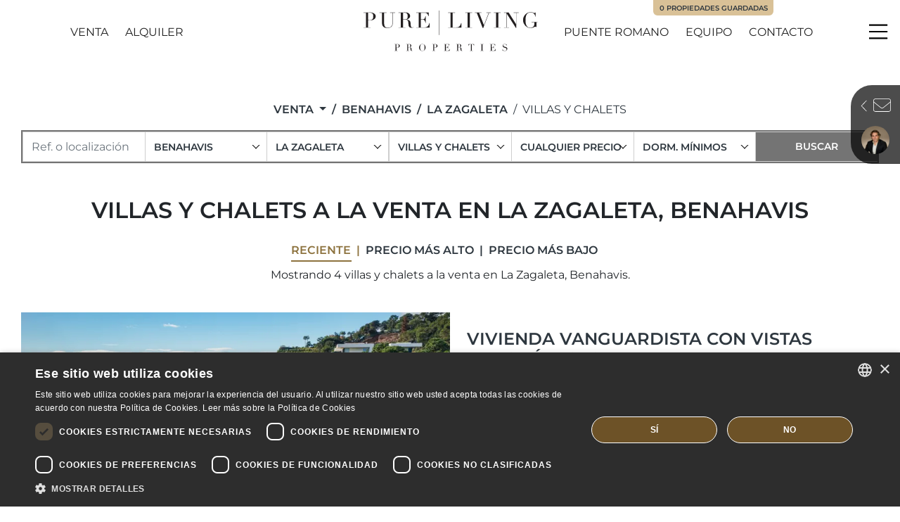

--- FILE ---
content_type: text/html; charset=UTF-8
request_url: https://www.purelivingproperties.com/propiedades/la-zagaleta/villas-y-chalets
body_size: 29501
content:
<!doctype html><html lang="es" prefix="og: https://ogp.me/ns#"><head><meta charset="UTF-8"><meta name="viewport" content="width=device-width, initial-scale=1"><link rel="profile" href="https://gmpg.org/xfn/11"><link rel="preconnect" href="https://media.inmobalia.com/"><link rel='dns-prefetch' href='https://media.inmobalia.com/'/><link rel="preconnect" href="https://www.googletagmanager.com/"><link rel='dns-prefetch' href="https://www.googletagmanager.com/"><link rel="preconnect" href="https://www.google-analytics.com/"><link rel='dns-prefetch' href="https://www.google-analytics.com/"> <script>(function(w,d,s,l,i){w[l]=w[l]||[];w[l].push({'gtm.start': new Date().getTime(),event:'gtm.js'});var f=d.getElementsByTagName(s)[0], j=d.createElement(s),dl=l!='dataLayer'?'&l='+l:'';j.async=true;j.src= 'https://www.googletagmanager.com/gtm.js?id='+i+dl;f.parentNode.insertBefore(j,f); })(window,document,'script','dataLayer','GTM-NZLTXWK');</script> <link rel="alternate" hreflang="en" href="https://www.purelivingproperties.com/properties/la-zagaleta/villas"><link rel="alternate" hreflang="es" href="https://www.purelivingproperties.com/propiedades/la-zagaleta/villas-y-chalets"><link rel="alternate" hreflang="fr" href="https://www.purelivingproperties.com/proprietes/la-zagaleta/villas-maisons-isolee"><link rel="alternate" hreflang="nl" href="https://www.purelivingproperties.com/woningen/la-zagaleta/villas"><link rel="alternate" hreflang="x-default" href="https://www.purelivingproperties.com/properties/la-zagaleta/villas"><title>Villas y Chalets a la venta en La Zagaleta, Benahavis</title><meta name="description" content="Mostrando 4 villas y chalets a la venta en La Zagaleta, Benahavis. Vivienda vanguardista con vistas panorámicas al mar en La Zagaleta. Impresionante ..."><link rel="canonical" href="https://www.purelivingproperties.com/propiedades/la-zagaleta/villas-y-chalets"/><meta property="og:locale" content="es_ES"/><meta property="og:title" content="Villas y Chalets a la venta en La Zagaleta, Benahavis"/><meta property="og:description" content="Mostrando 4 villas y chalets a la venta en La Zagaleta, Benahavis. Vivienda vanguardista con vistas panorámicas al mar en La Zagaleta. Impresionante ..."/><meta property="og:url" content="https://www.purelivingproperties.com/propiedades/la-zagaleta/villas-y-chalets"/><meta property="og:site_name" content="Pureliving Properties Marbella"/><meta property="og:type" content="website"/><meta property="og:image" content="https://media.inmobalia.com/imgV1/B8vEv5Xh_V8qnoSVk7qSFqTF0IzVRRA8CyHfYqz7g6KcTAfPL7sV7GC77J1A~r1lroa84n0sHf~T0C8yK2phPLP5TcJCWe_smz9HMKAViul8S4X0eVk8DG8Zisb0_0vBEz7tcdPjvBBQcidrUdBR4h7~VKN13pD8S_KxQ8wUn6QC4wjIdsoyeiZROTfzQPcBbCwmK6MFP4epp1UZpVpNez30B0HZlobzCYBiEtC_7dG0ybhhg~Rg3ancaSJZJ5aWv~zgDAG7JVFb20Y4Pl93Tv8WSUgh3gAy1pPaOLLXpbAB8_aCwHkSuacgJX8zYqB8SLJ2i~a53~R1z1m49yN4pd_WuLQ3UuMTk4GKKxxmd5QR5ZvYIGFD3_Z~p8KjsZPBj7oU78J3ZUdO7Pg5BJYd6AA-.jpg"/><meta property="og:image:width" content="1200"/><meta property="og:image:height" content="675"/><meta property="og:image:type" content="image/webp"/><meta name="twitter:card" content="summary_large_image"/><script type="application/ld+json">{"@context":"http://schema.org","@type":"BreadcrumbList","itemListElement":[{"@type":"ListItem","position":1,"item":"https://www.purelivingproperties.com/propiedades","name":"Venta"},{"@type":"ListItem","position":2,"item":"https://www.purelivingproperties.com/propiedades/benahavis","name":"Benahavis"},{"@type":"ListItem","position":3,"item":"https://www.purelivingproperties.com/propiedades/la-zagaleta","name":"La Zagaleta"},{"@type":"ListItem","position":4,"item":"https://www.purelivingproperties.com/propiedades/la-zagaleta/villas-y-chalets","name":"Villas y Chalets"}]}</script><script type="application/ld+json">{"@context":"https://schema.org","@type":"ItemList","itemListElement":[{"@type":"ListItem","position":1,"item":{"@context":"http://schema.org","@type":"Product","name":"Vivienda vanguardista con vistas panor\u00e1micas al mar en La Zagaleta","description":"Situada dentro del prestigioso y altamente seguro resort y club de campo La Zagaleta \u2014 considerada la urbanizaci\u00f3n residencial m\u00e1s exclusiva de Europa ","productId":"PLP05498","sku":"PLP05498","mpn":"PLP05498","image":"https://media.inmobalia.com/imgV1/B8vEv5Xh_V8qnoSVk7qSFqTF0IzVRRA8CyHfYqz7g6KcTAfPL7sV7GC77J1A~r1lroa84n0sHf~T0C8yK2phPLP5TcJCWe_smz9HMKAViul8S4X0eVk8DG8Zisb0_0vBEz7tcdPjvBBQcidrUdBR4h7~VKN13pD8S_KxQ8wUn6QC4wjIdsoyeiZROTfzQPcBbCwmK6MFP4epp1UZpVpNez30B0HZlobzCYBiEtC_7dG0ybhhg~Rg3ancaSJZJ5aWv~zgDAG7JVFb20Y4Pl93Tv8WSUgh3gAy1pPaOLLXpbAB8_aCwHkSuacgJX8zYqB8SLJ2i~a53~R1z1m49yN4pd_WuLQ3UuMTk4GKKxxmd5QR5ZvYIGFD3_Z~p8KjsZPBj7oU78J3ZUdO7Pg5BJYd6AA-.jpg","offers":{"availability":"https://schema.org/InStock","priceValidUntil":"2026-04-19","url":"https://www.purelivingproperties.com/propiedades/la-zagaleta/villa/PLP05498","@type":"Offer","priceCurrency":"EUR","price":30000000},"url":"https://www.purelivingproperties.com/propiedades/la-zagaleta/villa/PLP05498"}},{"@type":"ListItem","position":2,"item":{"@context":"http://schema.org","@type":"Product","name":"Impresionante villa orientada al sur, inspirada en el dise\u00f1o italiano en venta en La Zagaleta","description":"Enclavada en los ilustres confines de La Zagaleta, considerada como uno de los retiros residenciales m\u00e1s importantes de Europa, esta espl\u00e9ndida villa ...","productId":"PLP04901","sku":"PLP04901","mpn":"PLP04901","image":"https://media.inmobalia.com/imgV1/B8vEv5Xh_V8qnoSVk7qSFqTF0IzVRRA8CyHfYqz7g6KcTAfPL7sV7GC77J1A~r1lroa84n0sHf~T0C8yK2phPLP5TcJCWe_smz9HMKAViul8S4X0eVk8DG8Zisb0_0vBEz8M0tx9FHVgkftfTC841IiUUdeBmD5H4U0QkmUz4MjcqeL5Q750e0CVCMnR72jK76Kg49Pa5JHQzML9uKGVSSirO098AGbFqSHHZISZitZaFjKembizOvTWKxwLbjWFz~~M2iCWFdt3Y4Durc3TE0cKZaIiajgxDN9MXa7z_7oxsxNFOV_XWgv0BvXT6HZp_XEyRKnqTYzVdLZcAr_lfnjaOkV_bjZRyGzNNZR4xu_PdSq5zqXvnyZHiTTvsMyeryeBkgSSoyk6pg7Q1mqFa0g-.jpg","offers":{"availability":"https://schema.org/InStock","priceValidUntil":"2026-04-19","url":"https://www.purelivingproperties.com/propiedades/la-zagaleta/villa/PLP04901","@type":"Offer","priceCurrency":"EUR","price":10900000},"url":"https://www.purelivingproperties.com/propiedades/la-zagaleta/villa/PLP04901"}},{"@type":"ListItem","position":3,"item":{"@context":"http://schema.org","@type":"Product","name":"Villa de lujo a estrenar en La Zagaleta","description":"Impresionante villa orientada al sur con vistas panor\u00e1micas al mar Mediterr\u00e1neo, al golf y a la monta\u00f1a. Situada a s\u00f3lo un minuto en coche de la ...","productId":"PLP04293","sku":"PLP04293","mpn":"PLP04293","image":"https://media.inmobalia.com/imgV1/B8vEv5Xh_V8qnoSVk7qSFqTF0IzVRRA8CyHfYqz7g6KcTAfPL7sV7GC77J1A~r1lroa84n0sHf~T0C8yK2phPLP5TcJCWe_smz9HMKAViul8S4X0eVk8DG8Zisb0_0vBEz8HFJSwxmMp~6c2bVvbQmDDSw9J8Y27yQ2pmBFHKDomHXcSTCPD9pG4y0Qzk7HqAyZvBCiZoCvrZnPpP15lETrFYqzfq96A1ULcChAo9O57grLXg08twin8U6qUPRsVM~kLkBMmsmM0gTFg6N9Y6sZse29c4vMFYOGUFfMXcBhZlEx6VjxY52Qz~yqoO8vjAce3GuXyA2h6Y0kJGl7jHTjiZHiztgQQVjHmoBmDKudBawRRAlkBLh_cY0xnB_qHp1oRtep178Z9ZonIyqDrsdI-.jpg","offers":{"availability":"https://schema.org/InStock","priceValidUntil":"2026-04-19","url":"https://www.purelivingproperties.com/propiedades/la-zagaleta/villa/PLP04293","@type":"Offer","priceCurrency":"EUR","price":15900000},"url":"https://www.purelivingproperties.com/propiedades/la-zagaleta/villa/PLP04293"}},{"@type":"ListItem","position":4,"item":{"@context":"http://schema.org","@type":"Product","name":"Incre\u00edble villa moderna de nueva construcci\u00f3n en La Zagaleta, la comunidad cerrada m\u00e1s exclusiva de Europa con seguridad 24 horas.","description":"La propiedad se encuentra a 5 minutos en coche de la puerta sur, a un tiro de piedra del centro ecuestre y a dos minutos en coche de la casa club donde ...","productId":"PLP04061","sku":"PLP04061","mpn":"PLP04061","image":"https://media.inmobalia.com/imgV1/B8vEv5Xh_V8qnoSVk7qSFqTF0IzVRRA8CyHfYqz7g6KcTAfPL7sV7GC77J1A~r1lroa84n0sHf~T0C8yK2phPLP5TcJCWe_smz9HMKAViul8S4X0eVk8DG8Zisb0_0vBEz8FLfDs1KPBqrEcrdS9A2kMxOyoy~6mTFA1KYDwlNmal~QA5SDGfhEAWpb~QpCmocJhfu6Vo0eL4KnE4DFPgqwIxTltH_KyTWnuJbPcCgTIIUJY0vDrnbHbxp4S8~6INIjVMOTthhVBik21eRBCGFA6jYeMn94W_HyJKX5NC4pqTmdyVc9pM3Q2kokse84llA0c3Qhr3Lcw22YUfxaW99sKYHLvrOQwWCUMr~SvHcVwJboTUJq8rd2U2I0VC0~eRI26O_6_21T5GkKP3VaxR~U-.jpg","offers":{"availability":"https://schema.org/InStock","priceValidUntil":"2026-04-19","url":"https://www.purelivingproperties.com/propiedades/la-zagaleta/villa/PLP04061","@type":"Offer","priceCurrency":"EUR","price":11600000},"url":"https://www.purelivingproperties.com/propiedades/la-zagaleta/villa/PLP04061"}}]}</script><link rel='stylesheet' id='inm-css-css' href='https://www.purelivingproperties.com/wp-content/themes/inmobasolidbase/style.css?ver=1.0.6' media='all'/><link rel='stylesheet' id='inm-fancybox-css' href='https://www.purelivingproperties.com/wp-content/themes/inmobasolidbase/src/css/jquery.fancybox.min.css?ver=1.0.6' media='all'/><link rel='stylesheet' id='inm-vs-css' href='https://www.purelivingproperties.com/wp-content/themes/inmobasolidbase/src/css/virtual-select.min.css?ver=1.0.6' media='all'/><link rel='stylesheet' id='inm-carousel-css' href='https://www.purelivingproperties.com/wp-content/themes/inmobasolidbase/src/css/carousel.css?ver=1.0.6' media='all'/><link rel="apple-touch-icon" sizes="180x180" href="/apple-touch-icon.png"><link rel="icon" type="image/png" sizes="32x32" href="/favicon-32x32.png"><link rel="icon" type="image/png" sizes="16x16" href="/favicon-16x16.png"><link rel="manifest" href="/site.webmanifest"><link rel="mask-icon" href="/safari-pinned-tab.svg" color="#5b5b5b"><meta name="msapplication-TileColor" content="#221f1f"><meta name="theme-color" content="#ffffff"> <link rel='preload' href='/wp-content/themes/inmobasolidbase/src/viewerfonts/montserrat-v24-latin-100.woff2' as='font' type='font/woff2' crossorigin> <link rel='preload' href='/wp-content/themes/inmobasolidbase/src/viewerfonts/montserrat-v24-latin-regular.woff2' as='font' type='font/woff2' crossorigin> <link rel='preload' href='/wp-content/themes/inmobasolidbase/src/viewerfonts/montserrat-v24-latin-600.woff2' as='font' type='font/woff2' crossorigin> <style> /* montserrat-100 - latin */ @font-face { font-family: 'Montserrat'; font-style: normal; font-weight: 100; font-display: swap; src: url('/wp-content/themes/inmobasolidbase/src/viewerfonts/montserrat-v24-latin-100.eot'); /* IE9 Compat Modes */ src: local(''), url('/wp-content/themes/inmobasolidbase/src/viewerfonts/montserrat-v24-latin-100.eot?#iefix') format('embedded-opentype'), /* IE6-IE8 */ url('/wp-content/themes/inmobasolidbase/src/viewerfonts/montserrat-v24-latin-100.woff2') format('woff2'), /* Super Modern Browsers */ url('/wp-content/themes/inmobasolidbase/src/viewerfonts/montserrat-v24-latin-100.woff') format('woff'), /* Modern Browsers */ url('/wp-content/themes/inmobasolidbase/src/viewerfonts/montserrat-v24-latin-100.ttf') format('truetype'), /* Safari, Android, iOS */ url('/wp-content/themes/inmobasolidbase/src/viewerfonts/montserrat-v24-latin-100.svg#Montserrat') format('svg'); /* Legacy iOS */ }/* montserrat-regular - latin */ @font-face { font-family: 'Montserrat'; font-style: normal; font-weight: 400; font-display: swap; src: url('/wp-content/themes/inmobasolidbase/src/viewerfonts/montserrat-v24-latin-regular.eot'); /* IE9 Compat Modes */ src: local(''), url('/wp-content/themes/inmobasolidbase/src/viewerfonts/montserrat-v24-latin-regular.eot?#iefix') format('embedded-opentype'), /* IE6-IE8 */ url('/wp-content/themes/inmobasolidbase/src/viewerfonts/montserrat-v24-latin-regular.woff2') format('woff2'), /* Super Modern Browsers */ url('/wp-content/themes/inmobasolidbase/src/viewerfonts/montserrat-v24-latin-regular.woff') format('woff'), /* Modern Browsers */ url('/wp-content/themes/inmobasolidbase/src/viewerfonts/montserrat-v24-latin-regular.ttf') format('truetype'), /* Safari, Android, iOS */ url('/wp-content/themes/inmobasolidbase/src/viewerfonts/montserrat-v24-latin-regular.svg#Montserrat') format('svg'); /* Legacy iOS */ }/* montserrat-600 - latin */ @font-face { font-family: 'Montserrat'; font-style: normal; font-weight: 600; font-display: swap; src: url('/wp-content/themes/inmobasolidbase/src/viewerfonts/montserrat-v24-latin-600.eot'); /* IE9 Compat Modes */ src: local(''), url('/wp-content/themes/inmobasolidbase/src/viewerfonts/montserrat-v24-latin-600.eot?#iefix') format('embedded-opentype'), /* IE6-IE8 */ url('/wp-content/themes/inmobasolidbase/src/viewerfonts/montserrat-v24-latin-600.woff2') format('woff2'), /* Super Modern Browsers */ url('/wp-content/themes/inmobasolidbase/src/viewerfonts/montserrat-v24-latin-600.woff') format('woff'), /* Modern Browsers */ url('/wp-content/themes/inmobasolidbase/src/viewerfonts/montserrat-v24-latin-600.ttf') format('truetype'), /* Safari, Android, iOS */ url('/wp-content/themes/inmobasolidbase/src/viewerfonts/montserrat-v24-latin-600.svg#Montserrat') format('svg'); /* Legacy iOS */ } </style><link rel="icon" href="https://www.purelivingproperties.com/wp-content/uploads/2024/04/diseno-sin-titulo.png" sizes="32x32"/><link rel="icon" href="https://www.purelivingproperties.com/wp-content/uploads/2024/04/diseno-sin-titulo.png" sizes="192x192"/><link rel="apple-touch-icon" href="https://www.purelivingproperties.com/wp-content/uploads/2024/04/diseno-sin-titulo.png"/><meta name="msapplication-TileImage" content="https://www.purelivingproperties.com/wp-content/uploads/2024/04/diseno-sin-titulo.png"/></head><body class="interior properties">  <noscript><iframe src="https://www.googletagmanager.com/ns.html?id=GTM-NZLTXWK" height="0" width="0" style="display:none;visibility:hidden"></iframe></noscript>  <header data-headroom id="header" class="fixed-top"> <nav class="navbar container justify-content-center p-0"> <div class="row justify-content-lg-between w-100"> <div class="col-auto col-xl-4 d-flex align-items-center justify-content-xl-center order-1 order-xl-2 px-md-0"> <a class="navbar-brand d-block position-relative p-0 mr-0" title="Pureliving Properties Marbella" href="https://www.purelivingproperties.com/es"> <picture class="logo-white position-absolute"> <source srcset="https://www.purelivingproperties.com/wp-content/themes/inmobasolidbase/src/images/pure-living-properties-w.svg" media="(min-width: 1200px)"> <img src="https://www.purelivingproperties.com/wp-content/themes/inmobasolidbase/src/images/pure-living-properties-w-xs.svg" loading="lazy" alt="Pure Living Properties"> </picture> <picture class="logo-color position-absolute"> <source srcset="https://www.purelivingproperties.com/wp-content/themes/inmobasolidbase/src/images/pure-living-properties.svg" media="(min-width: 1200px)"> <img src="https://www.purelivingproperties.com/wp-content/themes/inmobasolidbase/src/images/pure-living-properties-xs.svg" loading="lazy" alt="Pure Living Properties"> </picture> </a> </div> <div class="col-auto col-xl-4 d-flex align-items-center order-2 order-xl-1 pr-md-0 ml-auto ml-xl-0"> <ul id="primary-menu-left" class="navbar-nav d-none d-md-flex flex-row mt-0"><li class="mr-xxl-5 d-flex menu-item menu-item-type-custom menu-item-object-custom nav-item justify-content-center align-items-center text-uppercase mr-3 mr-lg-4"><a class="nav-link" href="/propiedades">Venta</a></li><li class="mr-xl-0 d-flex menu-item menu-item-type-custom menu-item-object-custom nav-item justify-content-center align-items-center text-uppercase mr-3 mr-lg-4"><a class="nav-link" target="_blank" href="https://www.purelivingrentals.com/es">Alquiler</a></li></ul> </div> <div class="col-auto col-xl-4 d-flex align-items-center justify-content-end order-3 pl-md-0"> <ul id="primary-menu-right" class="navbar-nav d-none d-md-flex flex-row mt-0"><li class="mr-xxl-5 d-flex text-nowrap menu-item menu-item-type-post_type menu-item-object-areas nav-item justify-content-center align-items-center text-uppercase mr-3 mr-lg-4"><a class="nav-link" href="https://www.purelivingproperties.com/es/areas/marbella-golden-mile/puente-romano">Puente Romano</a></li><li class="mr-xxl-5 d-none d-lg-flex text-nowrap menu-item menu-item-type-post_type menu-item-object-page nav-item justify-content-center align-items-center text-uppercase mr-3 mr-lg-4"><a class="nav-link" href="https://www.purelivingproperties.com/es/sobre-nosotros">Equipo</a></li><li class="nav-item justify-content-center align-items-center text-uppercase mr-3 mr-lg-4"><a class="nav-link" href="https://www.purelivingproperties.com/es/contactar">Contacto</a></li></ul> <a id="pflLinkHolder" href="https://www.purelivingproperties.com/es/contactar#propertiesList" class="btn btn-clear p-1 mr-2 pfl-menu align-items-center d-none"><span class="inm_pfl_num"></span><span class="icon icon-star"></span></a> </div> <a href="https://www.purelivingproperties.com/es/contactar#propertiesList" class="d-none d-md-block pfl-label position-absolute btn btn-secondary btn-sm text-decoration-none text-uppercase"><span class="inm_pfl_num"></span>Propiedades guardadas</a> </div> </nav> <button class="menu-button d-flex justify-content-center align-items-center p-0 bg-transparent border-0" type="button" data-toggle="modal" data-target="#menuModal"> <span class="menu-icon bg-transparent" aria-hidden="true"></span> <span class="sr-only">Menu</span> </button> </header><main id="main"> <section class="container extended mb-5"> <nav aria-label="breadcrumb" class="mt-3 mt-md-4 mt-xl-5 mb-3"> <ol class="breadcrumb d-flex justify-content-center flex-wrap text-uppercase font-weight-bold rounded-0 p-0"> <li class="breadcrumb-item d-flex"> <div class="dropdown"> <a class="dropdown-toggle p-0 m-0" href="#" role="button" id="dropdownMenuLink" data-toggle="dropdown" aria-haspopup="true" aria-expanded="false"> Venta </a> <div class="dropdown-menu rounded-0 mt-2" aria-labelledby="dropdownMenuLink"> <a class="dropdown-item" href="/propiedades/nuevas">Obra Nueva</a><a class="dropdown-item" href="/propiedades/lujo">Lujo</a><a class="dropdown-item" href="/propiedades/estilo-moderno">Moderna</a><a class="dropdown-item" href="/propiedades/primera-linea-playa">Primera Línea de Playa</a><a class="dropdown-item" href="/propiedades/golf">Primera Línea de Golf</a><a class="dropdown-item" href="/propiedades/vistas-mar">Vistas al Mar</a><a class="dropdown-item" href="/propiedades/montana">Vistas a la Montaña</a> </div> </div> </li> <li class="breadcrumb-item"><a href="/propiedades/benahavis" title="Viviendas y casas a la venta en Benahavis">Benahavis</a></li><li class="breadcrumb-item"><a href="/propiedades/la-zagaleta" title="Viviendas y casas a la venta en Benahavis / La Zagaleta">La Zagaleta</a></li><li class="breadcrumb-item active font-weight-normal"><a href="/propiedades/la-zagaleta/villas-y-chalets" title="Villas y Chalets a la venta en Benahavis / La Zagaleta">Villas y Chalets</a></li> </ol></nav> <nav id="collapseRefine" class="collapse"> <form action="/inmbuscar" class="properties-form my-3 show" id="searchform" data-sptext="{'headFrom':'Desde cualquier precio','headTo':'Hasta cualquier precio','text':['500.000 &euro;','1.000.000 &euro;','2.000.000 &euro;','4.000.000 &euro;','8.000.000 &euro;','-8.000.000 &euro;']}" data-rptext="{'headFrom':'Desde cualquier precio','headTo':'Hasta cualquier precio','text':['1.000 &euro;','2.000 &euro;','3.000 &euro;','5.000 &euro;','-5.000 &euro;']}" data-saleprices="[500000,1000000,2000000,4000000,8000000,-8000000]" data-rentprices="[1000,2000,3000,5000,-5000]" autocomplete="off" data-searchparameters='{"lang":"es","filter":"sale","areas":[161],"categories":[2],"locationsAnd":true,"is-property":false,"cities":[4],"responseUrl":"\/index.php?searchresponsept=1","parentOptionClass":"parentoption","childOptionClass":"childoption","gchildOptionClass":"gchildoption"}' data-feedbparameters='{"lang":"es","filter":"sale","areas":[161],"categories":[2],"order":"dateCreated DESC","locationsAnd":true,"page":1,"cities":[4]}' > <input type="hidden" name="l" value="es"/> <input type="hidden" name="o" value=""/> <input type="hidden" name="f" value="sale"/> <div class="row no-gutters"> <div class="col-md-6 col-lg-4 col-xl"> <input id="searchform-ref" class="form-control rounded-0 w-100 bb-lg-0" type="text" name="r" placeholder="Ref. o localización" data-label="Ref. o localización" data-aria-label-text="Ref. o localización" minlength="4" data-message="Por favor, introduzca al menos 4 caracteres para realizar una búsqueda por referencia"/> </div> <div class="col-md-6 col-lg-4 col-xl"> <select name="c[]" id="searchform-locations" class="btn btn-outline-primary rounded-0 w-100 bb-lg-0" placeholder="" data-label="Todas las Ciudades" data-aria-label-text="Todas las Ciudades" data-search="true" > <option value="" class="heading mainheading">Todas las Ciudades</option> <option class="featuredlocation" value="c24">Marbella - Todas las áreas</option><option class="featuredlocation" value="a51">Nueva Andalucia</option><option class="featuredlocation" value="a24">Marbella Ciudad</option><option class="featuredlocation" value="a46">Marbella - Puerto Banus</option><option class="featuredlocation" value="a40">Marbella Este</option><option class="featuredlocation" value="a41">Marbella Golden Mile</option><option class="featuredlocation" value="c35">San Pedro de Alcantara</option><option class="featuredlocation" value="c4" selected="selected">Benahavis</option><option class="featuredlocation" value="c11">Estepona</option> <optgroup> <option class="parentoption" value="c9">Casares</option><option class="childoption" value="a1589">Casares del Sol - Casares Golf</option><option class="childoption" value="a134924">Estepona Este</option><option class="parentoption" value="c16">Istan</option><option class="parentoption" value="c26">Mijas Costa</option><option class="parentoption" value="c67062">Monachil</option><option class="parentoption" value="c36">Sotogrande</option> </optgroup> <option class="gchildoption" value="s2206">9 Lions Residences</option><option class="gchildoption" value="a1813">Acosta los Flamingos</option><option class="gchildoption" value="s13092">Alcazaba Beach</option><option class="gchildoption" value="s832">Alcores del Golf</option><option class="gchildoption" value="s1376">Aldea Blanca</option><option class="gchildoption" value="s220">Alhambra del Mar</option><option class="gchildoption" value="s3156">Alminar de Marbella</option><option class="gchildoption" value="s146">Aloha</option><option class="gchildoption" value="s2117">Aloha Hill Club</option><option class="gchildoption" value="s1256">Aloha Park</option><option class="gchildoption" value="s349">Aloha Pueblo</option><option class="gchildoption" value="a156">Alta Vista</option><option class="gchildoption" value="s202">Altos Reales</option><option class="gchildoption" value="a1698">Altos de La Quinta</option><option class="gchildoption" value="s1089">Altos de Puente Romano</option><option class="gchildoption" value="s152">Altos del Rodeo</option><option class="gchildoption" value="s2212">Ancon Sierra IV</option><option class="gchildoption" value="s814">Arco Iris</option><option class="gchildoption" value="s127">Artola</option><option class="gchildoption" value="s13103">Atalaya</option><option class="gchildoption" value="s13104">Atalaya Golf</option><option class="gchildoption" value="s79">Atalaya de Rio Verde</option><option class="gchildoption" value="s361">Azalea Beach</option><option class="gchildoption" value="s13106">Bahia de la Plata</option><option class="gchildoption" value="s13107">Bahía del Velerín</option><option class="gchildoption" value="s1599">Balcones de Puente Romano</option><option class="gchildoption" value="s13109">Beach Side New Golden Mile</option><option class="gchildoption" value="s13283">Benalús</option><option class="gchildoption" value="s1756">Birdie Club</option><option class="gchildoption" value="a103">Buena Vista</option><option class="gchildoption" value="a110671">Buenavista</option><option class="gchildoption" value="a74343">Byu Hills</option><option class="gchildoption" value="s128">Cabopino</option><option class="gchildoption" value="a115">Cala de Mijas</option><option class="gchildoption" value="a1822">Calanova Golf</option><option class="gchildoption" value="s13120">Cancelada</option><option class="gchildoption" value="a672">Carretera de Istan</option><option class="gchildoption" value="s85">Casablanca</option><option class="gchildoption" value="s13121">Casasola</option><option class="gchildoption" value="s199">Cascada de Camojan</option><option class="gchildoption" value="s2194">Casco antiguo</option><option class="gchildoption" value="a94537">Castiglione</option><option class="gchildoption" value="s2234">Celeste Marbella</option><option class="gchildoption" value="s1859">Cipreses del Mar</option><option class="gchildoption" value="s1264">Club Sierra</option><option class="gchildoption" value="s235">Coral Beach</option><option class="gchildoption" value="a159">Cortijo Blanco</option><option class="gchildoption" value="s1601">Costa Nagüeles I</option><option class="gchildoption" value="s123">Costabella</option><option class="gchildoption" value="s13128">Costalita</option><option class="gchildoption" value="s75">Coto Real</option><option class="gchildoption" value="s13134">El Campanario</option><option class="gchildoption" value="a1035">El Herrojo</option><option class="gchildoption" value="a160">El Madroñal</option><option class="gchildoption" value="s1656">El Naranjal</option><option class="gchildoption" value="s1259">El Oasis Club</option><option class="gchildoption" value="s1695">El Palmeral</option><option class="gchildoption" value="s13137">El Paraiso</option><option class="gchildoption" value="s55">El Rosario</option><option class="gchildoption" value="s83">Elviria</option><option class="gchildoption" value="s13144">Emare</option><option class="gchildoption" value="s2184">Epic Marbella</option><option class="gchildoption" value="s14028">Finca Cortesin</option><option class="gchildoption" value="a1725">Gazules del Sol</option><option class="gchildoption" value="s1760">Golden Mile</option><option class="gchildoption" value="s336">Gray D'Albion</option><option class="gchildoption" value="s13148">Guadalmansa Playa</option><option class="gchildoption" value="a120">Guadalmina Alta</option><option class="gchildoption" value="a122">Guadalmina Baja</option><option class="gchildoption" value="s1708">Guadalpin Banus</option><option class="gchildoption" value="s13149">Hacienda Beach</option><option class="gchildoption" value="s1861">Hacienda Elviria</option><option class="gchildoption" value="s125">Hacienda las Chapas</option><option class="gchildoption" value="s2180">Haza del Conde</option><option class="gchildoption" value="s1657">Hotel del Golf</option><option class="gchildoption" value="s824">Jardines Colgantes</option><option class="gchildoption" value="s1658">Jardines de Andalucia</option><option class="gchildoption" value="s343">Kings Hills</option><option class="gchildoption" value="a251">La Alqueria</option><option class="gchildoption" value="s1849">La Alzambra Hill Club</option><option class="gchildoption" value="s151">La Campana</option><option class="gchildoption" value="s176">La Carolina</option><option class="gchildoption" value="s150">La Cerquilla</option><option class="gchildoption" value="s3157">La Colina</option><option class="gchildoption" value="s2175">La Finca de Marbella</option><option class="gchildoption" value="a166">La Heredia</option><option class="gchildoption" value="s1074">La Herradura</option><option class="gchildoption" value="s1276">La Maestranza</option><option class="gchildoption" value="s354">La Mairena</option><option class="gchildoption" value="s197">La Merced</option><option class="gchildoption" value="s1717">La Meridiana</option><option class="gchildoption" value="s188">La Montua</option><option class="gchildoption" value="a164">La Quinta</option><option class="gchildoption" value="a86200">La Quinta Hills</option><option class="gchildoption" value="a368">La Reserva</option><option class="gchildoption" value="a669">La Reserva de Alcuzcuz</option><option class="gchildoption" value="s13162">La Resina Golf</option><option class="gchildoption" value="s218">La Virginia</option><option class="gchildoption" value="a161">La Zagaleta</option><option class="gchildoption" value="s147">Las Brisas</option><option class="gchildoption" value="s3224">Las Brisas del Golf</option><option class="gchildoption" value="s2177">Las Cascadas</option><option class="gchildoption" value="s71">Las Chapas</option><option class="gchildoption" value="a1855">Las Colinas de Marbella</option><option class="gchildoption" value="a74290">Las Encinas</option><option class="gchildoption" value="s1771">Las Lolas</option><option class="gchildoption" value="s624">Las Lomas del Marbella Club</option><option class="gchildoption" value="a119">Las Petunias</option><option class="gchildoption" value="s1258">Le Village</option><option class="gchildoption" value="s671">Les Belvederes</option><option class="gchildoption" value="a155">Linda Vista Baja</option><option class="gchildoption" value="a1765">Lomas de La Quinta</option><option class="gchildoption" value="s828">Lomas del Rey</option><option class="gchildoption" value="s3255">Lomas del Virrey</option><option class="gchildoption" value="s754">Los Altos de los Monteros</option><option class="gchildoption" value="a165">Los Arqueros</option><option class="gchildoption" value="a253">Los Flamingos</option><option class="gchildoption" value="a654">Los Flamingos Golf</option><option class="gchildoption" value="s295">Los Granados</option><option class="gchildoption" value="s69">Los Monteros</option><option class="gchildoption" value="s1736">Los Monteros Palm Beach</option><option class="gchildoption" value="s1368">Los Monteros Playa</option><option class="gchildoption" value="s148">Los Naranjos</option><option class="gchildoption" value="s1663">Los Naranjos Country Club</option><option class="gchildoption" value="s813">Los Naranjos Golf</option><option class="gchildoption" value="s1377">Los Naranjos de Marbella</option><option class="gchildoption" value="s830">Los Olivos</option><option class="gchildoption" value="s2794">Los Potros</option><option class="gchildoption" value="s1666">Magna Marbella</option><option class="gchildoption" value="s1263">Mansion Club</option><option class="gchildoption" value="s1269">Marbelah Pueblo</option><option class="gchildoption" value="s216">Marbella Centro</option><option class="gchildoption" value="a665">Marbella Club Golf Resort</option><option class="gchildoption" value="s1667">Marbella Country Club</option><option class="gchildoption" value="s210">Marbella Hill Club</option><option class="gchildoption" value="s1715">Marbella Hill Village</option><option class="gchildoption" value="s178">Marbella Montaña</option><option class="gchildoption" value="s184">Marbellamar</option><option class="gchildoption" value="s77">Marbesa</option><option class="gchildoption" value="s1591">Marina Puente Romano</option><option class="gchildoption" value="s2178">Meisho Hills</option><option class="gchildoption" value="s3250">Miragolf</option><option class="gchildoption" value="a756">Monte Halcones</option><option class="gchildoption" value="s2101">Monte Marbella Club</option><option class="gchildoption" value="a655">Monte Mayor</option><option class="gchildoption" value="s249">Monte Paraiso</option><option class="gchildoption" value="s815">Monte Paraiso Country Club</option><option class="gchildoption" value="s204">Nagüeles</option><option class="gchildoption" value="s13212">New Golden Mile</option><option class="gchildoption" value="s1266">Oasis de Marbella</option><option class="gchildoption" value="s3162">Palacetes Los Belvederes</option><option class="gchildoption" value="a363">Paraiso Alto</option><option class="gchildoption" value="s13206">Paraiso Barronal</option><option class="gchildoption" value="s348">Parcelas del Golf</option><option class="gchildoption" value="s13201">Park Beach</option><option class="gchildoption" value="s2073">Port Oasis</option><option class="gchildoption" value="s2795">Puente Romano II</option><option class="gchildoption" value="s338">Puerto</option><option class="gchildoption" value="a1707">Puerto del Capitan</option><option class="gchildoption" value="a74278">Real de La Quinta</option><option class="gchildoption" value="s1703">Reserva de Sierra Blanca</option><option class="gchildoption" value="s52">Rio Real</option><option class="gchildoption" value="s72">Rio Real Golf</option><option class="gchildoption" value="s236">Rio Verde Playa</option><option class="gchildoption" value="s1595">Rocio de Nagüeles</option><option class="gchildoption" value="a282">S. Pedro Centro</option><option class="gchildoption" value="a89">San Pedro Playa</option><option class="gchildoption" value="s74">Santa Clara</option><option class="gchildoption" value="s1337">Santa Maria Golf</option><option class="gchildoption" value="s13195">Selwo</option><option class="gchildoption" value="s1706">Señorio de Aloha</option><option class="gchildoption" value="s203">Sierra Blanca</option><option class="gchildoption" value="a906">Sierra Nevada - Pradollano</option><option class="gchildoption" value="a364">Sotogrande Alto</option><option class="gchildoption" value="a365">Sotogrande Costa</option><option class="gchildoption" value="a94526">Terrazas de la Quinta</option><option class="gchildoption" value="a74323">The Hills</option><option class="gchildoption" value="s13182">Torre Bermeja</option><option class="gchildoption" value="s1676">Torre Real</option><option class="gchildoption" value="a135894">Toscana Hills</option><option class="gchildoption" value="s183">Valdeolletas</option><option class="gchildoption" value="a1254">Vega del Colorado</option><option class="gchildoption" value="s13179">Velaya</option><option class="gchildoption" value="s821">Ventura del Mar</option><option class="gchildoption" value="s12054">Vilas 12</option><option class="gchildoption" value="s3164">Villas del Marqués</option><option class="gchildoption" value="a1853">Zahara de Istan</option><option class="gchildoption" value="s346">Zona Casino</option> </select> </div> <div class="col-md-6 col-lg-4 col-xl"> <select class="btn btn-outline-primary rounded-0 w-100 br-md-0 bb-lg-0 br-lg-1" name="a[]" id="searchform-areas" data-label="Todas las áreas" data-aria-label-text="Todas las áreas" placeholder="Todas las áreas"> <option value="">Todas las áreas</option> <option value="a1813">Acosta los Flamingos</option><option value="a1698">Altos de La Quinta</option><option value="a110671">Buenavista</option><option value="a74343">Byu Hills</option><option value="a1035">El Herrojo</option><option value="a160">El Madroñal</option><option value="a1725">Gazules del Sol</option><option value="a251">La Alqueria</option><option value="a166">La Heredia</option><option value="a164">La Quinta</option><option value="a86200">La Quinta Hills</option><option value="a669">La Reserva de Alcuzcuz</option><option value="a161" selected="selected">La Zagaleta</option><option value="a1855">Las Colinas de Marbella</option><option value="a74290">Las Encinas</option><option value="a1765">Lomas de La Quinta</option><option value="a165">Los Arqueros</option><option value="a253">Los Flamingos</option><option value="a654">Los Flamingos Golf</option><option value="a665">Marbella Club Golf Resort</option><option value="a756">Monte Halcones</option><option value="a655">Monte Mayor</option><option value="a363">Paraiso Alto</option><option value="a1707">Puerto del Capitan</option><option value="a74278">Real de La Quinta</option><option value="a94526">Terrazas de la Quinta</option><option value="a74323">The Hills</option><option value="a135894">Toscana Hills</option><option value="a1254">Vega del Colorado</option> </select> </div> <div class="col-md-6 col-lg-3 col-xl"> <select class="btn btn-outline-primary rounded-0 w-100" name="t[]" id="searchform-types" data-label="Todos los tipos" data-aria-label-text="Todos los tipos" placeholder="Todos los tipos"> <option value="">Todos los tipos</option> <option value="T2" selected="selected">Villas y Chalets</option> </select> </div> <div class="col-md-6 col-lg-3 col-xl"> <select class="btn btn-outline-primary rounded-0 w-100 br-md-0" name="pf" id="searchform-pricefrom" data-aria-label-text="Cualquier precio"> <option value="">Cualquier precio</option> <option value="0*500000">0 - 500.000 &euro;</option><option value="500000*1000000">500.000 - 1.000.000 &euro;</option><option value="1000000*2000000">1.000.000 - 2.000.000 &euro;</option><option value="2000000*4000000">2.000.000 - 4.000.000 &euro;</option><option value="4000000*8000000">4.000.000 - 8.000.000 &euro;</option><option value="8000000*-8000000">8.000.000 - Cualquier precio</option> </select> </div> <div class="col-md-6 col-lg-3 col-xl"> <select class="btn btn-outline-primary rounded-0 w-100" name="b" id="searchform-beds" data-label="Dorm. mínimos" data-aria-label-text="Dorm. mínimos"> <option value="">Dorm. mínimos</option> <option value="1">1 dormitorio</option><option value="2">2 dormitorios</option><option value="3">3 dormitorios</option><option value="4">4 dormitorios</option><option value="5">5 dormitorios</option><option value="6">6 dormitorios</option> </select> </div> <div class="col-lg-3 col-xl"> <input class="btn btn-dark w-100 text-uppercase rounded-0 px-5 w-100" type="submit" value="Buscar"/> </div> </div></form> </nav> <button id="collapseRefineButton" class="d-block d-md-none btn btn-outline-primary font-weight-bold text-uppercase mx-auto mt-3" type="button" data-toggle="collapse" data-target="#collapseRefine" aria-expanded="true" aria-controls="collapseRefine">Filtrar la búsqueda</button> </section> <section class="container extended"> <article class="container pb-4"> <h1 class="h2 text-uppercase text-center mb-4">Villas y Chalets a la venta en La Zagaleta, Benahavis</h1> <nav class="nav inm-order text-uppercase d-flex justify-content-center display-xs-small font-weight-bold"> <a class="nav-link px-0 mr-3 pt-0 text-secondary-dark active" href="#" onclick="window.open('/propiedades/la-zagaleta/villas-y-chalets','_self');return false"><span>Reciente</span></a> <a class="nav-link px-0 mr-3 pt-0 " href="#" onclick="window.open('/propiedades/la-zagaleta/villas-y-chalets?o=priced','_self');return false"><span>Precio más alto</span></a> <a class="nav-link px-0 pt-0 " href="#" onclick="window.open('/propiedades/la-zagaleta/villas-y-chalets?o=pricea','_self');return false"><span>Precio más bajo</span></a> </nav> <p class="text-center">Mostrando 4 villas y chalets a la venta en La Zagaleta, Benahavis.</p> </article> <div class="row mb-4"> <article class="col-12 mb-3 mb-lg-4"> <div class="card card-properties card-row flex-column flex-lg-row"> <a class="card-properties-image" href="/propiedades/la-zagaleta/villa/PLP05498"> <div class="aspect-box panoramic"> <div class="aspect-box__content"> <div id="carouselProperties-642405" class="carousel slide lazy h-100 w-100" data-ride="carousel" data-interval="false"> <div class="carousel-inner h-100"> <div class="carousel-item h-100 active"> <picture> <source srcset="https://media.inmobalia.com/imgV1/B8vEv5Xh8Wf1Mku_jtfA0h72421k4bkM4OQyIudenIDGxLKVth3D46VjP8AHkPZN9aS4dWS_U~5jsTV7g1P1Aqstckgdzc~TmM5wG8dXXrmIithTMo4AucWZxIMSyizpLSW8S0JuKr5iiv4VzqkMJxU1gHvbtD98G8zoaG79vgbcZn~dUVZPCbq_Rqcv6Grr2kKTKSgTdo_HmjzkXWmRktZN2WyzrLJCqMtuPchOAcgk8ZHiyBy_Fph8RWqmDtXmifUtsQOTFJI~Nrp2FzAIAAeaEgyZor2HHsnQw0KjyVrP_sTsLyau2a~Exw3Gv0vRhcqgXfvNIy1viSoPtHo40~vBDp0E1SgbAsPovpXx1mY64aRhYZifdj3gxlLi~bPfsVjoEUgguGStnUna2gdxCw--.jpg 931w,https://media.inmobalia.com/imgV1/B8vEv5Xh8DZIbe1tIYjQVpdsI8SGM3ip08kYLbd486pzfKEMCpeEr5~9vVbsGHNY~598deJClR1XhIdKsH7Ufu6I8KG7IkwfkZQg3OP3iOxWQtvoZKKlKsOBchA46DzU2C0l_y8O1WkiYqo7c2C20acysJr7s8O6JnJWFwBrEnholGslTUfFQE_nNfvXregn1q~IkXUfgKxd8kGZa_KaPVD5gJprDuhyHs4R5NvdvsGPyTLAT~A2cLSqPgL6~1FGj~r4eVBE7KssYPIBR3K4GbJrWtl0coiR91Qh0FT~_3U77ibFX3hWXntz7~GRb_29J7xCQUyvV6ydygliyztaKqORYicrCTK3A6uJRfA25dF8K1w2goUy~fEXhg~vkfaR3dP4UPxHsy0nnDp26CsdcQ--.jpg 845w" type="image/webp" sizes="(max-width: 991px) calc(100vw - 60px), (max-width: 1749px) calc(50vw - 30px), 845px"> <img loading="lazy" class="position-absolute w-100 h-100 d-block image-fit " src="https://media.inmobalia.com/imgV1/B8vEv5Xh8Wf1Mku_jtfXWSyYXHg8LNUsI_mS_HTvRpTHdgojSajms79kLG09MBlBy6qeQ5j18lHoeIOkxv3Kt5OFjs5R_7MCcoTy~[base64]~b1GV1Y490sHv3NNt2NBizo38UmHqkqCp8IMBXJ5R8snFhDqR7vX91RDj5lmhPeR60~AE.jpg" alt="Vivienda vanguardista con vistas panorámicas al mar en La Zagaleta" width="1920" height="1080"/> </picture> </div> <div class="carousel-item h-100"> <picture> <source data-srcset="https://media.inmobalia.com/imgV1/B8vEv5Xh8Wf1Mku_jtfA0h72421k4bkM4OQyIudenIDGxLKVth3D46VjP8AHkPZN9aS4dWS_U~5jsTV7g1P1Aqstckgdzc~TmM5wG8dXXrmIithTMo4AucWZxIMSyizpLSW8S0JufDdz9FGQlArH2B~uzu~IUf6I0w5ISAFD3tot0gwbFKgRiT4UYqSWZ5W2TlGU37c_D1yP32BFT56FTk3aRkw1cJwGmfhrZJdme8xqW_xCbuDqOrj9r02OVFDvxrXvDF0KBmEQvspItqEQvpxjW5~REk2ygmQiBru7SwPpJwlnp8WtdONR6e9u6uXPmH5iZe_dXGw5yXndU9Gw54ecCeGCgXT~UvqOTm_79s7bhLu7XHtCrUdFGr0VRoHIt5I4oWA95HPFDFkcqdAkqg--.jpg 931w,https://media.inmobalia.com/imgV1/B8vEv5Xh8DZIbe1tIYjQVpdsI8SGM3ip08kYLbd486pzfKEMCpeEr5~9vVbsGHNY~598deJClR1XhIdKsH7Ufu6I8KG7IkwfkZQg3OP3iOxWQtvoZKKlKsOBchA46DzU2C0l_y8Og4APzqIedVPzrDeUzvU8QxiQOw4MOpn8KfTZpqZRS4~~KTyo2kgwn72xoCQ4iN8Wb9zigEksw0T00409BhDdcjjzP6yMpJsmVcss~6OuKJox_0988rGcDMxpH51LxrTVUbbrMtQvK2hMim6skeBX0b8sVxB7KxHlG~lzi5kIvVbWE0cuu82oIMxFvZ7evmfeIr7ZbrD8F5MCUZjzCeW7asujwKm2GhnZf6LPEvzjfmNP7_8QbYzCB2Uz3014GNnHJNgJFjX7~nVhxQ--.jpg 845w" type="image/webp" sizes="(max-width: 991px) calc(100vw - 60px), (max-width: 1749px) calc(50vw - 30px), 845px"> <img loading="lazy" class="position-absolute w-100 h-100 d-block image-fit lazy-load" data-src="https://media.inmobalia.com/imgV1/B8vEv5Xh8Wf1Mku_jtfXWSyYXHg8LNUsI_mS_HTvRpTHdgojSajms79kLG09MBlBy6qeQ5j18lHoeIOkxv3Kt5OFjs5R_7MCcoTy~i9oJN5DH5SXC7pXNmAodjaW2IS7VNt6erVwxHFk4MWLx4MY3sWVtrL8iWPzkjVtegDd8v1VVGt7a1n_t3TqDPCdpOeBNFd4hJXmw8yvfXLmW8t7YD31~rGOGC1Gy8n4Mu4ZzJZMmGva6EwBWZTNHl7lOHoFSq1AlEXupDKG8RCC8YJzxIe7TfZDyqMQc2NwTo8cV3zADncvtnQ2JIxOHSG00OAndwA8e2qy5q8edDvG2fgpF4T839SPhDcPEWxkoJ6YNFjue5mBhCIcCqHh57ZQylNg.jpg" alt="Vivienda vanguardista con vistas panorámicas al mar en La Zagaleta" width="1920" height="1080"/> </picture> </div> <div class="carousel-item h-100"> <picture> <source data-srcset="https://media.inmobalia.com/imgV1/B8vEv5Xh8Wf1Mku_jtfA0h72421k4bkM4OQyIudenIDGxLKVth3D46VjP8AHkPZN9aS4dWS_U~5jsTV7g1P1Aqstckgdzc~TmM5wG8dXXrmIithTMo4AucWZxIMSyizpLSW8S0JueEGMtNj1MUdyUX5GmpAyicDWDf14VuqJcnHJ1jLD20f33Xvm0rncA4nTSlm~d5NJQ7eDQCNfIwpMw7djEUwrfpEAOHvd3MrJ1Nb0XHp2xaW~hvxNwrwLm3oJ1MiWr4mLfnpDZ7p99G1ywNFfvjFifOt1ipJ~Jl7oGdIjKgJPi0X1jJ3Hwjj5ZWihgF6fZClfPWfX1kmm5DE_R8qnAbrjGanm6lxvw8EKbRWTq~KIZxbJnOSLfbC0D5yDO8kC4e8Ier~A25q7tVQGfg--.jpg 931w,https://media.inmobalia.com/imgV1/B8vEv5Xh8DZIbe1tIYjQVpdsI8SGM3ip08kYLbd486pzfKEMCpeEr5~9vVbsGHNY~598deJClR1XhIdKsH7Ufu6I8KG7IkwfkZQg3OP3iOxWQtvoZKKlKsOBchA46DzU2C0l_y8Oh_D1OhtjCmkWQU_3JB5hABhXK9zLjqJ_VETO3umvQHTeMd~[base64]~f8RSBQ--.jpg 845w" type="image/webp" sizes="(max-width: 991px) calc(100vw - 60px), (max-width: 1749px) calc(50vw - 30px), 845px"> <img loading="lazy" class="position-absolute w-100 h-100 d-block image-fit lazy-load" data-src="https://media.inmobalia.com/imgV1/B8vEv5Xh8Wf1Mku_jtfXWSyYXHg8LNUsI_mS_HTvRpTHdgojSajms79kLG09MBlBy6qeQ5j18lHoeIOkxv3Kt5OFjs5R_7MCcoTy~[base64]~ubNfOPhybEpogsjBXmA9EH~GiLp.jpg" alt="Vivienda vanguardista con vistas panorámicas al mar en La Zagaleta" width="1920" height="1080"/> </picture> </div> <div class="carousel-item h-100"> <picture> <source data-srcset="https://media.inmobalia.com/imgV1/B8vEv5Xh8Wf1Mku_jtfA0h72421k4bkM4OQyIudenIDGxLKVth3D46VjP8AHkPZN9aS4dWS_U~5jsTV7g1P1Aqstckgdzc~TmM5wG8dXXrmIithTMo4AucWZxIMSyizpLSW8S0JufxCcuO0p4oGkZIWcqaF5MzTCRIGMM1YtlgGx4gfUBz~clb3_souSkwtFFnHmkxgOSjz9KKl6rsP7abJJ0ugZqt~AnsQ0mB69y67YeE4CsQwLHfPtag3oJ9OJLFqN5QYKyauvr5mJlupjyJ4cX191H3ME9MwHhVW9FWzxYDjS_JY1Dyw3JcEE34qxPrZNQ2O1DUaqxwq0kZ5FjE7PRvnRvJv8lyG~4rLjs7whvV0AHf8yqhg5cEGSgAL~~JIYy6I78~D_SYRlPDPP0w--.jpg 931w,https://media.inmobalia.com/imgV1/B8vEv5Xh8DZIbe1tIYjQVpdsI8SGM3ip08kYLbd486pzfKEMCpeEr5~9vVbsGHNY~598deJClR1XhIdKsH7Ufu6I8KG7IkwfkZQg3OP3iOxWQtvoZKKlKsOBchA46DzU2C0l_y8OgAL7flE_Ck8Uica5acNHm5HziGV1njV9zvqwwlpZQgsXPMZ3zAehw6uDsvynRH34PBcJxEYrm05V0UH2lpZromrdZwsm12lFrbx3R~b2kaXiOcDmod6sN3B5EjW0_SXEmPW65I0FAY3JdrTsaVL4ReRgEX1E~SOhwZgQ8sdG8Cjg5Qi7~Np2q_89J4v3moTswdpeGwJHU4t~aZDHRVt0RTGhW3U5XikABwDutylkUdcRVz0AH4TOhMSbGpDzM2BUOWpDHwNJoSIreA--.jpg 845w" type="image/webp" sizes="(max-width: 991px) calc(100vw - 60px), (max-width: 1749px) calc(50vw - 30px), 845px"> <img loading="lazy" class="position-absolute w-100 h-100 d-block image-fit lazy-load" data-src="https://media.inmobalia.com/imgV1/B8vEv5Xh8Wf1Mku_jtfXWSyYXHg8LNUsI_mS_HTvRpTHdgojSajms79kLG09MBlBy6qeQ5j18lHoeIOkxv3Kt5OFjs5R_7MCcoTy~i9oJN5DH5SXC7pUAezEB3JjzfXCCJO7oJ8cllDCwMdV_QEwdvnHLvTWGsyWKuW3flPw_Ef3lkqz6kOR4aYUSjTOut940DAoTV_LsqIMDfXkV23e5_AIPw0wkWOA7w6VMqiRz9sLQFaJiZm9vv~cEWdeODnlOi87ZEF3fCbpik7N2emBKUKe5vZ4540W5b91tbndaff_qr4yN0mv60TiwmhwQm6a~SW_ywVxKicGBbPjZ7f2bV1kc8xM2BHQdZIbmHnD_z1FdP9D0mbqKmFGBC3ulhYS.jpg" alt="Vivienda vanguardista con vistas panorámicas al mar en La Zagaleta" width="1920" height="1080"/> </picture> </div> <div class="carousel-item h-100"> <picture> <source data-srcset="https://media.inmobalia.com/imgV1/B8vEv5Xh8Wf1Mku_jtfA0h72421k4bkM4OQyIudenIDGxLKVth3D46VjP8AHkPZN9aS4dWS_U~5jsTV7g1P1Aqstckgdzc~TmM5wG8dXXrmIithTMo4AucWZxIMSyizpLSW8S0JucTYCqSL16NfeyF7~zOb6iPy078cbZpkeN5lZhfdqwsXYz9eI9k2HYsOK59RdHoU7S9sjOPSIT6r5QwZfnQkP3Iig4siX3kht1pNyP7EiqagSE1B8SdvfLZvLlv33gY_V8DEru2nUqyKUZgCW6BWvkGMWnsl6t1PK7nWzo66XLi_iDGMbiWyv2xFPN2Wy4~9HZTrd6VzrP_jF8~HqldUu1eqKRE9jFaC9CVyvLho7Y23EPlMP7k1kFkUz5NkMjrKijsnqwdRRFmsXUA--.jpg 931w,https://media.inmobalia.com/imgV1/B8vEv5Xh8DZIbe1tIYjQVpdsI8SGM3ip08kYLbd486pzfKEMCpeEr5~9vVbsGHNY~598deJClR1XhIdKsH7Ufu6I8KG7IkwfkZQg3OP3iOxWQtvoZKKlKsOBchA46DzU2C0l_y8Ojq2W9Z~KAIcnDL4HfkHsWys09Sl9b~7NlXDRBH9NzbjIJnR4pwpl02F5UOy_aHlOZyVCScKrmNA6qGVJFJ0CP5rvvjQPCrp3KC_MZFODzUzw85tK8SCDYDGBOWn0Ejrbp~f4F8TlCQIeT10~yYuuL1geN9Ej5lnDN1M2MQiiRlgh1pq3cqCvTgMXcIpAtHsvAI3CXnV3fBh4T9MSrYgnivacRTloi38F3MsTlTU1Uga_UUfNwzqfU7qmdD~MO722AXK2_OGUOuR0qA--.jpg 845w" type="image/webp" sizes="(max-width: 991px) calc(100vw - 60px), (max-width: 1749px) calc(50vw - 30px), 845px"> <img loading="lazy" class="position-absolute w-100 h-100 d-block image-fit lazy-load" data-src="https://media.inmobalia.com/imgV1/B8vEv5Xh8Wf1Mku_jtfXWSyYXHg8LNUsI_mS_HTvRpTHdgojSajms79kLG09MBlBy6qeQ5j18lHoeIOkxv3Kt5OFjs5R_7MCcoTy~i9oJN5DH5SXC7paa47Gv4VoijyKl0fUc3CZzg58gSbfPr2P0UcmaduG3u5iTWt5QRbGW4a9UR4jPx33Ch0QzOsG1WhOEMWk8cRZahgunhkCRcNjlkvF1dUPxHJMduxDR5_BIkLsoLUnQ335HI0Bu2b3e0wfpTj7QttL4Nml3ZHlhoTRiUgohCSXsVjn9FGj1xmMt9QQ~kpBhso~cIRxQOnrZOCJ6iLpiF76mmcDgYn7bIi0Ur~P0l~7TT_7IwCAipwuvgx3u2DUVUjrrtCmh7A0xm4a.jpg" alt="Vivienda vanguardista con vistas panorámicas al mar en La Zagaleta" width="1920" height="1080"/> </picture> </div> </div> <button class="card-portfolio position-absolute border-0 inm-portfolio-btn" data-pfl-ref="642405" data-pfl-filter="sale" aria-label="add to favourites"> <span class="card-portfolio-icon"></span> </button> <button class="bg-transparent border-0 carousel-control-prev p-3" href="#carouselProperties-642405" role="button" data-slide="prev"> <span class="carousel-control-prev-icon" aria-hidden="true"></span> <span class="sr-only">Previous</span> </button> <button class="bg-transparent border-0 carousel-control-next p-3" href="#carouselProperties-642405" role="button" data-slide="next"> <span class="carousel-control-next-icon" aria-hidden="true"></span> <span class="sr-only">Next</span> </button> </div> </div> </div> </a> <div class="card-body d-flex flex-column justify-content-center p-3 px-lg-4 px-xxl-5 pt-xxl-4 pb-xl-4 position-relative"> <h2 class="card-title text-primary h4 font-weight-bold mb-1 line-clamp"> <a class="stretched-link" href="/propiedades/la-zagaleta/villa/PLP05498" title="Vivienda vanguardista con vistas panorámicas al mar en La Zagaleta"> Vivienda vanguardista con vistas panorámicas al mar en La Zagaleta</a> </h2> <ul class="card-features list-unstyled d-flex flex-wrap my-2 my-xl-4 pt-auto"> <li class="d-flex">PLP05498</li> <li class="d-flex">9 Dorms.</li> <li class="d-flex">13 Baños</li> <li class="d-flex">8.000 m&sup2; Parcela</li> </ul> <p class="line-clamp line-clamp-3">Situada dentro del prestigioso y altamente seguro resort y club de campo La Zagaleta — considerada la urbanización residencial más exclusiva de Europa — esta extraordinaria villa ofrece un estilo...</p> <div class="d-flex justify-content-between align-items-center mt-3"> <strong class="price"> 30.000.000 &euro; </strong> <span class="btn btn-outline-primary">view</span> </div> </div> </div></article><article class="col-12 mb-3 mb-lg-4"> <div class="card card-properties card-row flex-column flex-lg-row"> <a class="card-properties-image" href="/propiedades/la-zagaleta/villa/PLP04901"> <div class="aspect-box panoramic"> <div class="aspect-box__content"> <div id="carouselProperties-540622" class="carousel slide lazy h-100 w-100" data-ride="carousel" data-interval="false"> <div class="carousel-inner h-100"> <div class="carousel-item h-100 active"> <picture> <source srcset="https://media.inmobalia.com/imgV1/B8vEv5Xh8Wf1Mku_jtfA0h72421k4bkM4OQyIudenIDGxLKVth3D46VjP8AHkPZN9aS4dWS_U~5jsTV7g1P1Aqstckgdzc~TmM5wG8dXXrmIithTMo4AucWZxIMSyizpLHxn4wzhZawpAumCN~pAuCc3tSxIT8fX_7NXI4NvWwNIl8PlapBzbDQceeqwsGuXVakkz6azKJ4V0tnImLtf~YgF7IpmU9lQ29WdDpXUFTCx736tAzFfEJpoALYBvehZsWwV6dN7DlEfEhCnjuEQVN1~_Kozf_6tCbP3LkcqnZPds~TEw3P0QT4t_3IRyyIhakTTfF~~YmI6FwZfRId7U2Jb0CskTx_w_RRQPNKBl8tsf3Jwa_iJjb3FoB~rtZN7fqx500cK3WqgQtL4ggkWxw--.jpg 931w,https://media.inmobalia.com/imgV1/B8vEv5Xh8DZIbe1tIYjQVpdsI8SGM3ip08kYLbd486pzfKEMCpeEr5~9vVbsGHNY~598deJClR1XhIdKsH7Ufu6I8KG7IkwfkZQg3OP3iOxWQtvoZKKlKsOBchA46DzU2XuCzyAhwBRLu4f5jmphatCTOQvP8iGNTwctC7BnbkbU07HjDEOq9M5or_Xe_RLCWxvjq7eHNaxfRb~NsoJAXSaRD5epgPu9aAMRI74~j5A8pJ0zGa0cqlAuKR_LXew9BkRYX1uQ8QXn72ux7PAm7FElJ0UnsgIfgxFoq6~whY3dKlC0hvQFx10nYvWd4qKV1LAGB3DxUtskO39WCiaR4R61WjfzXH2vVNrQAhCQ7arU9ZAH5KYBItR~I8cSHC7t_gxCKgVRuTW9YrGR_yx~lg--.jpg 845w" type="image/webp" sizes="(max-width: 991px) calc(100vw - 60px), (max-width: 1749px) calc(50vw - 30px), 845px"> <img loading="lazy" class="position-absolute w-100 h-100 d-block image-fit " src="https://media.inmobalia.com/imgV1/B8vEv5Xh8Wf1Mku_jtfXWSyYXHg8LNUsI_mS_HTvRpTHdgojSajms79kLG09MBlBy6qeQ5j18lHoeIOkxv3Kt5OFjs5R_7MCcoTy~[base64]~~UIO10BTe82SeHDYATWiTCrFgMtpRGQrM54aQl2XsmhhCOpbZUsbAJTtynZ3JjAiL.jpg" alt="Impresionante villa orientada al sur, inspirada en el diseño italiano en venta en La Zagaleta" width="1920" height="1080"/> </picture> </div> <div class="carousel-item h-100"> <picture> <source data-srcset="https://media.inmobalia.com/imgV1/B8vEv5Xh8Wf1Mku_jtfA0h72421k4bkM4OQyIudenIDGxLKVth3D46VjP8AHkPZN9aS4dWS_U~5jsTV7g1P1Aqstckgdzc~TmM5wG8dXXrmIithTMo4AucWZxIMSyizpLHxn4wzhOfaj~8vL52emkajP4lJXYa9HyZgAqm6_EoaRd297w5Ic_2GD0HnkCwdjp~hcurveaUDutZdi2gC_1KZwwutZK1z4T1NWmHoUoxeLtZ2R4k_wBGjqSXXX3robzlIJpPxmlVCbzJXvU_osJVZFUg~zcBQjohUXHzVyv31YjTig1_RMc8niqZnyasePzmII6X7jLD5z9iDpSoTrRmLO58Xa3LOUjwbfQSzOd4npKszxxRQziKFE510cOeV2yV2Wo4J6jrizEaqlCJI2kQ--.jpg 931w,https://media.inmobalia.com/imgV1/B8vEv5Xh8DZIbe1tIYjQVpdsI8SGM3ip08kYLbd486pzfKEMCpeEr5~9vVbsGHNY~[base64]~6rKjsrmPLiQkKagqjTxC~NHYJZ9r1eLIBQsC7JZiChJxovEUYhGOkKXYg6kfAwWTycBX2En7PY~de4AHmPifONvX2dZqEAjKlA7QJphGnQIIZm5UuygBwhAA--.jpg 845w" type="image/webp" sizes="(max-width: 991px) calc(100vw - 60px), (max-width: 1749px) calc(50vw - 30px), 845px"> <img loading="lazy" class="position-absolute w-100 h-100 d-block image-fit lazy-load" data-src="https://media.inmobalia.com/imgV1/B8vEv5Xh8Wf1Mku_jtfXWSyYXHg8LNUsI_mS_HTvRpTHdgojSajms79kLG09MBlBy6qeQ5j18lHoeIOkxv3Kt5OFjs5R_7MCcoTy~i9oJN5CJjouFjSWVIxcys0Toh426qk98gUPgrCdZMc~FtpEZlHvrPbAxHZFvqjDVnb0lRGxFQIVTdpQYvaanmZcZTb~SUoEZIuEbEoolGdpzRwXfmTHuJrQAd0aZEj7Xu~tx4~~KhC8HanJKU~i4CsWQfuk93BQ1IYPX_4ccLz4szIpzoU6sKZSWkksY3go3NcgYfE90u4_~RO7KNaTIf7vkX7gLokPRvWqTWVTcjoD7v_QeBIyBpScP9aQO0~TqvbD2_PLkgYRPwSlSH1c~nKdQCA1.jpg" alt="Impresionante villa orientada al sur, inspirada en el diseño italiano en venta en La Zagaleta" width="1920" height="1080"/> </picture> </div> <div class="carousel-item h-100"> <picture> <source data-srcset="https://media.inmobalia.com/imgV1/B8vEv5Xh8Wf1Mku_jtfA0h72421k4bkM4OQyIudenIDGxLKVth3D46VjP8AHkPZN9aS4dWS_U~5jsTV7g1P1Aqstckgdzc~TmM5wG8dXXrmIithTMo4AucWZxIMSyizpLHxn4wzhaNOf8T3Eru2Ap7hhBLubJDKiRbWXO06bNmVsK~TK8Ir6uzZARn0ysndp5T2szcD89OFL7EguyLWNelOsteUiOQYWBZB4BThbqx8o81VKV5TYQ0o7Kr3qVXAKqa_jF5~mrbo3ZEC_XkNpOOhJ4ZYQC6s33JoxxQopGK_tg24LqdnNeg8Iea1ZJ6pNU9Wn7rAwBK_U8f3ujKP~1LMDvDKxISIDBBIqLSBxFJ0ZGXj_fBHfXxuwe2Cf1_4UATfmaI~FheUAU9sB5Np2cw--.jpg 931w,https://media.inmobalia.com/imgV1/B8vEv5Xh8DZIbe1tIYjQVpdsI8SGM3ip08kYLbd486pzfKEMCpeEr5~9vVbsGHNY~598deJClR1XhIdKsH7Ufu6I8KG7IkwfkZQg3OP3iOxWQtvoZKKlKsOBchA46DzU2XuCzyAhzWfIYMHqmhjnpTSdcn9Y977tEuuI0How9nO8X6N_GD45lG4FonN~tIc19IorntHgeg~xTdi0zBJXR6wb6jSAkzoQPo9SNzd8m7ylG~RVSV1xa~CxzZmpkfNZjS0Qw~LYmgbClGJtEmp9c40TUc7atvUV3QnUhBosSf88WQdzolUESpIcvItlOjibJvkrtxm1BR0pG3ED8wzl2YhAtG1zmF3OIKEI7oV_F6hm06jUe_38yHHGNWSaV3r7AANzTj8_zd8IEhES9XZnPw--.jpg 845w" type="image/webp" sizes="(max-width: 991px) calc(100vw - 60px), (max-width: 1749px) calc(50vw - 30px), 845px"> <img loading="lazy" class="position-absolute w-100 h-100 d-block image-fit lazy-load" data-src="https://media.inmobalia.com/imgV1/B8vEv5Xh8Wf1Mku_jtfXWSyYXHg8LNUsI_mS_HTvRpTHdgojSajms79kLG09MBlBy6qeQ5j18lHoeIOkxv3Kt5OFjs5R_7MCcoTy~i9oJN5CJjouFjTHH3IqpZhjC3jelFjXxuOtfziGxnNk~DbimwTcPtj28TRDs5uDLoAhan~j59L7q3roPtRg3G3_SukTDsqtA151fe2vVVMijW656duYDTkFdFLKJPn3a7k6CT7H_HLpErXuuT1jtBhX~uOf2fAiaVj7YNHTvNDTtGkAhI4ZQxsso2vMNul8YkYbRFm8weRo0T~Qz4hBEPhmAYY6efDDRsSzQH9uARO9TIGHlMnBhk27Bvrz1TSjBy9wozViwKOdekch3SDDqFgQFCW3.jpg" alt="Impresionante villa orientada al sur, inspirada en el diseño italiano en venta en La Zagaleta" width="1920" height="1080"/> </picture> </div> <div class="carousel-item h-100"> <picture> <source data-srcset="https://media.inmobalia.com/imgV1/B8vEv5Xh8Wf1Mku_jtfA0h72421k4bkM4OQyIudenIDGxLKVth3D46VjP8AHkPZN9aS4dWS_U~5jsTV7g1P1Aqstckgdzc~TmM5wG8dXXrmIithTMo4AucWZxIMSyizpLHxn4wzhbQEFpSVhunkJ5g5lJws3RjlJMWTLJsZaFKJruDhG3uwly4JLbL2okWOU4pTu_1QCxCJrDmdmEJ9YNStInuz4FiZ3Q0xCJEKFvkxlV6aFnUDnB9i1oyxge~VUK5DIB8p24pBYSb~HbtcFFDD2KCCU8lR7a6IiVfBhaWTqbbmdN0IZoUqbV1nmYJzZ6cfAQcsz7sgaZR_8CWgr7DsSwC94hwmDwXCfR0ApFCiU47caTzh26L4IC_6ifzvXtMATLmoxDjNNeESR3bj6Ww--.jpg 931w,https://media.inmobalia.com/imgV1/B8vEv5Xh8DZIbe1tIYjQVpdsI8SGM3ip08kYLbd486pzfKEMCpeEr5~9vVbsGHNY~598deJClR1XhIdKsH7Ufu6I8KG7IkwfkZQg3OP3iOxWQtvoZKKlKsOBchA46DzU2XuCzyAhyAB~fouNhkmLgTNpXnuJ89I10_SeJdpFnwRwtwdbaBroSAlDOCqzBsEHYV08tzMx4a8XpizoiN5CjeahwKKZtbjb8VHPyIKjM8XQSIdmp6zpnbnhHWDkWRQD0rKzXdnSl5AGX7KADHlbZdwlTXA8~B6pV~PWFN3fc5e4HUGJeHcdq1CS5hwqnR0RIz4dRn2~DkmNxoZcYa~KY5WwLAPrsMYa0cpnyv~EKpMh0nci7DTNp9X3eYJ0nxl5YPCkTxsBJ5tAMnmzyclt7g--.jpg 845w" type="image/webp" sizes="(max-width: 991px) calc(100vw - 60px), (max-width: 1749px) calc(50vw - 30px), 845px"> <img loading="lazy" class="position-absolute w-100 h-100 d-block image-fit lazy-load" data-src="https://media.inmobalia.com/imgV1/B8vEv5Xh8Wf1Mku_jtfXWSyYXHg8LNUsI_mS_HTvRpTHdgojSajms79kLG09MBlBy6qeQ5j18lHoeIOkxv3Kt5OFjs5R_7MCcoTy~i9oJN5CJjouFjTCHbIZnWLCVivrofffKG45hcK_VEQEdSfz~vfzvENDZghb9S~NOsJSid6ULBFaQYAVGZImp7vIZnfV2pa6l6Nf1qW_75292BIdKPIF3vm0X6zQUO0MEnxxNDEXw4pUzpiTelZpJmol2GZyNaF8BqdtceQx6qx~HgsewEwWqxZW5rH_h9WubI~TblyoGvp4er~ywWgf2DZxQj~a2y4dnxRM9dbJD0nRMg_D~57fmD0KI0VYhtlnawxRRKSvjnC_gnQYVhBC1euGgKzT.jpg" alt="Impresionante villa orientada al sur, inspirada en el diseño italiano en venta en La Zagaleta" width="1920" height="1080"/> </picture> </div> <div class="carousel-item h-100"> <picture> <source data-srcset="https://media.inmobalia.com/imgV1/B8vEv5Xh8Wf1Mku_jtfA0h72421k4bkM4OQyIudenIDGxLKVth3D46VjP8AHkPZN9aS4dWS_U~5jsTV7g1P1Aqstckgdzc~[base64]~7oDoXXFI4GM~_jXv8ynwxwFNTOt7v_i4SA--.jpg 931w,https://media.inmobalia.com/imgV1/B8vEv5Xh8DZIbe1tIYjQVpdsI8SGM3ip08kYLbd486pzfKEMCpeEr5~9vVbsGHNY~598deJClR1XhIdKsH7Ufu6I8KG7IkwfkZQg3OP3iOxWQtvoZKKlKsOBchA46DzU2XuCzyAhwQ4XC1IXNfzH~FvsBqAjM35sjdnlXLJqVLxaUSjfwKcCQsuDatg0AxlnyPTVlMo4bTOwknPdlk9X~q7juyzi3J_Uzm_phoVaN1M9M5BGU~FHAjBK4Pjeqkxk42ZIH_oEfOtqlwYOHZoIh0KX7baeiKC4RqhBbmy~ckBOp1See1V6F2K4dJLVneXndwLQyhtg0zBvrBaK6AxTGIyB_4T5qXvOOQ0VgGKHMDhfpAj_qDSbnUMlN2CYYapl~~Ds~SnyCjAX7EOy_uLAbQ--.jpg 845w" type="image/webp" sizes="(max-width: 991px) calc(100vw - 60px), (max-width: 1749px) calc(50vw - 30px), 845px"> <img loading="lazy" class="position-absolute w-100 h-100 d-block image-fit lazy-load" data-src="https://media.inmobalia.com/imgV1/B8vEv5Xh8Wf1Mku_jtfXWSyYXHg8LNUsI_mS_HTvRpTHdgojSajms79kLG09MBlBy6qeQ5j18lHoeIOkxv3Kt5OFjs5R_7MCcoTy~i9oJN5CJjouFjTLhHtk5G9rgmFIfxS2wk6sOayTj~yzpv~3daoE7LShfqfJiXyWcbxJwhhaxgsqn9Z9AvQ1mnjnnr0zexR7HmbhNd~sf6D19JX9H1_hS8Z9mKJ5seqcXFVTRUUIS8rrkusLOqkIk5TKbKNngAeH3WocyuhcTjFj0TH1NPX2doTxPEEwPzLldEWW6jbIAKat_erbt9KlcCPRCcb2zU_TlVuRs0fKfaF8YeRdhd8IZZZC0R6fbcGyAK1wYQrEtuSHrkNKZNA6GxuaTcnV.jpg" alt="Impresionante villa orientada al sur, inspirada en el diseño italiano en venta en La Zagaleta" width="1920" height="1080"/> </picture> </div> </div> <button class="card-portfolio position-absolute border-0 inm-portfolio-btn" data-pfl-ref="540622" data-pfl-filter="sale" aria-label="add to favourites"> <span class="card-portfolio-icon"></span> </button> <button class="bg-transparent border-0 carousel-control-prev p-3" href="#carouselProperties-540622" role="button" data-slide="prev"> <span class="carousel-control-prev-icon" aria-hidden="true"></span> <span class="sr-only">Previous</span> </button> <button class="bg-transparent border-0 carousel-control-next p-3" href="#carouselProperties-540622" role="button" data-slide="next"> <span class="carousel-control-next-icon" aria-hidden="true"></span> <span class="sr-only">Next</span> </button> </div> </div> </div> </a> <div class="card-body d-flex flex-column justify-content-center p-3 px-lg-4 px-xxl-5 pt-xxl-4 pb-xl-4 position-relative"> <h2 class="card-title text-primary h4 font-weight-bold mb-1 line-clamp"> <a class="stretched-link" href="/propiedades/la-zagaleta/villa/PLP04901" title="Impresionante villa orientada al sur, inspirada en el diseño italiano en venta en La Zagaleta"> Impresionante villa orientada al sur, inspirada en el diseño italiano en venta en La Zagaleta</a> </h2> <ul class="card-features list-unstyled d-flex flex-wrap my-2 my-xl-4 pt-auto"> <li class="d-flex">PLP04901</li> <li class="d-flex">7 Dorms.</li> <li class="d-flex">7 Baños</li> <li class="d-flex">6.847 m&sup2; Parcela</li> </ul> <p class="line-clamp line-clamp-3">Enclavada en los ilustres confines de La Zagaleta, considerada como uno de los retiros residenciales más importantes de Europa, esta espléndida villa orientada al sur, inspirada en el diseño italiano,...</p> <div class="d-flex justify-content-between align-items-center mt-3"> <strong class="price"> 10.900.000 &euro; </strong> <span class="btn btn-outline-primary">view</span> </div> </div> </div></article><article class="col-12 mb-3 mb-lg-4"> <div class="card card-properties card-row flex-column flex-lg-row"> <a class="card-properties-image" href="/propiedades/la-zagaleta/villa/PLP04293"> <div class="aspect-box panoramic"> <div class="aspect-box__content"> <div id="carouselProperties-432110" class="carousel slide lazy h-100 w-100" data-ride="carousel" data-interval="false"> <div class="carousel-inner h-100"> <div class="carousel-item h-100 active"> <picture> <source data-lazy-srcset="https://media.inmobalia.com/imgV1/B8vEv5Xh8Wf1Mku_jtfA0h72421k4bkM4OQyIudenIDGxLKVth3D46VjP8AHkPZN9aS4dWS_U~5jsTV7g1P1Aqstckgdzc~TmM5wG8dXXrmIithTMo4AucWZxIMSyizpLHf4ZTS589GV2c_FurfUWAwJMYkEMIrYMJRdQ~V5mxttMgWYHMCIrnc2rldjM4iiC9hNvTSyXmslgTLnXXDqxR3Av2_5EBDLLgeVDmh456ZRvH352ypN1mIGvpR2VNfUc7z585wQBBnfH~QMLoi6GZfknFEv1sXzRTRNwQYylKpxv21UIKJEZG3oWaBQvBrSvoMxkzIGAa9d65HJNEwvDIktk7fm2TXEqoeZDilJWmy~KrNHKUqhkZvpSENZgySyZOBjaGkEcfRAgyVfr1d1YQ--.jpg 931w,https://media.inmobalia.com/imgV1/B8vEv5Xh8DZIbe1tIYjQVpdsI8SGM3ip08kYLbd486pzfKEMCpeEr5~9vVbsGHNY~598deJClR1XhIdKsH7Ufu6I8KG7IkwfkZQg3OP3iOxWQtvoZKKlKsOBchA46DzU2XA5CwImJ7jr5OXCuoNuZ8E5b0SmnC__BxytFmCEiliFcwk7ZbWbM6xvzOSOwzeBa2D5PreAg~OU9t_J~B7PIcsNZzT9eM74SPhh0Tn9OvgjZEQNWtpyuy15En1XQXsuq_YWsFqPtUI7r3aKMLd9iH1yqv84cufuM6M2Ohhym~q3D9FPGpx9~S_QRkRGFJfzJwdWovgZ~mapD3B4d06IFyKq2nwrU9MqwyPyvoRdEopWGcUCp2BJb~f6V5c8Thax42N3RklBZEFuyFL3o_HihA--.jpg 845w" type="image/webp" sizes="(max-width: 991px) calc(100vw - 60px), (max-width: 1749px) calc(50vw - 30px), 845px"> <img loading="lazy" class="position-absolute w-100 h-100 d-block image-fit lazySlider" data-src="https://media.inmobalia.com/imgV1/B8vEv5Xh8Wf1Mku_jtfXWSyYXHg8LNUsI_mS_HTvRpTHdgojSajms79kLG09MBlBy6qeQ5j18lHoeIOkxv3Kt5OFjs5R_7MCcoTy~i9oJN5CLbQos4RWwc2s5EAaI6kMjo67tZaEhjU_gyHdEYSAMiWmTwEq9LYcSy2h5xDnR8tHGhm_25dIYCmpzbiX2Ejl9UJhljhf_xrgbWqjSBYkPpQVlgNQ3SAsp~eKhxJam9F271HfIipu1niSwjlSEeJMNkbBTktV5zFzib19lq96tJ29qLcapO7AfK2OKK5ulRSljHeka~XunzxYfu2oEOxWm2hlN1Wm~bZW5Mt15XimjS2ZMsrgZ3fxu9KOa~jiItKEDpVtQdy28eb0WcPQ3SHz.jpg" alt="Villa de lujo a estrenar en La Zagaleta" width="1920" height="1080"/> </picture> </div> <div class="carousel-item h-100"> <picture> <source data-lazy-srcset="https://media.inmobalia.com/imgV1/B8vEv5Xh8Wf1Mku_jtfA0h72421k4bkM4OQyIudenIDGxLKVth3D46VjP8AHkPZN9aS4dWS_U~5jsTV7g1P1Aqstckgdzc~TmM5wG8dXXrmIithTMo4AucWZxIMSyizpLHf4ZTS5rYWNYL507zabWcvsCzMtiZFUmm22YID_ivaxgH7cMhQLu5KhzHcELgFL5GiHFYpY58X0gFAQ5XBCq3R9wnyDKTc2oFeBLt2UUCPJKyazVRnrWYPUzWhtzr1_~Nvs_y_fb0rNNXCJB_gpKdmvfVUxC6E1y3WVqHxOnQwZclkk2UaZcGGwlzvm28CKh_2f2eMoxbkkajovPFwAftFwbqvMluNPlx3MwMnKfwdrrpDZX4ppS81bFOoEgGOeU8lDBrqVpPwy3nArjKHheA--.jpg 931w,https://media.inmobalia.com/imgV1/B8vEv5Xh8DZIbe1tIYjQVpdsI8SGM3ip08kYLbd486pzfKEMCpeEr5~9vVbsGHNY~598deJClR1XhIdKsH7Ufu6I8KG7IkwfkZQg3OP3iOxWQtvoZKKlKsOBchA46DzU2XA5CwImeQ9Km~UCpUThqRHj9TMAmCQuV3~p4L~vgHflYyVXAOzrXDLAMwHlsybki5lSxynnuEl8MQTNKar1hqswTnzQPDKV_Hm1zRNYBFpIreQyExazVbS259NENPdn8IZGMCldjKlAtiYJraHQQ5TduUDYEXA4lY3SJ7Qc7l8jUJ~2dKlg_tZaF7z6SnG1t89EMuPRzDvGVtqQNCeLpM0GUi8hU4uOuwXm73E8pH72oBezhHy2dJ2Cs3XYwCO39AFOLkbnfFbbhRG~Ae3_EQ--.jpg 845w" type="image/webp" sizes="(max-width: 991px) calc(100vw - 60px), (max-width: 1749px) calc(50vw - 30px), 845px"> <img loading="lazy" class="position-absolute w-100 h-100 d-block image-fit lazySlider" data-src="https://media.inmobalia.com/imgV1/B8vEv5Xh8Wf1Mku_jtfXWSyYXHg8LNUsI_mS_HTvRpTHdgojSajms79kLG09MBlBy6qeQ5j18lHoeIOkxv3Kt5OFjs5R_7MCcoTy~i9oJN5CLbQos4QIJQ3td0bfhiD~nldiQNIrAg~~S4BTxU5~XAciVxZcLnmEfEq0sjaX~bzU2fam5oObZkTyX3eXts9qFOudwGcT5vJannnmEf5iAnKhjcXfF0g8ACX5F4Rqzz79VB1_ZA02l~4L8iK1FgeD6QPiv8uF3MwTL~i9R35TM~qQ5S6i4ukFQtKOIH23vitm5Wgq1xY13_o3t6R2hZvfBvEHb_88tPsI3qNs71KC~HKSBLaoG~lOOnNVRkZ71ycm5rMrzEwp9~4B7ZKUuj6P.jpg" alt="Villa de lujo a estrenar en La Zagaleta" width="1920" height="1080"/> </picture> </div> <div class="carousel-item h-100"> <picture> <source data-lazy-srcset="https://media.inmobalia.com/imgV1/B8vEv5Xh8Wf1Mku_jtfA0h72421k4bkM4OQyIudenIDGxLKVth3D46VjP8AHkPZN9aS4dWS_U~5jsTV7g1P1Aqstckgdzc~TmM5wG8dXXrmIithTMo4AucWZxIMSyizpLHf4ZTS5qjE_fgDut580U1oWyEttvWrf1BuLTu3GdZc3i3FjJH8Y3Kj2CU3_BGI3GmoKY9AK6mNnQnxwQxiHlG~4CtdZOMI1B70D6y_PZZIa3b7bn37gbON_~ehHS~nOTnsnZffiQhPGoCYvfKpYmX2LF_wIZETCa_vJLoUcMvjXs1CH2NfO4yyytpjhUmbUf3_5Hh37ggYHXFMyy5v8OXTUUjfy67gVP30l9FgOe~jPP1CnKroRXI~nYpNoJvXX0mkmy8P4Pr7M7RFi18aGKQ--.jpg 931w,https://media.inmobalia.com/imgV1/B8vEv5Xh8DZIbe1tIYjQVpdsI8SGM3ip08kYLbd486pzfKEMCpeEr5~9vVbsGHNY~598deJClR1XhIdKsH7Ufu6I8KG7IkwfkZQg3OP3iOxWQtvoZKKlKsOBchA46DzU2XA5CwImfinjen5IC46g1Onxf4PNmZh9Cg6js7i4t1NItyRV7thGQFYb2YPkfJnS6OR2oYc~mjahrJMHgE6ZUK1XLwufvmjUsSBsdMysDXXTwdDeSErzZIs4u_HNh3DeRi3AnoRxFMj_GDAk73qVQrXUkDk~Sj4gIJXeEXAVkh3kSKxGAcG60xkysDP5S~1d92APxj0KK9qEtz3tQT~nKsnrehnc~PH7v3AQ1QNu4FqDTLkZARCY6MO27uZ5B_7uoesPkApIuDRuL7OQKC1bJQ--.jpg 845w" type="image/webp" sizes="(max-width: 991px) calc(100vw - 60px), (max-width: 1749px) calc(50vw - 30px), 845px"> <img loading="lazy" class="position-absolute w-100 h-100 d-block image-fit lazySlider" data-src="https://media.inmobalia.com/imgV1/B8vEv5Xh8Wf1Mku_jtfXWSyYXHg8LNUsI_mS_HTvRpTHdgojSajms79kLG09MBlBy6qeQ5j18lHoeIOkxv3Kt5OFjs5R_7MCcoTy~i9oJN5CLbQos4QPo2HTj21wrj7o4D40HZ3Olo2kBImWKKWnR8_pDf2qZSTDrotNJhA40CZf~E~9frvu8Fv6~x3WpsNUzzuDwRvV0_~GFMUvFmqdBpHhvswNj_4B9hNg_FZM56uvTKSkzBuet428FQRm~qT2HxWYQJXkUxUcRSGTM50L2CxD5acWRPrb8TfUpwMHIA_IB5zHiaglW5OWmbPcQdYnaZ9rgRFMdBJSqEW5oomco5b~s~7mItPc7ZVfQ3hVYmY73dBEKsP1Io3bIOkvYn_x.jpg" alt="Villa de lujo a estrenar en La Zagaleta" width="1920" height="1080"/> </picture> </div> <div class="carousel-item h-100"> <picture> <source data-lazy-srcset="https://media.inmobalia.com/imgV1/B8vEv5Xh8Wf1Mku_jtfA0h72421k4bkM4OQyIudenIDGxLKVth3D46VjP8AHkPZN9aS4dWS_U~5jsTV7g1P1Aqstckgdzc~[base64]~DmS6l8odlagdp1UvG9u2ifWKZlMDqcqJOE5QYofyE79oSf4wL0iw0lp1zltdbODlFE67icGnntkGuAZ8Q--.jpg 931w,https://media.inmobalia.com/imgV1/B8vEv5Xh8DZIbe1tIYjQVpdsI8SGM3ip08kYLbd486pzfKEMCpeEr5~9vVbsGHNY~598deJClR1XhIdKsH7Ufu6I8KG7IkwfkZQg3OP3iOxWQtvoZKKlKsOBchA46DzU2XA5CwImekncMD9r1w3MPzd3SVtf5dPq~oi9mkGY~uYKDX_bzCvGm_XptbCOODQgq3lfgPVwtARcFozkZWwpeC8KOrbq~gJje1asq6qYwkGjRM26oAQqyylQ2qXu8b0ubushQsECqHM11JjrvgaQqQpx3XPuHOGgVa7fXB8F7DL88rSn6QK74FbYdAMbR5W8eIEErjiWQgXMElippwAJp39umrnHUk8CS7M_OtS2DXsL64j6Kq_i5aojt_8EKvUgOIdabbrLCqmWyyk1sbpXhw--.jpg 845w" type="image/webp" sizes="(max-width: 991px) calc(100vw - 60px), (max-width: 1749px) calc(50vw - 30px), 845px"> <img loading="lazy" class="position-absolute w-100 h-100 d-block image-fit lazySlider" data-src="https://media.inmobalia.com/imgV1/B8vEv5Xh8Wf1Mku_jtfXWSyYXHg8LNUsI_mS_HTvRpTHdgojSajms79kLG09MBlBy6qeQ5j18lHoeIOkxv3Kt5OFjs5R_7MCcoTy~i9oJN5CLbQos4QLjbkKIKhLnbBgb3ILJwGlMSmpEX4p40d50M5dQIhGITtzLVxqH1eyumdnYpdFCmOJBe4ZLZ2MJ6HipVMNzjx2Y8187h7e7LoiasC~hg2SUp6t2i4CUjenHH1O_cV4VWoF9~qxy_MkGnF4mIq0ifo87wsTKdtbV7DOvqDx96JeYegKaR8YdOZ~IO5pwUOUzWepG4yDGyCxXDj4mGpow_4J~9GP3a7Ap2SFwmTQDkFvy7WbU~SAMzM_WawPrQocHSzfHuhkMU~0tPqt.jpg" alt="Villa de lujo a estrenar en La Zagaleta" width="1920" height="1080"/> </picture> </div> <div class="carousel-item h-100"> <picture> <source data-lazy-srcset="https://media.inmobalia.com/imgV1/B8vEv5Xh8Wf1Mku_jtfA0h72421k4bkM4OQyIudenIDGxLKVth3D46VjP8AHkPZN9aS4dWS_U~5jsTV7g1P1Aqstckgdzc~TmM5wG8dXXrmIithTMo4AucWZxIMSyizpLHf4ZTS5rYf_o28QBXSvThqQc6SXSrOZVp0~Wm92Y021AFjmGHil6oC19sWYie1hngysfKO01QT3AmgtM32bWjWvHmZ4RlSmHbJPfqEdPd~s8ojuOa8EtFHEl_Jf5SJ0pj6rgfhaYEkOtbokDnUeCtj25o2k0EGfpso02WwMuGPv985WZrE0GZ_xNbNdtciAj~_BWgTdPsW1qp4j~iHkxgi32e6tsOIQLsJel2e13W_uzfDKLxzbfLt8qn22ZH4lfNwsvSIb2~AMVRoapq3Mtw--.jpg 931w,https://media.inmobalia.com/imgV1/B8vEv5Xh8DZIbe1tIYjQVpdsI8SGM3ip08kYLbd486pzfKEMCpeEr5~9vVbsGHNY~598deJClR1XhIdKsH7Ufu6I8KG7IkwfkZQg3OP3iOxWQtvoZKKlKsOBchA46DzU2XA5CwImeQ3ALjEGKD0ceLzGf6G_nRC7cgUxkWtMCjWayiftNezSgr6kCQXR8tzobDE0cmo2b9Ulau_sqOriP48CLa~jtEPC3Yag2VRZDgK4W0raU2myqc2lLHc4ELXTGbSGuq9bTYuW9Upk5ZAFYjJuU7v7jmoZQzn62UtAoeD7qvTxL6I2G3can~nU3IF92bsdFLPBzkTn5zbEkjMtEzNDk1sbC45CHpP3ZjaLXW8Tk84TqB2~U~~vFfkoBky~VTbIPesb9jZeonmznsgnuQ--.jpg 845w" type="image/webp" sizes="(max-width: 991px) calc(100vw - 60px), (max-width: 1749px) calc(50vw - 30px), 845px"> <img loading="lazy" class="position-absolute w-100 h-100 d-block image-fit lazySlider" data-src="https://media.inmobalia.com/imgV1/B8vEv5Xh8Wf1Mku_jtfXWSyYXHg8LNUsI_mS_HTvRpTHdgojSajms79kLG09MBlBy6qeQ5j18lHoeIOkxv3Kt5OFjs5R_7MCcoTy~i9oJN5CLbQos4QIJ98AdpjzD4psK2Cd~fxmDL4Wu~ZOBs0YazUay82Gv6QUJ8N3thSznKHxYqBrR2d94lG1iQVy4tY6WDgQBC8rrpAJKFnL4xvEsC06PgN1jvMDt40tfPR9acS4ePEeSNc4hRTiVoLO0bTQQPDov6bkwdo_ZUIT~QYewPyo2XcpmbAM~iwuivU7X9VrakrfZLX63L6YPrY3kBpgcSfGLMWDlf2mnT3scFHMscJQzVbYV50~r3iWyIPGhSEvtxHdynVCtckgEQGnqDAD.jpg" alt="Villa de lujo a estrenar en La Zagaleta" width="1920" height="1080"/> </picture> </div> </div> <button class="card-portfolio position-absolute border-0 inm-portfolio-btn" data-pfl-ref="432110" data-pfl-filter="sale" aria-label="add to favourites"> <span class="card-portfolio-icon"></span> </button> <button class="bg-transparent border-0 carousel-control-prev p-3" href="#carouselProperties-432110" role="button" data-slide="prev"> <span class="carousel-control-prev-icon" aria-hidden="true"></span> <span class="sr-only">Previous</span> </button> <button class="bg-transparent border-0 carousel-control-next p-3" href="#carouselProperties-432110" role="button" data-slide="next"> <span class="carousel-control-next-icon" aria-hidden="true"></span> <span class="sr-only">Next</span> </button> </div> </div> </div> </a> <div class="card-body d-flex flex-column justify-content-center p-3 px-lg-4 px-xxl-5 pt-xxl-4 pb-xl-4 position-relative"> <h2 class="card-title text-primary h4 font-weight-bold mb-1 line-clamp"> <a class="stretched-link" href="/propiedades/la-zagaleta/villa/PLP04293" title="Villa de lujo a estrenar en La Zagaleta"> Villa de lujo a estrenar en La Zagaleta</a> </h2> <ul class="card-features list-unstyled d-flex flex-wrap my-2 my-xl-4 pt-auto"> <li class="d-flex">PLP04293</li> <li class="d-flex">8 Dorms.</li> <li class="d-flex">9 Baños</li> <li class="d-flex">3.412 m&sup2; Parcela</li> </ul> <p class="line-clamp line-clamp-3">Impresionante villa orientada al sur con vistas panorámicas al mar Mediterráneo, al golf y a la montaña. Situada a sólo un minuto en coche de la puerta norte de La...</p> <div class="d-flex justify-content-between align-items-center mt-3"> <strong class="price"> 15.900.000 &euro; </strong> <span class="btn btn-outline-primary">view</span> </div> </div> </div></article><article class="col-12 mb-3 mb-lg-4"> <div class="card card-properties card-row flex-column flex-lg-row"> <a class="card-properties-image" href="/propiedades/la-zagaleta/villa/PLP04061"> <div class="aspect-box panoramic"> <div class="aspect-box__content"> <div id="carouselProperties-391499" class="carousel slide lazy h-100 w-100" data-ride="carousel" data-interval="false"> <div class="carousel-inner h-100"> <div class="carousel-item h-100 active"> <picture> <source data-lazy-srcset="https://media.inmobalia.com/imgV1/B8vEv5Xh8Wf1Mku_jtfA0h72421k4bkM4OQyIudenIDGxLKVth3D46VjP8AHkPZN9aS4dWS_U~5jsTV7g1P1Aqstckgdzc~TmM5wG8dXXrmIithTMo4AucWZxIMSyizpLHXhQs918eHlXQzysL48cl2t82VZwFtdRN5lSDfGtZygrTayuuxtFh~6vsS_sEQXZgaC0U791hLXFJI4Ue393bEy8Iv4RyJg~LRE63761_G_h8qmnLORvqtl30rfht4uuGzGp2dStccwKS3AYtxRVx~_GhK8ZJBEL5vWGJ2JX4m1IlRZ916O3s7r4Sv1lOD_PTMmm_NQqWPsVLsgVXwXsfWp5Cw~kXPUfURQfnOeSHuDKpTWArkyrqI4cV_6lbhplWZPypWVvnsMKPBoxxbg9g--.jpg 931w,https://media.inmobalia.com/imgV1/B8vEv5Xh8DZIbe1tIYjQVpdsI8SGM3ip08kYLbd486pzfKEMCpeEr5~9vVbsGHNY~598deJClR1XhIdKsH7Ufu6I8KG7IkwfkZQg3OP3iOxWQtvoZKKlKsOBchA46DzU2XL3QUCGBM3X9sNIzRioXGcAlNmRkxCROwxjltk~~tCWaOkNquAMP1JNeKPepeYW8PiuS5T~DE6QADtPnneePtKizVMjzm~dXJDnO_GvDc8yZyi0gphmRJJJ27TktAw7beKS9GPc~rrlqGi1T2uE6AcEP3VhTIqSjZE2MY9lFzeFREU2wrhVtaA1ybIIKkCe~RaNFYvafSv2n11W~bMiZnrAozeoJ26YEjydrry2G2o3~sVtwt9UbYHqZ0t8jDiepZvRK0ZzqJ1DoQHE5zIoTw--.jpg 845w" type="image/webp" sizes="(max-width: 991px) calc(100vw - 60px), (max-width: 1749px) calc(50vw - 30px), 845px"> <img loading="lazy" class="position-absolute w-100 h-100 d-block image-fit lazySlider" data-src="https://media.inmobalia.com/imgV1/B8vEv5Xh8Wf1Mku_jtfXWSyYXHg8LNUsI_mS_HTvRpTHdgojSajms79kLG09MBlBy6qeQ5j18lHoeIOkxv3Kt5OFjs5R_7MCcoTy~[base64]~6d6frYZTEm8I6LtOCSQ_UgC9xm3pAJ0IICgnAZobREdzin2RHkFGm6fACU224k.jpg" alt="Increíble villa moderna de nueva construcción en La Zagaleta, la comunidad cerrada más exclusiva de Europa con seguridad 24 horas." width="1920" height="1080"/> </picture> </div> <div class="carousel-item h-100"> <picture> <source data-lazy-srcset="https://media.inmobalia.com/imgV1/B8vEv5Xh8Wf1Mku_jtfA0h72421k4bkM4OQyIudenIDGxLKVth3D46VjP8AHkPZN9aS4dWS_U~5jsTV7g1P1Aqstckgdzc~TmM5wG8dXXrmIithTMo4AucWZxIMSyizpLHXhQs91ot~JYdYYzKHL04SnM1JPu_rnmdo1rxnpu5JChzt2j3t9zg4oBuAeW_wKlF8M~[base64].jpg 931w,https://media.inmobalia.com/imgV1/B8vEv5Xh8DZIbe1tIYjQVpdsI8SGM3ip08kYLbd486pzfKEMCpeEr5~9vVbsGHNY~598deJClR1XhIdKsH7Ufu6I8KG7IkwfkZQg3OP3iOxWQtvoZKKlKsOBchA46DzU2XL3QUCGV~fT_IQBHrv5Osa8MA_RYq_1O4lczGP4uwQHow7UX61WwwwiI5K81rkQrUvUnOcFDPGHacdz~1VtX0eYiwJ5AYyFnjiLA8LXVUkWtGbCKTOUd2kFxoYKQOpS5wLhB4Fb6~bEw0IueUXk1JsEJOeM94Bu1g5wMr2IO7GyTT9QuiYNQwAHAQV1pg0wsaYhG_pUXV78wtfDWNNJmHjhhySZE0tcb4HNqh9C9WpaSr9b5y8hD3ej16v1NQJBc_F1Wk9iRtbktsIckeZS0g--.jpg 845w" type="image/webp" sizes="(max-width: 991px) calc(100vw - 60px), (max-width: 1749px) calc(50vw - 30px), 845px"> <img loading="lazy" class="position-absolute w-100 h-100 d-block image-fit lazySlider" data-src="https://media.inmobalia.com/imgV1/B8vEv5Xh8Wf1Mku_jtfXWSyYXHg8LNUsI_mS_HTvRpTHdgojSajms79kLG09MBlBy6qeQ5j18lHoeIOkxv3Kt5OFjs5R_7MCcoTy~i9oJN5CL1ivU0ij5vkUswZScZcP02XCXNXdfaSHdwOjNP74h7lfaPmtx4MteeIzh1ZthjyarHFPXDnk3XZT18biF9iPmydGJ8c0gRxc6DEQSa4uiBM_q3NVh7Eog8t~CrGkb5H_wmB5IlkRfLEEFe4tY9~18QNo4iq~Bu~VyKIKsVTXq7sDOQ0Ar3Nwiw4YeD5LJvVHsIOTaU_tXZF6XximsaTUXzH9XzOU5y6H~OgofSZzQleqXv8jlU8P9CTDs2CGsHKJaYmnmqgEuG_8xgZVTbGx.jpg" alt="Increíble villa moderna de nueva construcción en La Zagaleta, la comunidad cerrada más exclusiva de Europa con seguridad 24 horas." width="1920" height="1080"/> </picture> </div> <div class="carousel-item h-100"> <picture> <source data-lazy-srcset="https://media.inmobalia.com/imgV1/B8vEv5Xh8Wf1Mku_jtfA0h72421k4bkM4OQyIudenIDGxLKVth3D46VjP8AHkPZN9aS4dWS_U~5jsTV7g1P1Aqstckgdzc~TmM5wG8dXXrmIithTMo4AucWZxIMSyizpLHXhQs91o1k3FzRz6ONYJXEUr5yufBRag9IHxuMIeT2PIyHFbQD21uZnLl0ToFO7Z0tTutkCy0qLePr~DyPPdYyxruixxt3H7qc9MIIgmr0LbEXgLn2nbgWDIzE4NW3SEyAyHO_JYC3hjv~~OCse_0kVp1FS8dgLlp~c7A9GbiknlUhZ3wSg3lwR_amgl~~3IyUp9AcL6LUsUbkQcNpJG6KT72joDoVgYbMo9PJ6ttlulj36NnJ~RUJCSnPmdTEQA0MXnxsAQt6SrErNr~m~zA--.jpg 931w,https://media.inmobalia.com/imgV1/B8vEv5Xh8DZIbe1tIYjQVpdsI8SGM3ip08kYLbd486pzfKEMCpeEr5~9vVbsGHNY~598deJClR1XhIdKsH7Ufu6I8KG7IkwfkZQg3OP3iOxWQtvoZKKlKsOBchA46DzU2XL3QUCGVuTUHjOFV2TjCxYo99cm7dmmL9FYYjDWlJn~90cK6cOEra4gS4Mozt3juPh7TKoYF5zmyTi30s0crgTyagxsmmCUvKymSp8I_z7Mgf~53wrtwIwVh08~jE1FXiUEyekJe1ZBIfmGCOix5~~iPFo3F3WrhdxYUkOUy92JjPiygYIy80URzJpXAvHjgNnaaXbYiBR4dvgyqm593fwgRC05QcLvWhwMXekSYh5t2zWLBjwUdkVK923YWcJuA_EZIZsu_Sj03p5xaEwk1Q--.jpg 845w" type="image/webp" sizes="(max-width: 991px) calc(100vw - 60px), (max-width: 1749px) calc(50vw - 30px), 845px"> <img loading="lazy" class="position-absolute w-100 h-100 d-block image-fit lazySlider" data-src="https://media.inmobalia.com/imgV1/B8vEv5Xh8Wf1Mku_jtfXWSyYXHg8LNUsI_mS_HTvRpTHdgojSajms79kLG09MBlBy6qeQ5j18lHoeIOkxv3Kt5OFjs5R_7MCcoTy~i9oJN5CL1ivU0iiQkx1MCOQj_8JfTnCfe5uVxhhQ5QDO2qJ9ZRTHRglJBVDwPjPS9gL5fnDOpWy7oJv4XZpEPM4G8uZrdHqqjCuQZmmE6pa4kJ8SiDabd_fDdN2zw5Dkbbau0ajqmJf7_ETmHE8JDFywYhW5JfXA21AKDSZU8p~0SfF5JZqNHWblZ3zBRBfFX6kt9B1da_xVJKagnCBdLRrhNvN9lQQ8vePUVk7accw0SQhobwVoNyVUD68y4saREJI9RcJtPy_Pu7aQwq5R_P8vYIx.jpg" alt="Increíble villa moderna de nueva construcción en La Zagaleta, la comunidad cerrada más exclusiva de Europa con seguridad 24 horas." width="1920" height="1080"/> </picture> </div> <div class="carousel-item h-100"> <picture> <source data-lazy-srcset="https://media.inmobalia.com/imgV1/B8vEv5Xh8Wf1Mku_jtfA0h72421k4bkM4OQyIudenIDGxLKVth3D46VjP8AHkPZN9aS4dWS_U~5jsTV7g1P1Aqstckgdzc~TmM5wG8dXXrmIithTMo4AucWZxIMSyizpLHXhQs9195nqhaz37kfNpKUIoLHUlyTxczoQEtrmvBRlaZcr~DR2UDqS3beyjZv~3CAf~m6XdZjLeC9tUa4BttArR02hQCmSKD7HYZj2jKICYPa0PWnLuQJMPShuVAvHBiZjThIFsBAw53Z7SqUV82k_n50sKVBXNeZg4wmR5hEQt6zZ32~r24HH_VNkQpnolYkdd4vWLDxYm7sAg7lmCDdUF7VflVKICUKyEAcsu_cN3U5MEyzoNLWeWhg5joUyfYpysjpdrZ7xZ~BL5OcMkg--.jpg 931w,https://media.inmobalia.com/imgV1/B8vEv5Xh8DZIbe1tIYjQVpdsI8SGM3ip08kYLbd486pzfKEMCpeEr5~9vVbsGHNY~[base64]~rawegcjnFpwUdIhgSlwHCbY9VnQJSlB8kvCMN0_Odwi6DrJYbHmBSLyysk3ECE3nQRwAilAdl8YWEyriOCP~FbP~zq7ZIttgt3Oec1A_NJ3ndyNCw5rgbz2hPDFpYw--.jpg 845w" type="image/webp" sizes="(max-width: 991px) calc(100vw - 60px), (max-width: 1749px) calc(50vw - 30px), 845px"> <img loading="lazy" class="position-absolute w-100 h-100 d-block image-fit lazySlider" data-src="https://media.inmobalia.com/imgV1/B8vEv5Xh8Wf1Mku_jtfXWSyYXHg8LNUsI_mS_HTvRpTHdgojSajms79kLG09MBlBy6qeQ5j18lHoeIOkxv3Kt5OFjs5R_7MCcoTy~i9oJN5CL1ivU0j28vPzj57s4mPNnQYwthdqdjNJHn923OIRcYaZd7R09ZaTiNwAj44iRusJameNdhkM1ODwhZJgkifP9KonanpL44mefOPCdmQmJq_YV6320DCscacLpgoKyjDkL6st_QvvyyjFl7LC90iwtCWRxz2jh~YcgbwIGdkFuAYJbRIS4Lx0tV3Loc5SQ~Ex1~UeC9FhobLCWL5jHq7kuTxW7IvEhHXvDuJDTfRANefFYeAQnVk7tKBCzOD6ZPTE6~4rEwlgmksdD~XP7srJ.jpg" alt="Increíble villa moderna de nueva construcción en La Zagaleta, la comunidad cerrada más exclusiva de Europa con seguridad 24 horas." width="1920" height="1080"/> </picture> </div> <div class="carousel-item h-100"> <picture> <source data-lazy-srcset="https://media.inmobalia.com/imgV1/B8vEv5Xh8Wf1Mku_jtfA0h72421k4bkM4OQyIudenIDGxLKVth3D46VjP8AHkPZN9aS4dWS_U~5jsTV7g1P1Aqstckgdzc~TmM5wG8dXXrmIithTMo4AucWZxIMSyizpLHXhQs91pCd7qTalDqCWATDEZRJxRgmtux2RsSAyqmralh650h06v342uwMWSgo3HF7qZNo0mquAtRiAgCGDv4zcj7~Sk3~6K0iT1DXHFWEye~0feSOseZdUga7HCCLZ~AKLPdpxfhgaFpRWb5m0S6tthFi2e4TZrL3Pc4muG4hb9FK4A~IU99QhGJt5rmQ4K2yveUH35OKAfj9erNsX7_8BojQdwB9bl4WagtbzvowUZjo4J7atGelnHtX3ZqNEsmjQSybhQ19f33RngvqBEg--.jpg 931w,https://media.inmobalia.com/imgV1/B8vEv5Xh8DZIbe1tIYjQVpdsI8SGM3ip08kYLbd486pzfKEMCpeEr5~9vVbsGHNY~598deJClR1XhIdKsH7Ufu6I8KG7IkwfkZQg3OP3iOxWQtvoZKKlKsOBchA46DzU2XL3QUCGUYu1ulCdO6DIfGeKrH54scFcUSuED1wf_xGyzp4gDPtvvShrnRKKF5vGvWACXjfIwAMzwt6kx1L9Pp6FKPIasYLUDZYI_wGsFOGU06tFWdS~YAUSYPMfoJzEYmrrv3XdhwuCFkrtJDHsayDw6kp~s~4EIi6MTPWFbZk_KUkC1BiqBw7paQu9O82EFTysjikbZvVuzsGt5jDzELBs5uKEAqdC9ox_6g1tup6jNuHtsALruLwuF~mxl2Agch7bOrIU0W~ZjmmaLgHDKA--.jpg 845w" type="image/webp" sizes="(max-width: 991px) calc(100vw - 60px), (max-width: 1749px) calc(50vw - 30px), 845px"> <img loading="lazy" class="position-absolute w-100 h-100 d-block image-fit lazySlider" data-src="https://media.inmobalia.com/imgV1/B8vEv5Xh8Wf1Mku_jtfXWSyYXHg8LNUsI_mS_HTvRpTHdgojSajms79kLG09MBlBy6qeQ5j18lHoeIOkxv3Kt5OFjs5R_7MCcoTy~i9oJN5CL1ivU0ilYbobi7UivNbkT8TaUie_A3vjCPZShbgoXor0TMPsMuB2DfI8elLXroBEQ3lw5VsqHm1nMCXm7cZEvCB92UKJS1b72OjMVhsUrMzGwEfgJ67Hf0QiV9R99sbLSA4ClmOyjUTBwDan4pvoUtGFyJzki56Qpg1~CWlsG0z0DNpGP3TD706isNMu3msYaoey_RP~VCKDWQbvslqHZPoo6edTJ9rTShx_6dls0uMys3c6l65DiCjid2GAAc1ncQNFKWChgTk5n4J3GTcE.jpg" alt="Increíble villa moderna de nueva construcción en La Zagaleta, la comunidad cerrada más exclusiva de Europa con seguridad 24 horas." width="1920" height="1080"/> </picture> </div> </div> <button class="card-portfolio position-absolute border-0 inm-portfolio-btn" data-pfl-ref="391499" data-pfl-filter="sale" aria-label="add to favourites"> <span class="card-portfolio-icon"></span> </button> <button class="bg-transparent border-0 carousel-control-prev p-3" href="#carouselProperties-391499" role="button" data-slide="prev"> <span class="carousel-control-prev-icon" aria-hidden="true"></span> <span class="sr-only">Previous</span> </button> <button class="bg-transparent border-0 carousel-control-next p-3" href="#carouselProperties-391499" role="button" data-slide="next"> <span class="carousel-control-next-icon" aria-hidden="true"></span> <span class="sr-only">Next</span> </button> </div> </div> </div> </a> <div class="card-body d-flex flex-column justify-content-center p-3 px-lg-4 px-xxl-5 pt-xxl-4 pb-xl-4 position-relative"> <h2 class="card-title text-primary h4 font-weight-bold mb-1 line-clamp"> <a class="stretched-link" href="/propiedades/la-zagaleta/villa/PLP04061" title="Increíble villa moderna de nueva construcción en La Zagaleta, la comunidad cerrada más exclusiva de Europa con seguridad 24 horas."> Increíble villa moderna de nueva construcción en La Zagaleta, la comunidad cerrada más exclusiva de Europa con seguridad 24 horas.</a> </h2> <ul class="card-features list-unstyled d-flex flex-wrap my-2 my-xl-4 pt-auto"> <li class="d-flex">PLP04061</li> <li class="d-flex">6 Dorms.</li> <li class="d-flex">9 Baños</li> <li class="d-flex">5.394 m&sup2; Parcela</li> </ul> <p class="line-clamp line-clamp-3">La propiedad se encuentra a 5 minutos en coche de la puerta sur, a un tiro de piedra del centro ecuestre y a dos minutos en coche de la casa...</p> <div class="d-flex justify-content-between align-items-center mt-3"> <strong class="price"> 11.600.000 &euro; </strong> <span class="btn btn-outline-primary">view</span> </div> </div> </div></article> </div> </section> <aside class="container d-flex flex-column justify-content-center mb-5 mb-xl-6"> <h2 class="h3 text-uppercase text-center pb-4">Información sobre el área</h2> <div class="row row-cols-1 row-cols-lg-3 justify-content-center"> <article class="col mb-4 mb-lg-0"> <div class="card"> <div class="aspect-box panoramic"> <div class="aspect-box__content"> <picture><source sizes="(max-width: 575px) calc(100vw - 60px),(max-width: 767px) 480px,(max-width: 991px) 660px,(max-width: 1199px) 260px,(max-width: 1399px) 320px,(max-width: 1799px) 387px, 474px" srcset="https://media.inmobalia.com/imgV1/B8vEv5Xh~qMaIcCIDmxQA1YqyU6YbRcBl1dgTga3cYy4R0DV1nDIWTuuO~O~7XZqwzprLcOPBYCWbnxCHQBxcjCL0gln8QbhhF0e7wrgvnlJgYl5WJ~MNYG9_SoqHGxIKXQygC5SyP7Ajn_VlWnbPKXg0GbMM4EyY2~fNWNldosgGEUz9mIg3fZRHbsHWQ--.jpg 660w,https://media.inmobalia.com/imgV1/B8vEv5Xh~O00qPBwnmSuygNZv~O~P~VJaST4CtADVPfQqZA4WF6lk2uJIEaiUG6~mKxvn5FF6_jCckikWRSVaFtVqHxTwH0O3nVAvPyP178lgSo_AEUItL3siv18pWS9r6FA7o3hYYvxsHh0kBvyMG1X60YgpZPJBGb0M_vjJnEtAtScANreTrZOmRWV7g--.jpg 474w" type="image/webp"><img class="image-fit" loading="lazy" alt="Area Guide" width="660" height="372" src="https://media.inmobalia.com/imgV1/B8vEv5Xh~qMaIcCIDmxHW2VUa4YWCYO7kQFJGW9QCxpOT9sdBQJllN8VafTii65hD6~yg32oiwPSeXlHm7QMadEYRoGbZJ35J_D4ndjv1UrQbLfi9pJ59bYQq6KYhW__YM52d~6Le~GG1ISnusBkhMXSkInxpttX_k0tiJ4n.jpg"></picture> </div> </div> <div class="card-body d-flex flex-column p-3 p-xl-4"> <ul class="list-unstyled d-flex flex-wrap justify-content-center"> <li class="text-uppercase mx-3"><small>Guía de la Zona</small></li> </ul> <h3 class="card-title h5 font-weight-bold text-uppercase text-center"> <a class="stretched-link" href="https://www.purelivingproperties.com/es/areas/benahavis/la-zagaleta">La Zagaleta</a> </h3> <p class="card-text text-center">Descubra todo lo que necesita saber de una de las urbanizaciones privadas más prestigiosas y reconocidas de Europa, en nuestra Guía de La Zagaleta.</p> <p class="text-center text-uppercase"><small>Javier Nieto | 5 Ene 2021</small></p> <span class="btn btn-outline-primary text-uppercase font-weight-bold mt-auto mb-0 mx-auto">Leer Más</span> </div> </div> </article><article class="col mb-4 mb-lg-0"> <div class="card"> <div class="aspect-box panoramic"> <div class="aspect-box__content"> <picture><source sizes="(max-width: 575px) calc(100vw - 60px),(max-width: 767px) 480px,(max-width: 991px) 660px,(max-width: 1199px) 260px,(max-width: 1399px) 320px,(max-width: 1799px) 387px, 474px" srcset="https://media.inmobalia.com/imgV1/B8vEv5Xh~qMaIcCIDmxQA1YqyU6YbRcBl1dgTga3cYy4R0DV1nDIWTuuO~O~7XZqwzprLcOPBYCWbnxCHQBxcjCL0gln8QbhhF0e7wrgvnlJgYl5WJ~MNYG9_SoqHGxIKXACPwpFckiUkY1bQ9QO5VI6OTbiXdF4.jpg 660w,https://media.inmobalia.com/imgV1/B8vEv5Xh~O00qPBwnmSuygNZv~O~P~VJaST4CtADVPfQqZA4WF6lk2uJIEaiUG6~mKxvn5FF6_jCckikWRSVaFtVqHxTwH0O3nVAvPyP178lgSo_AEUItL3siv18pWS9r6VKTgp6a_lxNu~bfMFCIbZZoBePS_j1.jpg 474w" type="image/webp"><img class="image-fit" loading="lazy" alt="Area Guide" width="660" height="372" src="https://media.inmobalia.com/imgV1/B8vEv5Xh~qMaIcCIDmxHW2VUa4YWCYO7kQFJGW9QCxpOT9sdBQJllN8VafTii65hD6~yg32oiwPSeXlHm7QMadEYRoGbZJ35J_D4ndjv1UrQaLPsIzhDBChWcqUFRAxS8kdYoAmkjDA-.jpg"></picture> </div> </div> <div class="card-body d-flex flex-column p-3 p-xl-4"> <ul class="list-unstyled d-flex flex-wrap justify-content-center"> <li class="text-uppercase mx-3"><small>Guía de la Zona</small></li> </ul> <h3 class="card-title h5 font-weight-bold text-uppercase text-center"> <a class="stretched-link" href="https://www.purelivingproperties.com/es/areas/benahavis">Benahavís</a> </h3> <p class="card-text text-center">Benahavís es un precioso municipio de la Costa del Sol situado en la Serranía de Ronda y que está a tan solo 7 km de la costa. Es conocido mundialmente&#8230;</p> <p class="text-center text-uppercase"><small>Javier Nieto | 22 Mar 2022</small></p> <span class="btn btn-outline-primary text-uppercase font-weight-bold mt-auto mb-0 mx-auto">Leer Más</span> </div> </div> </article> </div></aside><aside class="container pb-5 pb-xxl-6"> <h3 class="text-center h4 text-uppercase font-weight-bold my-5">Continúe su búsqueda</h3> <ul class="list-unstyled d-flex flex-column flex-md-row flex-wrap align-items-center align-items-md-start justify-content-center"> <li class="mx-3 mb-2"> <a class="text-uppercase" href="/propiedades/la-zagaleta/villas-y-chalets/lujo" title="Villas y Chalets de lujo a la venta en La Zagaleta, Benahavis">Lujo</a> </li> <li class="mx-3 mb-2"> <a class="text-uppercase" href="/propiedades/la-zagaleta/villas-y-chalets/estilo-moderno" title="Villas y Chalets de estilo moderno a la venta en La Zagaleta, Benahavis">Moderna</a> </li> <li class="mx-3 mb-2"> <a class="text-uppercase" href="/propiedades/la-zagaleta/villas-y-chalets/golf" title="Villas y Chalets en primera línea de golf a la venta en La Zagaleta, Benahavis">Primera Línea de Golf</a> </li> <li class="mx-3 mb-2"> <a class="text-uppercase" href="/propiedades/la-zagaleta/villas-y-chalets/vistas-mar" title="Villas y Chalets con vistas al mar a la venta en La Zagaleta, Benahavis">Vistas al Mar</a> </li> <li class="mx-3 mb-2"> <a class="text-uppercase" href="/propiedades/la-zagaleta/villas-y-chalets/montana" title="Villas y Chalets lado montaña a la venta en La Zagaleta, Benahavis">Vistas a la Montaña</a> </li> </ul> </aside></main> <footer id="footer" class="py-5"> <div class="container extended"> <div class="row pb-4"> <div class="col-lg-4 col-xl-3 col-xxl-3"> <img class="footer-brand d-block mb-4 mb-xl-0 mx-auto" loading="lazy" src="https://www.purelivingproperties.com/wp-content/themes/inmobasolidbase/src/images/pure-living-properties-w-xs.svg" alt="Pureliving Properties Marbella" width="112" height="101"> </div> <div class="col-lg-8 col-xl-9 col-xxl-9 d-flex flex-column align-items-center"> <h3 class="py-4 text-normal text-grey text-center"><span class="text-nowrap">Los expertos inmobiliarios</span> <span class="text-nowrap">de Marbella</span> <span class="text-nowrap">que siempre estarán</span> <span class="text-nowrap">a su lado</span></h3> </div> </div> <section class="row justify-content-xxl-between pb-4"> <div class="col-lg-4 col-xl-3 col-xxl-3"> <div class="d-flex flex-column pb-4 pb-md-0"> <strong class="d-block mb-3 text-uppercase text-center text-secondary">Pure Living Properties</strong> <address class="text-center mb-4 d-flex flex-column align-items-center"> <a href="https://www.google.com/maps?q=pure+living+properties+marbella&oe=utf-8&client=firefox-b-ab&um=1&ie=UTF-8&sa=X&ved=0ahUKEwje9oqlnZfcAhUH1RQKHRcbAqwQ_AUICigB" class="d-block mb-2 text-white" target="_blank">Hotel Puente Romano , 20<br> 29602 - Marbella (Málaga)</a> </address> <strong class="d-block mb-3 text-uppercase text-center text-secondary">Pure Living Rentals</strong> <address class="text-center mb-4 d-flex flex-column align-items-center"> <a href="https://maps.app.goo.gl/kWYt3VnYsecGaYsVA" class="d-block mb-2 text-white" target="_blank">C. Estébanez Calderón 6, Local 11.<br> 29602 - Marbella (Málaga)</a> <span class="d-block text-nowrap"><a class="text-secondary mx-auto" href="/cdn-cgi/l/email-protection#91f8fff7fed1e1e4e3f4fdf8e7f8fff6e1e3fee1f4e3e5f8f4e2bff2fefc" title="Mail"><span class="__cf_email__" data-cfemail="365f58505976464344535a5f405f5851464459465344425f53451855595b">[email&#160;protected]</span></a></span> <span class="d-block text-nowrap"><a class="text-secondary d-block mt-2 mx-auto" href="tel:+34952868945" title="Phone">+34 952 868 945</a></span> </address> <ul class="social-links d-flex flex-row justify-content-center list-inline m-0"> <li class="list-inline-item"><a href="https://www.facebook.com/PureLivingMarbella/" rel="noopener" target="_blank" aria-label="Facebook"><i class="icon icon-facebook"></i></a></li> <li class="list-inline-item"><a href="https://www.linkedin.com/company/pure-living-properties/" rel="noopener" target="_blank" aria-label="Linkedin"><i class="icon icon-linkedin"></i></a></li> <li class="list-inline-item"><a href="https://www.youtube.com/user/Purelivingmarbella" rel="noopener" target="_blank" aria-label="Youtube"><i class="icon icon-youtube"></i></a></li> <li class="list-inline-item"><a href="https://www.instagram.com/purelivingpropertiesmarbella/" rel="noopener" target="_blank" aria-label="Instagram"><i class="icon icon-instagram"></i></a></li> <li class="list-inline-item"><a href="https://www.tiktok.com/@purelivingmarbella" rel="noopener" target="_blank" aria-label="Tiktok"><i class="icon icon-tiktok"></i></a></li> </ul> </div> </div> <div class="col-lg-8 col-xl-9 col-xxl-9 d-flex flex-column align-items-center"> <nav class="row row-cols-1 row-cols-md-2 row-cols-xl-4 mb-4 w-100"> <div class="col d-flex flex-column pb-4 pb-md-0"> <strong class="d-block mb-3 text-uppercase text-center text-secondary">Puente Romano</strong> <ul class="list-unstyled links justify-content-center justify-content-md-start mb-4"> <li class="text-center text-uppercase"><a class="text-white" href="/propiedades/puente-romano/villas-y-chalets">Villas en venta</a></li> <li class="text-center text-uppercase"><a class="text-white" href="/propiedades/puente-romano/apartamentos-y-pisos">Apartamentos en venta</a></li> <li class="text-center text-uppercase"><a class="text-white" href="https://www.purelivingproperties.com/es/areas/marbella-golden-mile/puente-romano">Guía de Puente Romano</a></li> </ul> </div> <div class="col d-flex flex-column pb-4 pb-md-0"> <strong class="d-block mb-3 text-uppercase text-center text-secondary">Milla de Oro</strong> <ul class="list-unstyled links justify-content-center justify-content-md-start mb-4"> <li class="text-center text-uppercase"><a class="text-white" href="/propiedades/marbella-golden-mile/villas-y-chalets">Villas en venta</a></li> <li class="text-center text-uppercase"><a class="text-white" href="/propiedades/marbella-golden-mile/apartamentos-y-pisos">Apartamentos en venta</a></li> <li class="text-center text-uppercase"><a class="text-white" href="https://www.purelivingproperties.com/es/areas/marbella-golden-mile">Guía de la Miilla de Oro</a></li> </ul> </div> <div class="col d-flex flex-column pb-4 pb-md-0"> <strong class="d-block mb-3 text-uppercase text-center text-secondary">Nueva Andalucía</strong> <ul class="list-unstyled links justify-content-center justify-content-md-start mb-4"> <li class="text-center text-uppercase"><a class="text-white" href="/propiedades/nueva-andalucia/villas-y-chalets">Villas en venta</a></li> <li class="text-center text-uppercase"><a class="text-white" href="/propiedades/nueva-andalucia/apartamentos-y-pisos">Apartamentos en venta</a></li> <li class="text-center text-uppercase"><a class="text-white" href="https://www.purelivingproperties.com/es/areas/nueva-andalucia">Guía de Nueva Andalucía</a></li> </ul> </div> <div class="col d-flex flex-column"> <strong class="d-block mb-3 text-uppercase text-center text-secondary">Ibiza</strong> <ul class="list-unstyled links justify-content-center justify-content-md-start mb-4"> <li class="text-center text-uppercase"><a class="text-white" href="https://www.purelivingibiza.com/propiedades/ibiza/villas-y-chalets">Villas en venta</a></li> <li class="text-center text-uppercase"><a class="text-white" href="https://www.purelivingibiza.com/propiedades/ibiza/apartamentos-y-pisos">Apartamentos en venta</a></li> <li class="text-center text-uppercase"><a class="text-white" href="https://www.purelivingibiza.com/es/areas/ibiza">Guía de Ibiza</a></li> </ul> </div> </nav> </div> </section> </div> <div class="container"> <div class="d-flex flex-column align-items-center justify-content-between"> <ul class="footer-logos d-flex align-items-end justify-content-center list-unstyled mb-5"> <li class="mr-3 mr-xxl-5"><a href="#" onclick="window.open('https://www.dom3.es','_blank');return false" title="DOM3 Residential Excellence"><picture><source srcset="https://media.inmobalia.com/imgV1/B8vEv5Xh_Vj7HMMRgjd8dCq45tU8779ybnSPcx9THJh~95_LtBPFEqFoB_SW~DCHdwPq7eBynpmqtMRv2~8CDSbwp7atEWkzRIavAoYQicNOzrrz618_Jm5b73lzBaVy9daBYdQ570ZDhS2TxLg50_74Mp_UlPQ6QNInDI6NunXIXTo-.png 150w" type="image/webp"><img loading="lazy" alt="DOM3 Residential Excellence" width="150" height="47" src="https://media.inmobalia.com/imgV1/B8vEv5Xh_Vj7HMMRgjd8dCq845IY44GJwO8D9eFNkcDYZB68g5DNIX9DxZTYdktOOtnx8za5BJ4L6VLD7iwppkaTQsULd68rL8zUvpEGmWA6QUXTUlqzl9C97j1NuGWOkZEMCa8zr8LYij534a7zvs0~iukr6fYo5dRQOQ--.png"></picture></a></li> <li class="lpa"><a href="#" onclick="window.open('https://lpaspain.com/','_blank');return false" title="LPA Leading Properties Agents of Spain"><picture><source srcset="https://media.inmobalia.com/imgV1/B8vEv5Xh_Vyi0DLjQ0P45uIqZPmqfhXw_l~qeS0tlg9bVtVjU~t4NoOI561Qz9axcRl9L5tyjdNNhXGs_82_fUbhKlfSBXPqNpBNZ0AkyfNhhOGR0zpiSR_l4KmVSCBiArJPyDVeQMTOY02JOQnN61G1EbCR4KNyZfWPuOvQkrPxVC4-.png 115w" type="image/webp"><img loading="lazy" alt="LPA Leading Properties Agents of Spain" width="115" height="75" src="https://media.inmobalia.com/imgV1/B8vEv5Xh_Vyi0DLjQ0P45uIuA_hD5Hp5tT777pplUYJp8ddgLH9VVupPWn3Orzm0_MaqQuBYnxsvlDlKq_8zz20SpWwfuM6Fj90E1juBsn6VjloLktndBUH68nYSy5ucRmBNfkkeHEcVxGyDi1eGl3baItAmepbeJeSArA--.png"></picture></a></li> <li class="ml-4"><a href="#" onclick="window.open('https://www.santelmo.org/','_blank');return false" title="Santelmo Business School"><picture><source srcset="https://media.inmobalia.com/imgV1/B98Le8~d7M9s1aleKCq_4q5V~9nSWdYhmE_d7GLRH5P0M5fdWD1~XxfVjpvt4aEakC9f3sxH6ssfrN6mSNHOXBK4aOGUwrRp1LEhHcCmkb2YCY4hPnupDqZHcBzBKJ6ppgVLrEznTa4kgeMJRp6eGuo_TMropq6ukFXJuTpOENf7O2yA0~Iwo0GbBeh2GMn0.png 115w" type="image/webp"><img loading="lazy" alt="Santelmo Business School" src="https://media.inmobalia.com/imgV1/B98Le8~d7M9s1aleKCq_4q5V_1zpVhmGIWBTGbiSkH0sRL_8aCr~R1xpRMlpJ8_Opq0wQXnmS2l8QjGp_vsAqVK~cYaQjG2oDLQh1NbNAomNgUZaq4vH5wl5lATy7jPU9zIK1rAf_ECG09OOU8M9JNIUoIa8v3mFKKlTT7Y6vecxCgIMyx_7A8s-.png"></picture></a></li> <li class="ml-4"><a href="#" onclick="window.open('https://www.coapimalaga.com/','_blank');return false" title="Colegio oficial de Agentes Propiedad Inmobiliaria"><picture><source srcset="https://media.inmobalia.com/imgV1/B98Le8~d7M9s1aleKCq_4q5V~9nSWdYhmE_d7GLRH5P0M5fdWD1~XxfVjpvt4aEakC9f3sxH6ssfrN6mSNHOXBK4aOGUwrRp1LEhHcCmkb2YCY4hPnupDqZHcBzBKJ6ppgVLrEznTa4kgeMJRp6eGuo_TMropq6ukFXJuTpcWuakfBGCGHNqztTcvQ--.png 115w" type="image/webp"><img loading="lazy" alt="Colegio oficial de Agentes Propiedad Inmobiliaria" src="https://media.inmobalia.com/imgV1/B98Le8~d7M9s1aleKCq_4q5V_1zpVhmGIWBTGbiSkH0sRL_8aCr~R1xpRMlpJ8_Opq0wQXnmS2l8QjGp_vsAqVK~cYaQjG2oDLQh1NbNAomNgUZaq4vH5wl5lATy7jPU9zIK1rAf_ECG09OOU8M9JNIUoIa8v2tJ4bhtHRXaI95KZKCq.png"></picture></a></li> </ul> <p class="d-flex justify-content-center flex-wrap footer-copy text-uppercase m-0"> © Copyright 2008 <strong>Pure living properties</strong> <a class="text-white" href="https://www.purelivingproperties.com/aviso-legal">Aviso legal</a> <a class="text-white" href="https://www.purelivingproperties.com/politica-de-privacidad">Política de privacidad</a> <a class="text-white" href="https://www.purelivingproperties.com/politica-de-cookies">Política de cookies</a> <a class="text-white" href="#" onclick="window.open('https://www.inmoba.com','_blank');return false">Built by Inmoba</a> </p> </div> </div> </footer> <div class="modal fade right w-100 rounded-0" id="menuModal" tabindex="-1" role="dialog" aria-labelledby="menuModalLabel" aria-hidden="true" data-backdrop="true" data-keyboard="true"> <div class="modal-dialog modal-dialog-scrollable position-fixed m-0" role="document"> <div class="modal-content border-0 rounded-0"> <div class="modal-header d-flex align-items-center justify-content-between border-0 m-0 px-3 px-lg-5 pt-3 pt-sm-5 pb-3"> <nav class="lang-nav d-inline ml-4 ml-lg-0"> <ul class="list-unstyled d-flex m-0"> <li class="mr-3"><a href="https://www.purelivingproperties.com/properties/la-zagaleta/villas" title="Villas for sale in La Zagaleta, Benahavis"><svg width="22px" viewBox="0 0 640 480" xmlns="http://www.w3.org/2000/svg"><use href="https://www.purelivingproperties.com/wp-content/themes/inmobasolidbase/src/images/flags.svg#en"></svg></a></li><li class="mr-3"><a href="https://www.purelivingproperties.com/propiedades/la-zagaleta/villas-y-chalets" title="Villas y Chalets a la venta en La Zagaleta, Benahavis"><svg width="22px" viewBox="0 0 640 480" xmlns="http://www.w3.org/2000/svg"><use href="https://www.purelivingproperties.com/wp-content/themes/inmobasolidbase/src/images/flags.svg#es"></svg></a></li><li class="mr-3"><a href="https://www.purelivingproperties.com/proprietes/la-zagaleta/villas-maisons-isolee" title="Villas - Maisons Isolée à vendre à La Zagaleta, Benahavis"><svg width="22px" viewBox="0 0 640 480" xmlns="http://www.w3.org/2000/svg"><use href="https://www.purelivingproperties.com/wp-content/themes/inmobasolidbase/src/images/flags.svg#fr"></svg></a></li><li class="mr-3"><a href="https://www.purelivingproperties.com/woningen/la-zagaleta/villas" title="Villas te koop in La Zagaleta, Benahavis"><svg width="22px" viewBox="0 0 640 480" xmlns="http://www.w3.org/2000/svg"><use href="https://www.purelivingproperties.com/wp-content/themes/inmobasolidbase/src/images/flags.svg#nl"></svg></a></li> </ul> </nav> <button class="close-button d-flex justify-content-center align-items-center p-0 bg-transparent border-0" type="button" data-dismiss="modal" aria-label="Close"> <span class="close-icon bg-transparent" aria-hidden="true"></span> <span class="sr-only">Close</span> </button> </div> <div class="modal-body px-5 p-0"> <nav> <ul id="modal-menu" class="navbar-nav w-100 text-uppercase mt-lg-0"><li class="nav-item"><a class="nav-link" href="https://www.purelivingproperties.com/es">Inicio</a></li><li class="nav-item"><a class="nav-link" href="/propiedades">Venta</a></li><li class="nav-item"><a class="nav-link" href="https://www.purelivingproperties.com/es/vende-tu-propiedad">Vende</a></li><li class="nav-item"><a class="nav-link" href="https://www.purelivingproperties.com/es/contactar">Contacto</a></li><li class="nav-item"><a class="nav-link" target="_blank" href="https://www.purelivingrentals.com/es">Alquiler</a></li><li class="nav-item"><a class="nav-link mb-4" href="/promociones">Promociones</a></li><li class="nav-item"><a class="nav-link" href="/es#area-guides" onclick="$('#menuModal').modal('hide')">Guias de áreas</a></li><li class="nav-item"><a class="nav-link mb-4" href="https://www.purelivingproperties.com/es/blog">Blog y Noticias</a><ul class="navbar-nav w-100 text-capitalize pl-3"><li class="nav-item"><a class="nav-link" href="https://www.purelivingproperties.com/es/entrevistas-pure-living">Entrevistas</a></li></ul></li><li class="nav-item"><a class="nav-link" href="https://www.purelivingproperties.com/es/contactar">Contacto</a></li><li class="nav-item"><a class="nav-link" href="https://www.purelivingproperties.com/es/sobre-nosotros">Sobre nosotros</a></li><li class="nav-item"><a class="nav-link" href="https://www.purelivingproperties.com/es/compradores">Compradores</a></li><li class="nav-item"><a class="nav-link" href="https://www.purelivingproperties.com/es/propietarios">Propietarios</a></li><li class="nav-item"><a class="nav-link" href="https://www.purelivingproperties.com/es/inversores">Inversores</a></li><li class="nav-item"><a class="nav-link" href="https://www.purelivingproperties.com/es/agentes">Agentes</a></li><li class="nav-item"><a class="nav-link" href="https://www.purelivingproperties.com/es/gestion-propiedad">Pure Home Care</a></li><li class="nav-item"><a class="nav-link mb-4" target="_blank" href="https://www.purelivingibiza.com/es">Pure Living Ibiza!</a></li><li class="nav-item"><a class="nav-link" href="https://www.purelivingproperties.com/es/sala-de-prensa">Sala de Prensa</a><ul class="navbar-nav w-100 text-capitalize pl-3"><li class="nav-item"><a class="nav-link" href="https://www.purelivingproperties.com/es/pagina-de-prensa">Página de prensa</a></li></ul></li><li class="nav-item"><a class="nav-link mb-4" href="tel:+34952868945">+34 952 868 945</a></li></ul> </nav> </div> </div> </div> </div> <div id="sideform" class="d-none d-md-flex flex-wrap lang-es"> <div class="sideform-left"> <div class="sideform-head"> <span class="icon icon-envelope"></span> <span class="formtitle text-white mr-2">¿Podemos ayudarle?</span> </div> <div class="sideform-foot d-flex flex-column align-items-center"> <picture><source sizes="100px" srcset="https://media.inmobalia.com/imgV1/B8vEv5Xh_V3s1deXc4xxDIQzD0777g_go_0dQsVMXBhbC6mJgQbTO1Eg2gh5pbuitSe5jeaYWEeLrBQ1wW65Y_~PgzkE04sColXM4EopbrYsYxNlA7OcW4yTTa4jIYtbisXsxjJTlclGgOc-.jpg 100w,https://media.inmobalia.com/imgV1/B8vEv5Xh_h23871nDThv9vSw~6WJs6EA1mYe9HqXxieTshCDl82mnzw4LGZMUAx7dNf50Nw~Zj1Q9yDG4adq0tTXZ0ZvmI71tSEKHbp9jw_pBgZVuy1vCjt7gWu8dOp_EEvvuL_fk~JjMpE-.jpg 200w" type="image/webp"><img class="imageFit circle" height="100" width="100" alt="Agent image" loading="lazy" src="https://media.inmobalia.com/imgV1/B8vEv5Xh_V3s1deXc4xm_2giGMK8Rp3KUv3rtPskSRKraIWkqnJh_rvmWT1MPXrOn2lqxpVq~57Y9DjM~gVI~DRHBs9rO5D6NLI3lO92LtCLUSARV3lKvFnmHQ--.jpg"></picture> <span class="text-white">Javier Nieto</span> <small class="text-white text-uppercase">CEO</small> <a class="text-white text-underline" href="tel:+34952868945" rel="nofollow">+34 952 868 945</a> <a class="text-white text-underline" href="https://wa.me/34661841113" target="_blank" rel="nofollow noopener">Whatsapp</a> </div> <button id="sideformBtn" class="btn-arrow" onclick="javascript:inm_banner.accept();" aria-label="sideformBtn" ><span class="icon icon-arrowdown"></span></button> </div> <div class="sideform-right"> <script data-cfasync="false" src="/cdn-cgi/scripts/5c5dd728/cloudflare-static/email-decode.min.js"></script><script async defer src="https://www.google.com/recaptcha/api.js?render=6LeWOaYZAAAAAGZM7q40J51QMau9I_gs19mp9lZJ&hl=es" ></script><form id="floating_form" class="needs-validation bg-primary text-white p-4" data-contact="floating_form" action="localhost" method="POST" novalidate> <span id="floating_form-result" data-redirect="/éxito" data-stext="source" data-source="contact"></span> <input type="hidden" name="success" value="https://www.purelivingproperties.com/es/enviado"/> <input type="hidden" name="agency" value="195"/> <input type="hidden" name="source" value="https://www.purelivingproperties.com/propiedades/la-zagaleta/villas-y-chalets"/> <input type="hidden" name="subject" value="Contacto desde el formulario flotante"/> <input type="hidden" name="dry" value="0"/> <input name="mail_options" value="CharSet=UTF-8" type="hidden"> <input type="hidden" name="action" value="contact"> <div class="form-group"> <input name="name" type="text" class="form-control rounded-0" autocomplete="off" placeholder="Nombre Completo" required data-error="Nombre Requerido"> </div> <div class="form-group"> <input name="email" type="email" class="form-control rounded-0" autocomplete="off" placeholder="Email" required data-error="Email requerido"> </div> <div class="form-group"> <textarea name="comment" class="form-control rounded-0" rows="4" placeholder="Escriba su comentario"></textarea> </div> <div class="custom-control custom-checkbox px-4"> <input type="checkbox" class="custom-control-input" id="floating_form-customCheck1" name="privacy_policy" required data-error="Campo obligatorio"> <label class="custom-control-label" for="floating_form-customCheck1"> Acepto la <a class="text-primary font-weight-bold" href="https://www.purelivingproperties.com/politica-de-privacidad" target="_blank">política de privacidad</a> </label> </div> <div class="custom-control custom-checkbox px-4"> <input type="checkbox" class="custom-control-input" id="floating_form-customCheck2" name="commercial_information"> <label class="custom-control-label" for="floating_form-customCheck2">Estoy de acuerdo en recibir información por email</label> </div> <div class="form-group mt-3"> <button data-ids="floating_form" data-lang="es" class="btn btn-secondary text-uppercase px-4 py-2 rounded-0 g-recaptcha" data-sitekey="6LeWOaYZAAAAAGZM7q40J51QMau9I_gs19mp9lZJ">Enviado</button> </div></form> </div> </div> <div class="contact-bar bg-secondary position-fixed p-2"> <ul class="d-flex flex-row align-items-center justify-content-between list-inline m-0"> <li class="list-inline-item mr-0"> <a href="https://wa.me/34661841113" class="d-flex align-items-center" aria-label="Whatsapp" target="_blank" rel="nofollow noopener"> <i class="icon icon-whatsapp"></i> </a> </li> </ul> </div> <script type="speculationrules">
{"prefetch":[{"source":"document","where":{"and":[{"href_matches":"/*"},{"not":{"href_matches":["/wp-*.php","/wp-admin/*","/wp-content/uploads/*","/wp-content/*","/wp-content/plugins/*","/wp-content/themes/inmobasolidbase/*","/*\\?(.+)"]}},{"not":{"selector_matches":"a[rel~=\"nofollow\"]"}},{"not":{"selector_matches":".no-prefetch, .no-prefetch a"}}]},"eagerness":"conservative"}]}
</script><script defer src="https://www.purelivingproperties.com/wp-content/themes/inmobasolidbase/src/js/jquery.min.js?ver=1.0.6" id="jquery-js"></script><script defer src="https://www.purelivingproperties.com/wp-content/themes/inmobasolidbase/src/js/bootstrap.bundle.min.js?ver=1.0.6" id="inm-bootstrap-js"></script><script defer src="https://www.purelivingproperties.com/wp-content/themes/inmobasolidbase/src/js/virtual-select.min.js?ver=1.0.6" id="inm-virtualselect-js"></script><script defer src="https://www.purelivingproperties.com/wp-content/themes/inmobasolidbase/inmobakit/inmobafunctions/searchform/js/searchform.js?ver=1.0.6" id="searchform-js"></script><script defer src="https://www.purelivingproperties.com/wp-content/themes/inmobasolidbase/inmobakit/inmobafunctions/portfolio/js/inm_portfolio.js?ver=1.0.6" id="inm-portfolio-js"></script><script defer src="https://www.purelivingproperties.com/wp-content/themes/inmobasolidbase/inmobakit/inmobafunctions/contactform/js/contactform.js?ver=1.0.6" id="inm-contactform-js"></script><script defer src="https://www.purelivingproperties.com/wp-content/themes/inmobasolidbase/inmobakit/inmobafunctions/utils/js/feedb.js?ver=1.0.6" id="inm-feedb-js"></script><script defer src="https://www.purelivingproperties.com/wp-content/themes/inmobasolidbase/src/js/jquery.fancybox.min.js?ver=1.0.6" id="inm-fancybox-js"></script><script defer src="https://www.purelivingproperties.com/wp-content/themes/inmobasolidbase/src/js/carousel.umd.js?ver=1.0.6" id="inm-carousel-js"></script><script defer src="https://www.purelivingproperties.com/wp-content/themes/inmobasolidbase/src/js/carousel.autoplay.umd.js?ver=1.0.6" id="inm-carousel-autoplay-js"></script><script defer src="https://www.purelivingproperties.com/wp-content/themes/inmobasolidbase/src/js/ofi.min.js?ver=1.0.6" id="inm-ofi-js"></script><script defer src="https://www.purelivingproperties.com/wp-content/themes/inmobasolidbase/src/js/headroom.min.js?ver=1.0.6" id="inm-jquery-headroom-js"></script><script defer src="https://www.purelivingproperties.com/wp-content/themes/inmobasolidbase/src/js/jQuery.headroom.min.js?ver=1.0.6" id="inm-headroom-js"></script><script defer src="https://www.purelivingproperties.com/wp-content/themes/inmobasolidbase/src/js/js-year-calendar.min.js?ver=1.0.6" id="inm-calendar-js"></script><script defer src="https://www.purelivingproperties.com/wp-content/themes/inmobasolidbase/src/js/inm_banner.js?ver=1.0.6" id="inm-banner-js"></script><script defer src="https://www.purelivingproperties.com/wp-content/themes/inmobasolidbase/src/js/jquery.lazyload.js?ver=1.0.6" id="inm-lazy-js"></script><script defer src="https://www.purelivingproperties.com/wp-content/themes/inmobasolidbase/src/js/inm.js?ver=1.0.6" id="inm-js-js"></script><script defer src="https://static.cloudflareinsights.com/beacon.min.js/vcd15cbe7772f49c399c6a5babf22c1241717689176015" integrity="sha512-ZpsOmlRQV6y907TI0dKBHq9Md29nnaEIPlkf84rnaERnq6zvWvPUqr2ft8M1aS28oN72PdrCzSjY4U6VaAw1EQ==" data-cf-beacon='{"version":"2024.11.0","token":"2036cb16b48f479b86b3b5d930f2f552","r":1,"server_timing":{"name":{"cfCacheStatus":true,"cfEdge":true,"cfExtPri":true,"cfL4":true,"cfOrigin":true,"cfSpeedBrain":true},"location_startswith":null}}' crossorigin="anonymous"></script>
</body></html>


--- FILE ---
content_type: text/html; charset=utf-8
request_url: https://www.google.com/recaptcha/api2/anchor?ar=1&k=6LeWOaYZAAAAAGZM7q40J51QMau9I_gs19mp9lZJ&co=aHR0cHM6Ly93d3cucHVyZWxpdmluZ3Byb3BlcnRpZXMuY29tOjQ0Mw..&hl=es&v=PoyoqOPhxBO7pBk68S4YbpHZ&size=invisible&anchor-ms=20000&execute-ms=30000&cb=o5jyiorlh0ry
body_size: 48809
content:
<!DOCTYPE HTML><html dir="ltr" lang="es"><head><meta http-equiv="Content-Type" content="text/html; charset=UTF-8">
<meta http-equiv="X-UA-Compatible" content="IE=edge">
<title>reCAPTCHA</title>
<style type="text/css">
/* cyrillic-ext */
@font-face {
  font-family: 'Roboto';
  font-style: normal;
  font-weight: 400;
  font-stretch: 100%;
  src: url(//fonts.gstatic.com/s/roboto/v48/KFO7CnqEu92Fr1ME7kSn66aGLdTylUAMa3GUBHMdazTgWw.woff2) format('woff2');
  unicode-range: U+0460-052F, U+1C80-1C8A, U+20B4, U+2DE0-2DFF, U+A640-A69F, U+FE2E-FE2F;
}
/* cyrillic */
@font-face {
  font-family: 'Roboto';
  font-style: normal;
  font-weight: 400;
  font-stretch: 100%;
  src: url(//fonts.gstatic.com/s/roboto/v48/KFO7CnqEu92Fr1ME7kSn66aGLdTylUAMa3iUBHMdazTgWw.woff2) format('woff2');
  unicode-range: U+0301, U+0400-045F, U+0490-0491, U+04B0-04B1, U+2116;
}
/* greek-ext */
@font-face {
  font-family: 'Roboto';
  font-style: normal;
  font-weight: 400;
  font-stretch: 100%;
  src: url(//fonts.gstatic.com/s/roboto/v48/KFO7CnqEu92Fr1ME7kSn66aGLdTylUAMa3CUBHMdazTgWw.woff2) format('woff2');
  unicode-range: U+1F00-1FFF;
}
/* greek */
@font-face {
  font-family: 'Roboto';
  font-style: normal;
  font-weight: 400;
  font-stretch: 100%;
  src: url(//fonts.gstatic.com/s/roboto/v48/KFO7CnqEu92Fr1ME7kSn66aGLdTylUAMa3-UBHMdazTgWw.woff2) format('woff2');
  unicode-range: U+0370-0377, U+037A-037F, U+0384-038A, U+038C, U+038E-03A1, U+03A3-03FF;
}
/* math */
@font-face {
  font-family: 'Roboto';
  font-style: normal;
  font-weight: 400;
  font-stretch: 100%;
  src: url(//fonts.gstatic.com/s/roboto/v48/KFO7CnqEu92Fr1ME7kSn66aGLdTylUAMawCUBHMdazTgWw.woff2) format('woff2');
  unicode-range: U+0302-0303, U+0305, U+0307-0308, U+0310, U+0312, U+0315, U+031A, U+0326-0327, U+032C, U+032F-0330, U+0332-0333, U+0338, U+033A, U+0346, U+034D, U+0391-03A1, U+03A3-03A9, U+03B1-03C9, U+03D1, U+03D5-03D6, U+03F0-03F1, U+03F4-03F5, U+2016-2017, U+2034-2038, U+203C, U+2040, U+2043, U+2047, U+2050, U+2057, U+205F, U+2070-2071, U+2074-208E, U+2090-209C, U+20D0-20DC, U+20E1, U+20E5-20EF, U+2100-2112, U+2114-2115, U+2117-2121, U+2123-214F, U+2190, U+2192, U+2194-21AE, U+21B0-21E5, U+21F1-21F2, U+21F4-2211, U+2213-2214, U+2216-22FF, U+2308-230B, U+2310, U+2319, U+231C-2321, U+2336-237A, U+237C, U+2395, U+239B-23B7, U+23D0, U+23DC-23E1, U+2474-2475, U+25AF, U+25B3, U+25B7, U+25BD, U+25C1, U+25CA, U+25CC, U+25FB, U+266D-266F, U+27C0-27FF, U+2900-2AFF, U+2B0E-2B11, U+2B30-2B4C, U+2BFE, U+3030, U+FF5B, U+FF5D, U+1D400-1D7FF, U+1EE00-1EEFF;
}
/* symbols */
@font-face {
  font-family: 'Roboto';
  font-style: normal;
  font-weight: 400;
  font-stretch: 100%;
  src: url(//fonts.gstatic.com/s/roboto/v48/KFO7CnqEu92Fr1ME7kSn66aGLdTylUAMaxKUBHMdazTgWw.woff2) format('woff2');
  unicode-range: U+0001-000C, U+000E-001F, U+007F-009F, U+20DD-20E0, U+20E2-20E4, U+2150-218F, U+2190, U+2192, U+2194-2199, U+21AF, U+21E6-21F0, U+21F3, U+2218-2219, U+2299, U+22C4-22C6, U+2300-243F, U+2440-244A, U+2460-24FF, U+25A0-27BF, U+2800-28FF, U+2921-2922, U+2981, U+29BF, U+29EB, U+2B00-2BFF, U+4DC0-4DFF, U+FFF9-FFFB, U+10140-1018E, U+10190-1019C, U+101A0, U+101D0-101FD, U+102E0-102FB, U+10E60-10E7E, U+1D2C0-1D2D3, U+1D2E0-1D37F, U+1F000-1F0FF, U+1F100-1F1AD, U+1F1E6-1F1FF, U+1F30D-1F30F, U+1F315, U+1F31C, U+1F31E, U+1F320-1F32C, U+1F336, U+1F378, U+1F37D, U+1F382, U+1F393-1F39F, U+1F3A7-1F3A8, U+1F3AC-1F3AF, U+1F3C2, U+1F3C4-1F3C6, U+1F3CA-1F3CE, U+1F3D4-1F3E0, U+1F3ED, U+1F3F1-1F3F3, U+1F3F5-1F3F7, U+1F408, U+1F415, U+1F41F, U+1F426, U+1F43F, U+1F441-1F442, U+1F444, U+1F446-1F449, U+1F44C-1F44E, U+1F453, U+1F46A, U+1F47D, U+1F4A3, U+1F4B0, U+1F4B3, U+1F4B9, U+1F4BB, U+1F4BF, U+1F4C8-1F4CB, U+1F4D6, U+1F4DA, U+1F4DF, U+1F4E3-1F4E6, U+1F4EA-1F4ED, U+1F4F7, U+1F4F9-1F4FB, U+1F4FD-1F4FE, U+1F503, U+1F507-1F50B, U+1F50D, U+1F512-1F513, U+1F53E-1F54A, U+1F54F-1F5FA, U+1F610, U+1F650-1F67F, U+1F687, U+1F68D, U+1F691, U+1F694, U+1F698, U+1F6AD, U+1F6B2, U+1F6B9-1F6BA, U+1F6BC, U+1F6C6-1F6CF, U+1F6D3-1F6D7, U+1F6E0-1F6EA, U+1F6F0-1F6F3, U+1F6F7-1F6FC, U+1F700-1F7FF, U+1F800-1F80B, U+1F810-1F847, U+1F850-1F859, U+1F860-1F887, U+1F890-1F8AD, U+1F8B0-1F8BB, U+1F8C0-1F8C1, U+1F900-1F90B, U+1F93B, U+1F946, U+1F984, U+1F996, U+1F9E9, U+1FA00-1FA6F, U+1FA70-1FA7C, U+1FA80-1FA89, U+1FA8F-1FAC6, U+1FACE-1FADC, U+1FADF-1FAE9, U+1FAF0-1FAF8, U+1FB00-1FBFF;
}
/* vietnamese */
@font-face {
  font-family: 'Roboto';
  font-style: normal;
  font-weight: 400;
  font-stretch: 100%;
  src: url(//fonts.gstatic.com/s/roboto/v48/KFO7CnqEu92Fr1ME7kSn66aGLdTylUAMa3OUBHMdazTgWw.woff2) format('woff2');
  unicode-range: U+0102-0103, U+0110-0111, U+0128-0129, U+0168-0169, U+01A0-01A1, U+01AF-01B0, U+0300-0301, U+0303-0304, U+0308-0309, U+0323, U+0329, U+1EA0-1EF9, U+20AB;
}
/* latin-ext */
@font-face {
  font-family: 'Roboto';
  font-style: normal;
  font-weight: 400;
  font-stretch: 100%;
  src: url(//fonts.gstatic.com/s/roboto/v48/KFO7CnqEu92Fr1ME7kSn66aGLdTylUAMa3KUBHMdazTgWw.woff2) format('woff2');
  unicode-range: U+0100-02BA, U+02BD-02C5, U+02C7-02CC, U+02CE-02D7, U+02DD-02FF, U+0304, U+0308, U+0329, U+1D00-1DBF, U+1E00-1E9F, U+1EF2-1EFF, U+2020, U+20A0-20AB, U+20AD-20C0, U+2113, U+2C60-2C7F, U+A720-A7FF;
}
/* latin */
@font-face {
  font-family: 'Roboto';
  font-style: normal;
  font-weight: 400;
  font-stretch: 100%;
  src: url(//fonts.gstatic.com/s/roboto/v48/KFO7CnqEu92Fr1ME7kSn66aGLdTylUAMa3yUBHMdazQ.woff2) format('woff2');
  unicode-range: U+0000-00FF, U+0131, U+0152-0153, U+02BB-02BC, U+02C6, U+02DA, U+02DC, U+0304, U+0308, U+0329, U+2000-206F, U+20AC, U+2122, U+2191, U+2193, U+2212, U+2215, U+FEFF, U+FFFD;
}
/* cyrillic-ext */
@font-face {
  font-family: 'Roboto';
  font-style: normal;
  font-weight: 500;
  font-stretch: 100%;
  src: url(//fonts.gstatic.com/s/roboto/v48/KFO7CnqEu92Fr1ME7kSn66aGLdTylUAMa3GUBHMdazTgWw.woff2) format('woff2');
  unicode-range: U+0460-052F, U+1C80-1C8A, U+20B4, U+2DE0-2DFF, U+A640-A69F, U+FE2E-FE2F;
}
/* cyrillic */
@font-face {
  font-family: 'Roboto';
  font-style: normal;
  font-weight: 500;
  font-stretch: 100%;
  src: url(//fonts.gstatic.com/s/roboto/v48/KFO7CnqEu92Fr1ME7kSn66aGLdTylUAMa3iUBHMdazTgWw.woff2) format('woff2');
  unicode-range: U+0301, U+0400-045F, U+0490-0491, U+04B0-04B1, U+2116;
}
/* greek-ext */
@font-face {
  font-family: 'Roboto';
  font-style: normal;
  font-weight: 500;
  font-stretch: 100%;
  src: url(//fonts.gstatic.com/s/roboto/v48/KFO7CnqEu92Fr1ME7kSn66aGLdTylUAMa3CUBHMdazTgWw.woff2) format('woff2');
  unicode-range: U+1F00-1FFF;
}
/* greek */
@font-face {
  font-family: 'Roboto';
  font-style: normal;
  font-weight: 500;
  font-stretch: 100%;
  src: url(//fonts.gstatic.com/s/roboto/v48/KFO7CnqEu92Fr1ME7kSn66aGLdTylUAMa3-UBHMdazTgWw.woff2) format('woff2');
  unicode-range: U+0370-0377, U+037A-037F, U+0384-038A, U+038C, U+038E-03A1, U+03A3-03FF;
}
/* math */
@font-face {
  font-family: 'Roboto';
  font-style: normal;
  font-weight: 500;
  font-stretch: 100%;
  src: url(//fonts.gstatic.com/s/roboto/v48/KFO7CnqEu92Fr1ME7kSn66aGLdTylUAMawCUBHMdazTgWw.woff2) format('woff2');
  unicode-range: U+0302-0303, U+0305, U+0307-0308, U+0310, U+0312, U+0315, U+031A, U+0326-0327, U+032C, U+032F-0330, U+0332-0333, U+0338, U+033A, U+0346, U+034D, U+0391-03A1, U+03A3-03A9, U+03B1-03C9, U+03D1, U+03D5-03D6, U+03F0-03F1, U+03F4-03F5, U+2016-2017, U+2034-2038, U+203C, U+2040, U+2043, U+2047, U+2050, U+2057, U+205F, U+2070-2071, U+2074-208E, U+2090-209C, U+20D0-20DC, U+20E1, U+20E5-20EF, U+2100-2112, U+2114-2115, U+2117-2121, U+2123-214F, U+2190, U+2192, U+2194-21AE, U+21B0-21E5, U+21F1-21F2, U+21F4-2211, U+2213-2214, U+2216-22FF, U+2308-230B, U+2310, U+2319, U+231C-2321, U+2336-237A, U+237C, U+2395, U+239B-23B7, U+23D0, U+23DC-23E1, U+2474-2475, U+25AF, U+25B3, U+25B7, U+25BD, U+25C1, U+25CA, U+25CC, U+25FB, U+266D-266F, U+27C0-27FF, U+2900-2AFF, U+2B0E-2B11, U+2B30-2B4C, U+2BFE, U+3030, U+FF5B, U+FF5D, U+1D400-1D7FF, U+1EE00-1EEFF;
}
/* symbols */
@font-face {
  font-family: 'Roboto';
  font-style: normal;
  font-weight: 500;
  font-stretch: 100%;
  src: url(//fonts.gstatic.com/s/roboto/v48/KFO7CnqEu92Fr1ME7kSn66aGLdTylUAMaxKUBHMdazTgWw.woff2) format('woff2');
  unicode-range: U+0001-000C, U+000E-001F, U+007F-009F, U+20DD-20E0, U+20E2-20E4, U+2150-218F, U+2190, U+2192, U+2194-2199, U+21AF, U+21E6-21F0, U+21F3, U+2218-2219, U+2299, U+22C4-22C6, U+2300-243F, U+2440-244A, U+2460-24FF, U+25A0-27BF, U+2800-28FF, U+2921-2922, U+2981, U+29BF, U+29EB, U+2B00-2BFF, U+4DC0-4DFF, U+FFF9-FFFB, U+10140-1018E, U+10190-1019C, U+101A0, U+101D0-101FD, U+102E0-102FB, U+10E60-10E7E, U+1D2C0-1D2D3, U+1D2E0-1D37F, U+1F000-1F0FF, U+1F100-1F1AD, U+1F1E6-1F1FF, U+1F30D-1F30F, U+1F315, U+1F31C, U+1F31E, U+1F320-1F32C, U+1F336, U+1F378, U+1F37D, U+1F382, U+1F393-1F39F, U+1F3A7-1F3A8, U+1F3AC-1F3AF, U+1F3C2, U+1F3C4-1F3C6, U+1F3CA-1F3CE, U+1F3D4-1F3E0, U+1F3ED, U+1F3F1-1F3F3, U+1F3F5-1F3F7, U+1F408, U+1F415, U+1F41F, U+1F426, U+1F43F, U+1F441-1F442, U+1F444, U+1F446-1F449, U+1F44C-1F44E, U+1F453, U+1F46A, U+1F47D, U+1F4A3, U+1F4B0, U+1F4B3, U+1F4B9, U+1F4BB, U+1F4BF, U+1F4C8-1F4CB, U+1F4D6, U+1F4DA, U+1F4DF, U+1F4E3-1F4E6, U+1F4EA-1F4ED, U+1F4F7, U+1F4F9-1F4FB, U+1F4FD-1F4FE, U+1F503, U+1F507-1F50B, U+1F50D, U+1F512-1F513, U+1F53E-1F54A, U+1F54F-1F5FA, U+1F610, U+1F650-1F67F, U+1F687, U+1F68D, U+1F691, U+1F694, U+1F698, U+1F6AD, U+1F6B2, U+1F6B9-1F6BA, U+1F6BC, U+1F6C6-1F6CF, U+1F6D3-1F6D7, U+1F6E0-1F6EA, U+1F6F0-1F6F3, U+1F6F7-1F6FC, U+1F700-1F7FF, U+1F800-1F80B, U+1F810-1F847, U+1F850-1F859, U+1F860-1F887, U+1F890-1F8AD, U+1F8B0-1F8BB, U+1F8C0-1F8C1, U+1F900-1F90B, U+1F93B, U+1F946, U+1F984, U+1F996, U+1F9E9, U+1FA00-1FA6F, U+1FA70-1FA7C, U+1FA80-1FA89, U+1FA8F-1FAC6, U+1FACE-1FADC, U+1FADF-1FAE9, U+1FAF0-1FAF8, U+1FB00-1FBFF;
}
/* vietnamese */
@font-face {
  font-family: 'Roboto';
  font-style: normal;
  font-weight: 500;
  font-stretch: 100%;
  src: url(//fonts.gstatic.com/s/roboto/v48/KFO7CnqEu92Fr1ME7kSn66aGLdTylUAMa3OUBHMdazTgWw.woff2) format('woff2');
  unicode-range: U+0102-0103, U+0110-0111, U+0128-0129, U+0168-0169, U+01A0-01A1, U+01AF-01B0, U+0300-0301, U+0303-0304, U+0308-0309, U+0323, U+0329, U+1EA0-1EF9, U+20AB;
}
/* latin-ext */
@font-face {
  font-family: 'Roboto';
  font-style: normal;
  font-weight: 500;
  font-stretch: 100%;
  src: url(//fonts.gstatic.com/s/roboto/v48/KFO7CnqEu92Fr1ME7kSn66aGLdTylUAMa3KUBHMdazTgWw.woff2) format('woff2');
  unicode-range: U+0100-02BA, U+02BD-02C5, U+02C7-02CC, U+02CE-02D7, U+02DD-02FF, U+0304, U+0308, U+0329, U+1D00-1DBF, U+1E00-1E9F, U+1EF2-1EFF, U+2020, U+20A0-20AB, U+20AD-20C0, U+2113, U+2C60-2C7F, U+A720-A7FF;
}
/* latin */
@font-face {
  font-family: 'Roboto';
  font-style: normal;
  font-weight: 500;
  font-stretch: 100%;
  src: url(//fonts.gstatic.com/s/roboto/v48/KFO7CnqEu92Fr1ME7kSn66aGLdTylUAMa3yUBHMdazQ.woff2) format('woff2');
  unicode-range: U+0000-00FF, U+0131, U+0152-0153, U+02BB-02BC, U+02C6, U+02DA, U+02DC, U+0304, U+0308, U+0329, U+2000-206F, U+20AC, U+2122, U+2191, U+2193, U+2212, U+2215, U+FEFF, U+FFFD;
}
/* cyrillic-ext */
@font-face {
  font-family: 'Roboto';
  font-style: normal;
  font-weight: 900;
  font-stretch: 100%;
  src: url(//fonts.gstatic.com/s/roboto/v48/KFO7CnqEu92Fr1ME7kSn66aGLdTylUAMa3GUBHMdazTgWw.woff2) format('woff2');
  unicode-range: U+0460-052F, U+1C80-1C8A, U+20B4, U+2DE0-2DFF, U+A640-A69F, U+FE2E-FE2F;
}
/* cyrillic */
@font-face {
  font-family: 'Roboto';
  font-style: normal;
  font-weight: 900;
  font-stretch: 100%;
  src: url(//fonts.gstatic.com/s/roboto/v48/KFO7CnqEu92Fr1ME7kSn66aGLdTylUAMa3iUBHMdazTgWw.woff2) format('woff2');
  unicode-range: U+0301, U+0400-045F, U+0490-0491, U+04B0-04B1, U+2116;
}
/* greek-ext */
@font-face {
  font-family: 'Roboto';
  font-style: normal;
  font-weight: 900;
  font-stretch: 100%;
  src: url(//fonts.gstatic.com/s/roboto/v48/KFO7CnqEu92Fr1ME7kSn66aGLdTylUAMa3CUBHMdazTgWw.woff2) format('woff2');
  unicode-range: U+1F00-1FFF;
}
/* greek */
@font-face {
  font-family: 'Roboto';
  font-style: normal;
  font-weight: 900;
  font-stretch: 100%;
  src: url(//fonts.gstatic.com/s/roboto/v48/KFO7CnqEu92Fr1ME7kSn66aGLdTylUAMa3-UBHMdazTgWw.woff2) format('woff2');
  unicode-range: U+0370-0377, U+037A-037F, U+0384-038A, U+038C, U+038E-03A1, U+03A3-03FF;
}
/* math */
@font-face {
  font-family: 'Roboto';
  font-style: normal;
  font-weight: 900;
  font-stretch: 100%;
  src: url(//fonts.gstatic.com/s/roboto/v48/KFO7CnqEu92Fr1ME7kSn66aGLdTylUAMawCUBHMdazTgWw.woff2) format('woff2');
  unicode-range: U+0302-0303, U+0305, U+0307-0308, U+0310, U+0312, U+0315, U+031A, U+0326-0327, U+032C, U+032F-0330, U+0332-0333, U+0338, U+033A, U+0346, U+034D, U+0391-03A1, U+03A3-03A9, U+03B1-03C9, U+03D1, U+03D5-03D6, U+03F0-03F1, U+03F4-03F5, U+2016-2017, U+2034-2038, U+203C, U+2040, U+2043, U+2047, U+2050, U+2057, U+205F, U+2070-2071, U+2074-208E, U+2090-209C, U+20D0-20DC, U+20E1, U+20E5-20EF, U+2100-2112, U+2114-2115, U+2117-2121, U+2123-214F, U+2190, U+2192, U+2194-21AE, U+21B0-21E5, U+21F1-21F2, U+21F4-2211, U+2213-2214, U+2216-22FF, U+2308-230B, U+2310, U+2319, U+231C-2321, U+2336-237A, U+237C, U+2395, U+239B-23B7, U+23D0, U+23DC-23E1, U+2474-2475, U+25AF, U+25B3, U+25B7, U+25BD, U+25C1, U+25CA, U+25CC, U+25FB, U+266D-266F, U+27C0-27FF, U+2900-2AFF, U+2B0E-2B11, U+2B30-2B4C, U+2BFE, U+3030, U+FF5B, U+FF5D, U+1D400-1D7FF, U+1EE00-1EEFF;
}
/* symbols */
@font-face {
  font-family: 'Roboto';
  font-style: normal;
  font-weight: 900;
  font-stretch: 100%;
  src: url(//fonts.gstatic.com/s/roboto/v48/KFO7CnqEu92Fr1ME7kSn66aGLdTylUAMaxKUBHMdazTgWw.woff2) format('woff2');
  unicode-range: U+0001-000C, U+000E-001F, U+007F-009F, U+20DD-20E0, U+20E2-20E4, U+2150-218F, U+2190, U+2192, U+2194-2199, U+21AF, U+21E6-21F0, U+21F3, U+2218-2219, U+2299, U+22C4-22C6, U+2300-243F, U+2440-244A, U+2460-24FF, U+25A0-27BF, U+2800-28FF, U+2921-2922, U+2981, U+29BF, U+29EB, U+2B00-2BFF, U+4DC0-4DFF, U+FFF9-FFFB, U+10140-1018E, U+10190-1019C, U+101A0, U+101D0-101FD, U+102E0-102FB, U+10E60-10E7E, U+1D2C0-1D2D3, U+1D2E0-1D37F, U+1F000-1F0FF, U+1F100-1F1AD, U+1F1E6-1F1FF, U+1F30D-1F30F, U+1F315, U+1F31C, U+1F31E, U+1F320-1F32C, U+1F336, U+1F378, U+1F37D, U+1F382, U+1F393-1F39F, U+1F3A7-1F3A8, U+1F3AC-1F3AF, U+1F3C2, U+1F3C4-1F3C6, U+1F3CA-1F3CE, U+1F3D4-1F3E0, U+1F3ED, U+1F3F1-1F3F3, U+1F3F5-1F3F7, U+1F408, U+1F415, U+1F41F, U+1F426, U+1F43F, U+1F441-1F442, U+1F444, U+1F446-1F449, U+1F44C-1F44E, U+1F453, U+1F46A, U+1F47D, U+1F4A3, U+1F4B0, U+1F4B3, U+1F4B9, U+1F4BB, U+1F4BF, U+1F4C8-1F4CB, U+1F4D6, U+1F4DA, U+1F4DF, U+1F4E3-1F4E6, U+1F4EA-1F4ED, U+1F4F7, U+1F4F9-1F4FB, U+1F4FD-1F4FE, U+1F503, U+1F507-1F50B, U+1F50D, U+1F512-1F513, U+1F53E-1F54A, U+1F54F-1F5FA, U+1F610, U+1F650-1F67F, U+1F687, U+1F68D, U+1F691, U+1F694, U+1F698, U+1F6AD, U+1F6B2, U+1F6B9-1F6BA, U+1F6BC, U+1F6C6-1F6CF, U+1F6D3-1F6D7, U+1F6E0-1F6EA, U+1F6F0-1F6F3, U+1F6F7-1F6FC, U+1F700-1F7FF, U+1F800-1F80B, U+1F810-1F847, U+1F850-1F859, U+1F860-1F887, U+1F890-1F8AD, U+1F8B0-1F8BB, U+1F8C0-1F8C1, U+1F900-1F90B, U+1F93B, U+1F946, U+1F984, U+1F996, U+1F9E9, U+1FA00-1FA6F, U+1FA70-1FA7C, U+1FA80-1FA89, U+1FA8F-1FAC6, U+1FACE-1FADC, U+1FADF-1FAE9, U+1FAF0-1FAF8, U+1FB00-1FBFF;
}
/* vietnamese */
@font-face {
  font-family: 'Roboto';
  font-style: normal;
  font-weight: 900;
  font-stretch: 100%;
  src: url(//fonts.gstatic.com/s/roboto/v48/KFO7CnqEu92Fr1ME7kSn66aGLdTylUAMa3OUBHMdazTgWw.woff2) format('woff2');
  unicode-range: U+0102-0103, U+0110-0111, U+0128-0129, U+0168-0169, U+01A0-01A1, U+01AF-01B0, U+0300-0301, U+0303-0304, U+0308-0309, U+0323, U+0329, U+1EA0-1EF9, U+20AB;
}
/* latin-ext */
@font-face {
  font-family: 'Roboto';
  font-style: normal;
  font-weight: 900;
  font-stretch: 100%;
  src: url(//fonts.gstatic.com/s/roboto/v48/KFO7CnqEu92Fr1ME7kSn66aGLdTylUAMa3KUBHMdazTgWw.woff2) format('woff2');
  unicode-range: U+0100-02BA, U+02BD-02C5, U+02C7-02CC, U+02CE-02D7, U+02DD-02FF, U+0304, U+0308, U+0329, U+1D00-1DBF, U+1E00-1E9F, U+1EF2-1EFF, U+2020, U+20A0-20AB, U+20AD-20C0, U+2113, U+2C60-2C7F, U+A720-A7FF;
}
/* latin */
@font-face {
  font-family: 'Roboto';
  font-style: normal;
  font-weight: 900;
  font-stretch: 100%;
  src: url(//fonts.gstatic.com/s/roboto/v48/KFO7CnqEu92Fr1ME7kSn66aGLdTylUAMa3yUBHMdazQ.woff2) format('woff2');
  unicode-range: U+0000-00FF, U+0131, U+0152-0153, U+02BB-02BC, U+02C6, U+02DA, U+02DC, U+0304, U+0308, U+0329, U+2000-206F, U+20AC, U+2122, U+2191, U+2193, U+2212, U+2215, U+FEFF, U+FFFD;
}

</style>
<link rel="stylesheet" type="text/css" href="https://www.gstatic.com/recaptcha/releases/PoyoqOPhxBO7pBk68S4YbpHZ/styles__ltr.css">
<script nonce="dOFPUVUtGhwYdna5X6i19A" type="text/javascript">window['__recaptcha_api'] = 'https://www.google.com/recaptcha/api2/';</script>
<script type="text/javascript" src="https://www.gstatic.com/recaptcha/releases/PoyoqOPhxBO7pBk68S4YbpHZ/recaptcha__es.js" nonce="dOFPUVUtGhwYdna5X6i19A">
      
    </script></head>
<body><div id="rc-anchor-alert" class="rc-anchor-alert"></div>
<input type="hidden" id="recaptcha-token" value="[base64]">
<script type="text/javascript" nonce="dOFPUVUtGhwYdna5X6i19A">
      recaptcha.anchor.Main.init("[\x22ainput\x22,[\x22bgdata\x22,\x22\x22,\[base64]/[base64]/bmV3IFpbdF0obVswXSk6Sz09Mj9uZXcgWlt0XShtWzBdLG1bMV0pOks9PTM/bmV3IFpbdF0obVswXSxtWzFdLG1bMl0pOks9PTQ/[base64]/[base64]/[base64]/[base64]/[base64]/[base64]/[base64]/[base64]/[base64]/[base64]/[base64]/[base64]/[base64]/[base64]\\u003d\\u003d\x22,\[base64]\\u003d\\u003d\x22,\[base64]/DlMKVBnAPw5TCnsOUw5kjTg9db3/ClTJtw77CnMKPUkbClnVmPQrDtW3DusKdMT1IKVjDq3psw7wmwobCmsONwqrDqWTDrcKrJMOnw7TCrQo/wr/ClXTDuVA1QknDsQNVwrMWJsONw70gw7RGwqgtw6sSw65GGsKzw7waw6fDuSUzNDjCi8KWesO4PcOPw6sJJcO7Wj/Cv1UUwqfCjjvDuEZ9wqcLw6UVDD83EwzDvQ7DmsOYOMOAQxfDm8KIw5VjDShIw7PCssKPRSzDqBlgw7rDpsKiwovCgsKAfcKTc2ZTWQZWwrgcwrJrw55pwobCi0jDo1nDgiJtw4/DtVE4w4p6fUxTw5rCri7DuMKlNy5dA3LDkWPCicK6KlrCosO/w4RGDzYfwrwnVcK2HMKKwo1Iw6YXcMO0YcKiwodAwr3CnWPCmsKuwoM6UMK/w5RQfmHCnXJeNsOXfMOEBsOgdcKvZ1rDhTjDn1vDon3DohLDnsO1w7hxwpRIwobCocKtw7nChHxew5QeOcKtwpzDmsKQwrPCmxwCeMKeVsK+w4sqLSfDgcOYwoYsP8KMXMOMHlXDhMKYw7x4GERxXz3CpTPDuMKkCQzDpFZ9w6bClDbDnCvDl8K5AEzDuG7CicO+V0U/wpk5w5EVXMOVbHpEw7/Ct13CnsKaOXLCtErCtg9IwqnDgXfCs8OjwovChQJfRMKcR8K3w79lcMKsw7M8acKPwo/CtgNhYCstGEHDhAJ7woQjTUIeRSMkw50bwqXDtxFgDcOeZCjDjz3CnGLDucKSYcKfw45BVR0EwqQbZ1MlRsO3RXMlwqnDkTBtwrp9V8KHCBcwAcOFw5HDksOOwrbDkMONZsOlwqoYTcKhw4HDpsOjwrHDtVkBZBrDsEkRwo/CjW3Doho3wpYiMMO/wrHDmMOAw5fChcO2MWLDjn85w4bDqcOEAcOAw582w57DqgfDpgvDq0TCqXVucMO3Yi7CmghFw7/DhlsWwpt/w6AaGRnDu8OcJ8KFdsKrfcOXR8KjRMOYewR6P8Klf8OFdWBkw53CmCjColzCjBrCoWXDtUZMw5MKGcO4ZWUswrXDiHhYIG/CvXwYwoPDhE7DpsKewr3CgGwmw6XChCo+w5/[base64]/DuEvDg8KeE8KSAUcjw40xUsKWwrUvBcOHNgo7w5rCncOqwoJxwoMWTlDDhn0swpjDsMKZw7/[base64]/DtsKkAsKdbj/DmwrDhcODGMKVwoZ7wr3CpcORw7XDsx8LB1fDmEEMwp7Ch8KKRMK/wq/DgzHDocK4wqXDh8O5dnLCucO+FHEjw7scLkfCkMOXw4jDqsONJ3VFw4A6w7/[base64]/[base64]/wrE6RsKsw5HCsVtxSRfDhCgxSV9Lw4jCilfCv8Kew7bDkHVVEMKhbSzCn37DrCTDtwnDmC/[base64]/w7ApCHcxW0gBaldvf8OWw7cGbB/DrRjDrS4SAUPCuMKhw4JxZl1Awq4/YG14LQtawqZWw4YXwpQiwoDCognDqG7Csh/ChwLDtUFISW4rQ33DpSRwJsKrworDkVLDmMKuNMOxZMOXwp3DicOfL8Kaw507wq/DrDHDpMK9YTlRKTt/w6VoX1pNw7gawos6CsKrFcKawp8xEE/[base64]/DvEhfFVZZw6fDmsObDMK+MlTDr8KHwqdpw5jDuMKZMsOjwpBGw7lTH0wVwq57ElzDpx/DoSHDsF7DgRfDv3JIw5TCphPDtsO+wpbCnhvCr8K9RgVswrFfw7Alwp7DpsKlUwtXwoJqwpkDaMOPUMONRMK0b0RkDcKsGSTDhsOfYMKqcQR/[base64]/[base64]/ecO/ecKHM8KfOWh1wqTCtcKHbcKMPRscUMO0CWrDgcOLw518en3DvgrCijrCosK8w47Dv1rDoQnCqcOGwo0bw55nwqUxworCssKOwqnCmxgGw6tjby7DosKrw5k2UDojJ21jcUnDgsKmaz8APQxkWMO/EcKPFMOxSgDCicO4DhPDoMKjDsKxw6zDuBBUJR0cw7sFacOaw6/[base64]/w4wDfhEiw4TDkUJGw6V5BsOlw7EjwoPDkXLDrTMrasO+w4REwopPR8KywoTDpTLDkCTDl8OVwrzDq0kSWzoaw7TDmQkPwqjClwfDlQjDiFVzw7tFQcK9woMDwplDwqEJAMKIwpDCksK6w74ddGrDusOjOT4CAcKdZsOhL1/CssO8L8KGAy5qI8KxR3vDgcObw5LDgMOINynDiMOXw4vDkMKyAQI7wq/DuETClXYUw4YhH8Kyw4Q/wr0AYcKTwpPCqC3CpQEFwqnCj8KJAALDr8Oyw5cMfcKsXh/Dtk/Dt8OQw5/DnTrCpsKLWxbDqx7DgENsccOSw4YQw6w6w5UuwotnwpZ+YH00PV9OV8K/w6LDlcOvYlfCvGbClMO5w4JqwpLCiMKxdibCv2NKdsOGIMOkBTTDsQEmP8O1HDHCs1HCpwwHwoBscVXDryVDw7crTCjDtnLDoMKLTxfCoG/[base64]/Ch8ORM8OAYHnDsMOZTyrCrV/CtiY7wrPDvmNXEcOswqHDuiMZAAoaw4/DgcOMWwopK8O8KsKNw5/CiXnDkMOkL8Otw698w5DDrcKyw7/[base64]/CmMOMS8O+woYxwrjDscObw57ChsOMcMOfw4PDonYdXsKMw53Ct8OUa0rDjUk9FcOpJG1Pw4XDjcOLfkPDl3oBc8OlwqFXZm40JCPDksK9w7dQf8OhI1/CjjzCv8K9w7VGwqoIwrXDvHLDhXMowrXCnsO3wrxvKsKmS8KvMXnCsMK9EEwSwp9qLUh5YhXChMKxw7A5N0p0S8O3wq3CpHPCicKbw5kjw79+wobDssOXDlk9dsOHBi7DvSrCg8O6wrVTEk/Dr8KWUVzCu8K0w4oRwrZAwo1pWXjDisOtHMKrdcKETktfworDjldELBTChHNuMMO+OxVywq3DtsK/BzXDjsKWI8Kjw63CrMOEEcOTwrYiwpXDmcKWAcOiw7TCmsK1UsKfeQPCmxHCtUklRcOgwqLDgcOcwr0Nw5QgIsOIw6VKOzbChy1DO8OZPMKcVhURw6RvUcOzX8K6wpHCssKZwpxxRTzCvMO3wp/CgxTCviDDt8OxJsK7wqHDin/DpmDDrHPCqXA4woUqS8O9w4/[base64]/ZyYYW8K4HkljecKrwo9Dw4rCohLDinLDvGjCicKNwqrCvELDl8KAwqHDqkrDhMOcw7DCjysRw6ULw4lqwpQ4U14wN8KPw4AGwrzDssOAwr/DncKgfRHCsMK0ZTQPUcKtbsOsUMK4woZsEcKQw4sRJDfDgsK7wrXCt2FUworDlgjDrlvCuhEPODFdwrzCmH/[base64]/DvcKZdsKkw7rDlsKsw5PClyBmb0hbwpJZBcK1w4oyAAnDsB7CiMONw4TCosKKw6fCpcOkL3vDlMOhwp/[base64]/DrcK8wq8rbsOiJcKTJiXDpcKfwrgJwrPCtzLDhnvCisK7w5Jcw64TH8KVwpTDlsOfEsKnaMO/woHDkm1dw7RIUwRvwroowplUwrQrTgUnwq7CkggWe8OOwqVlw6fDtyvCnw1PU1PDmmPCtsKKwrt/[base64]/Ck8KKfXXDvMKswpp6wpFqwo3Dg8OQAyZfd8O+YFXCqmJaA8KdGBPCrcKGw79PZTXChnjCumLCrQvDtCtxw71aw43CjXHChw1NQsKOfiwBwrvCssO0Gg/ChRTCj8OVw7tHwochw69AYAnCmxzCoMKnw7Y6wrM7c1Emw65BIMOHS8O9R8OCwrRyw7zDrRU7w7DDs8KvXhLCl8O4w79Owo7CisK/T8Ooe1/ChgXCgz/Cm0/[base64]/CnkTCjgvDnHIhw7/Co8O2w6DCv8OERcKHRQwxwrk+w4Y3VMKjw65PLQFRw7VtQ1AWPsOSw7DCjMOudcKMwrrDrwTCgT3Cnz/CrhkSTMKOw4cAw4chw6oqw7McwrvCnQjDtHBJOjtjRBzDsMOtb8KRQRnChsOww69CCy8DJMOFwpMlI3Ifwr0OC8O0wqFdI1DCi3nCi8OCw51Ae8OYEMOXwobDt8KEwq8HSsKYCsOtPMKTwqJeAcOnPVcILsKaCgvDscK/w6NyE8OFAHvDuMOUwqHCsMKWwrt6J2trBwoPwqzCvWRnw5keZSDDsybDgcK4HsO1w7zDjC5DT3zCm0bDokXDisOvPsKtw5DCvCPDswHDmsOWdgU4N8O5CMKCN30XB0NIw6zCrzRFw7rClMOOwoM8w6vDuMKTwq8fSggcbcO2w7/[base64]/DjcKITlRyMsOFa0R/w5DCtlowPTlMY1doPUkoV8KadcKVwrUpM8ORKcO8GsKpIMO3EcOEH8KEN8Ocw6U3wpoeUcOrw4dBFFc5A3pYLsKeRRdFEHFxwrnCjcO5w75mw5FHw40xwpZxBwdjL17Di8KFw44bQ2XDicOuU8Khw7zDs8OtXMKiZBfDiEvCmi4rwqPCtsOTdA/[base64]/[base64]/CsQZqf8KJw6DDuMK3wq1qM8KCfcKSwpIdw5jCmWtXQcO2TcOuEzlsw4jDtVdiwrMZMMKEUsOMEWPDnmwJTsKXwqfDtmnDuMKQTMKJf3EMWV4Vw6xBCDzDg00Ow7LCkUrCplFwNSPDkQ/DmMKaw5kww5vDscKdKsOVXXhFRMOlwpYBHXzDv8OpFMK3wonCqy9KAMOFw7dtQsKxw7tHWSJ9wpRQw73DtWp8UsO3wqLDr8O1LsKlw4RgwoY2wq9Vw5ZHA34jwrLCrMO0dSnCuhYGZcOgFcO0O8Kfw7cLVx/[base64]/CvsO2w6ViwqnCmy5mwo3DiyXCscKpJBbCimzDkMO9LMOpI3EYw4kMw4lQJmbCigdjw5oVw6dzIWoGa8K/MsOLSMODD8OWw4pQw7vCvsOMNnrCsQNDwq0PE8KDw4nDm0NuY2HDpjnDt0Jow4TCthgqd8OuNCTCikfCgRJvTBTDj8Oww4p/UcK7NMKkwpVZw6EVwpccKWZyw7vDn8KxwrPCpjluwrbDjGIpHyZlCcO1wonCjWvCsDMpwrDDqh0GRkA/BMOADlfCrMKtwpvCmcKnaELCuhQqFsKLwq84QFLCn8K2woJxCFQsfsOXw5zDmXnDkcOyw6QRUQLDhXR4w4ULwrEEP8K0MQnDqQfCq8K5wr8/[base64]/w5sXJkjCt0h3w7cPVz/[base64]/[base64]/Dl0vCp8O+NxDCvmwSe8KcfmDCpcOww45KCRtPIkd7I8KXw43CncOFGE7DhQZNPF8UWmzCkzJGVDc/XigJUsKOAEjDtMOpJcKCwpLDjsK+VnwhbyjCv8KbJsK0w63CtXDDmmvCpsOJwqjCuy5aJMKywr/CgAPCq2zCqMKRwp3DmMOITXhsIl7DmlUzXiNZIcOHwpzCsV5nQmRbGArCjcKTZsOpT8OEHsKbJ8OhwpVKLwfDrcOcA0DDv8ORwpsKH8O4w6FOwp3CtDhswp7DomU2PsOeLcKPWsOuGVHCr0DCpDxTwqvCujTDiwRxAgfCtMO1asOseWzDh0lXasOHwol3BD/CnxQFw5pgw6jCocOdwrN9HmrCvRLDviAvw6/CkTU6wonCmHRuwoHDjlxBw7LDnzwVwrxUw6oIwotIw5Vnw4diN8K+w63CuVDCrMO6J8KvQsKZwrvChwR6SwwncsK1w7HCrcKMKsKzwr9Twr4eGgJcw5vCml8Ew6LCkAdawqvCgE9Tw5QFw7TDkVV5wpYCwrfCgMKGai/Dqi15XMOUE8K4wrjCt8O1SAtYCsOjwqTCpg7DjMKZw5PDnsK4YcO2MW4CbREpw7jCiE1Qw6nChMKAwqtewoE2w7/[base64]/CkxzDpBsDP8Owdggiw73ClkDClcOwSnrDkFBTw40TwpvCuMK2w4LCuMKDaHnDsQ/CpcKOw5fCj8OzZcOuwr89woPCmcKMaGEeSwEwCMKowqXCmmDCnlvCth4fwo0+w7XCscOmCMKNHSjDq3M3R8O9woTCh2lafSYIwqXClTJ5w7lCaW/[base64]/w7sHw5Ayw7kDwpTCrcKFGjfDlMK5wrc8wp3Do28Uw7x2NHkmdWTCnGvClFwyw4gDeMOXIRcAw73CqsOxwqPCuiRFJsKGw6xTYGYFwobCisKewofDhcOKw4bCpMOzw7HCpcKHdkNWwqvCmxt/OAfDjMO4AsOvw7vCh8O5w4Nmw5PCosK+wpPCn8KODkjCqAVRw6HCi1bCrR7DmMOTw5k2UMKKScKzOwvCkQkJwpLCjMOAw64gw5bDi8Kuw4PCrEtLdsOXwpbDhMKowoxyW8OkVS3CiMO8NBLDvsKgSsKSeXF/[base64]/Ck3TDk8KMSip1wqdEcTLDu8Orw5TDqQTDtwDDtMK+NkpOw74Ow4QUHzsdSVwcXwdeI8KPEcOcMMKBwoHCp3PCssOXw79tciEuPWfCsS47w6PDqcK3w7HDvG8gwpPDuhIlw6/[base64]/[base64]/DjHHDssOcWGDCr8OzRsKZwrnDm8ORw5vCkMK1wp9mw6sBwrZdw6XDgnjDil7DsErCrsOKw7/CkT8lwrtNdMK1N8KTBMOEwoLCmcKpb8KTwqFqay57KcKlNsONw7Bbw6JAZcOnwo8OcTdyw5BxVMKIw7Mow4fDgRFkbjPCp8OwwqPCn8OnAjzCrsO5woxxwp18w6RSF8OHbmNiGcKdScKMIcKHD0/CqHpiw7vDkUE/[base64]/wq7CnAZuw4rCv3hQw7/DtcOgwoDDhcKjwoPCj1XDohB1w6nClCfCu8KGFXw/[base64]/CmwrCrQnCgRxywrjDs8OCw5RvN1UVw4/Ckn/Do8KDIEQjw6hBZ8KYw7g3wrdsw5jDiFTCkExSwoUQwrgUwpTDvMOLwqzCl8KDw6kiasKHw6DCgQLDtMOkf2bCkXPCmMOiGSXCs8KpY3rCgsKtwr40CgYfwq/DqjIReMOFbMO2woTClDzCkcKdecOiwpbDngpyAAjCmgPDpcKFwrB5wobCocOCwofDmzjDssKDw5zCuTQow73CuQ/DhcOXAgoVBBjDisOxaQDCrcKGwr0swpTCix82wolBw57CrVLCp8Oew53DscOuHsKSFsKwJcOcCcKDw4d8YMOKw67DnkdkV8OaEcKDdcOMNsOGBATCuMOmwoIqWEbDlQzDjcOpw6/CkiArwoF6woDDmDrCuWd+wpjDp8KSw7jDtFJ/wrFnMsKnLcOrwpNYTsK4M1gNw7fCogPCkMKiwrc5C8KEPCYSwqQDwpYvCxbDkCxDw5IYw61rw5/DvHvCmGsbw5zCkSJ5Ey/Cpihrw67Cn1jDgTPDoMKpTmsCw5fCml7DjB/DucKTw7fCkcK4w7ZGwrFnMSTDhWJlw4PCgsKjPMKOwqzCvMKCwpoODcOoOsK+w7liw4U1TDgqTEjDsMOtw7/Dhi3ClU7Dt0zDlEwiY1EDcBLCs8K8NW8mw6zChcKDwrhjecOiwq1LaA/CoUlzw7LCn8OOw47DpVcHUyzCjndLwoYMN8OxwoDCgzbDiMO3w68CwqIqw4pBw6kqwqvDlsO8w73Cm8OiI8KWw4dWw5DCnSAfQcOMAMKQw5nDqcKiwp/[base64]/[base64]/ChCEAGTkPaFfCscKNXcK0wqdmUMOlfsKydh9iUMO7KCclwp1Hw5sEP8KSVMO7woXCqnjCswsfG8KhwrXDqxMYcsKbDMOvKlERw5nDoMO2PmnDuMKBw60aUDjDtMKzw6YUVsO/[base64]/DlVvCmsOvwolbwoDCmjweOFfCiMOXwp59G2Unw4V8w70jdcKXw5jCl2cTw70eIwzDq8KTw49Ow5vDlMKaQMKvGghvBh5TfsO5woDCj8KyYR5Pw6Ibw4vDl8OLw4wxw5TDjjwGw6nCnTzDh23Cl8K9wrsgwr/[base64]/DpETCnsKIw7zDjSbDlHHCs8OaGsKzw58jbTdPwo0eLxsBw7LCscOLw5rCl8KowrrDgsKYwoNRecO1w6/CkMOkw6wdSDHDlF4PFHsVw7E0w4xlwrTCt0rDmTUeNiDCncOdd33CnS/Dt8KeAAfCs8Kywq/CvcKqBmBqZlJqJMORw6o/BRPCqld/w63DnG14w4ghwprDgcOmA8ORw5LDg8KFPnLDlcKjJ8ONwqN0w7jChsOXO1TDlUEtw4bDlmkAS8KmaElGw6DCrsObw7bDusKpGX/CjgcAG8OPA8KeNsOBw5FEFW7DpsKJw7LCvMK6woPChsOSw5s/TsO/wq/CgMO6JQDCq8KVIsOiw4p9w4PCusKDwqpkKcKsXsO6wp5Rwq7Dv8KWXl7CocK2wrzDrSgxwokTHMKWwoBMAG7DosKtRU1pw6rDglNwwovCpU/CjzTClRTCtHYpwqfDi8K0w4rCr8OxwqQ2c8O/[base64]/ChGdcF8KRwoN1PCwRFsOFw6LCjG/DgMOiw7nDqsO3w5PCjcKnFcK3bB8mWWHDnsKrwqILHsOnw4TCi3jChcOiw7jCkcKqw47DqMKlw6XCicKOwogYw75GwpnCtcKlW1TDsMK4KxBew70rGWgbw5XCnA/Dj2LClMOPw4k5GUjCoQI1w5/CjEbCp8K0ccOHIcKtJjLDmsKOSVTCmkgbF8OuVcO7w7cXw71tCHdRw4xtw50ZbcOOTMKUwqdBScOqw5XCu8K9fBpfw7pww67DrzRhwoXDmsKCKBzDvsKww4E4OMOTEsKAwo3DiMOwIcOISSpUwrYyBsOjfMKuw7LDsV1/[base64]/CknELw6bDkljCmsOBwoMVPHvCqmVlw75Xw6BNFsOKM8O5wrd7woVgwq5Rw51Kf0bCtw3Cqy7Cv2tCw6vDp8KvSMOZw5TDlcK1wpfDmMKuwq/DpMKew7/Dt8OGM299dUstwq/CnhJFacKAOcO7DcKdwp0Jw7jDoCZkwp4swoBXw45uYFgSw7wOTVANGcKHB8KgOHcPw6LDrcO4w5zDgzw2I8OocjTDt8OaOcOdeHPCu8O+wqYcP8OJc8KPwqExMsOSWcKLw4MIwo1twpDDm8OJwo7CtQjCqsKvw5NaecKsJsK9OsKKCW/ChsOqRhYTLglfwpJswqvCgsKhwp02w7zCuSAGw4zDo8OAwrjDgcOzwq7CucKRYsKaKsOqFFIEa8KCPcKwIcO/w6A3w6ogaSU7LMKCwokLLsOYw7jDvsO6w4MvBGrCkcO7BsOCwrLDkFjChy0yw45nwrFMw6liL8OYfsOhw7IyXjzDoU3CuynCucO4ZWR4VSs1w43Dg3s7F8KzwpZWwoI6w4vCjUrDg8OSPsKMesKLPsOtwpAjwpseZ2UEbR57woBKw4gzw6UfRB/DksK0X8O9w5V6wqHDh8K/w6HCljJPwoTCqcKzO8OuwqHCh8KwF1fCpFzDusKKwqzDrcOQQcOwHSzCj8Klw53DuVnCpMKsNQzCsMOIQn09wrIqw4PDlTPDr07CgcOvw48GOQHDl1XDvcO+ZsOOT8K2RMO7bnbDp0Ftwp9/asOBHkJGfBZewpPDjMOFIy/DrMK9w7zCjcOIBgUBAmnDqcOoR8KCUAsGWWN6woTDmyovwrfCucOSFSwmw63Dr8KswqVOw7wJw5TCpGhCw4Q4Oyxgw63DvcK/wqvCoTvDmgtjc8K7PMO6wr/DhsOtwrsDBWQ7ShEPY8OvYsKgF8OUJHTCisKwZ8KYNMK0wq7DhjrCtl4sR2EUw4/DlcOnPRTDicKAKVrCk8K5HVrDqxjDsSzDvyrCh8O5w6MewrTDjkE8fjzDi8OkVMO4wqkfX2nCsMKXDxIcwod+Bz0rFUYow7rCvMOswpBEwoXCmMOgPsOFHcO/NyzDicKCA8ODAMOvwop/RAfCsMOlBcORJcK3wq5qLTZ9w6jDj1ctMMOrwqDDi8KdwrFXw7DCgh5zHhhvEsK6BMKywroRw5VfPMKvSnlpwp/CukXDg1HCgsKgw4PCucKOw4UDw7AkOcOxw4rCncOhYTrCkG0Yw7TCpFVww5MJfMOMCsKUGA8uwpFXfMK5wqvCksKmaMO3e8KHw7JeZ33DicOCKsK0BsO3JX42w45gw5wgXMOXwpvCsMO4wop5CcKDSW4Bw5c3wpPCkFrDkMK9w5sswpHDgcK/FMKcJ8K6bCdQwoVIaSPCiMKCEkwSw7PChsKoIcOoZiHDsHzCmQ5UasKgQ8K6fMOaAsKIR8O1D8O3w7vCsiLCtVbDlMKCPnTCs17DpsKsO8KBw4DDmMOAwr49w7nCgT5SGXPCt8KRw73CghzDusKJwrxGAsOhF8K0aMKBw55pw4PDjmTDtVnDo1LDggPCmU/DtsOmw7Itw7rCisOJwr1JwqkXwroxwpwNw6rDssKVNjrDhjTCgQ7CscOKdsODQcKYFsOkesOaHMKqMAhxYBHCgMKvO8OAwqgpHjo1JcONwoRDZ8OJP8OUDMKRw4/DiMO4wrcOesOWPxzCqSDDkhPCqUbCgFZEwpMuWWwMcMO0wqHDj1PChS0vw6fCrULCqMOgSsOEw7F7wrLCusKvwqQ9w7nCp8O4wokFw45VwonDisOYw4rCnSDDuU7Ci8OkexfCk8KHAcOtwq/[base64]/CuMKJEsKWIBN7wqTCqV7DsVUGOTjDiMOdwpNhw5Bhw6zCqV/CjMOKPcOnwqEgPcOZA8Ktw7/[base64]/Dh8K3w4RAwqRzZDTCscOwTDLCgzBAwpzCu8Knbj/DonkXwqfDm8O6wp7DisKGw4xRwpp+Q1EiKsO9wqrDiD/[base64]/DnMO7JFpSHHIuaMK/wpzCn2sXK0MpwpfCgsK9GcOJw69XZ8O5YAUjMQDDv8KQEjfDlj9nUsO7w7LCt8KqTcKzC8OhcjPDjsKFw4TDkT/Dmjl7VsKuwo3Di8O9w4ZCw64Kw5PCqk/[base64]/YghhAG9Rw6vChDXCiEg9EDfDlsKbOV/DucKPSVPCrix/[base64]/DhcK8I1kIVcKjR2rCqsK1wrjCtDcIw6XDisKpXxENw68GL8KqJsKCXAzDhMKcwoILSXfDpcOEbsKmw48Yw4zDg1PCoUDDngNIwqI/wozDu8KpwpktEnfDsMOgwq7Dvw5Tw5vDpsK3IcKEw5nCtDDDjMK7wpbCrcKlw7/DhsO4wozClHLCjcOTwrxlYjsSwqHCucKQwrHDjlQLZgDCoSUfS8K7CsK5w53DmsKiw7AIwr1oUMKGTxXDjy7Dk1/CgMKUKcOow7lqM8OnXcK/wr3CscO+OMOTRsKswqrDu0U4PcKZbSjDq2nDi3nDh2wNw49LIRDDoMKkwqTDpcKsLsKuKcKnQMKHTsOmKTtCwpUIYxV6wrHCoMONcDDDpcKLVcOOwpl0woQjdcObwq/DvsKXPMOLFArDgsKJBghDT37CulcXwq1GwrrDpsODZ8KCbcK+wo19wpQuLlZjDQ7DpcODwpvDkcKiWxx0LsORXAw6w5hoPU1gP8OvYsOLBirCoz7CrA1nwq7CnkXDhgHDo3howp5gNT0eCcKsUcKuFzxZOwpbN8ONwo/DvTPDpsOYw4jDlVDCqcKZwpYoMXvCrMKmAsKGT3Jtw7VewovCvsOfwqzDt8OtwqNSTsKYw4Btd8OAFQxmZEzDs27CrBTDmMKAwrjCjcKDwpLCoy1rHsORRSzDgcKowpl3GWTDpWTDokDDnsKaw5PDscOew4B/OG/CnzfCuWA+CMKBwo/[base64]/CvsOlYMOSw7fCvMOHwo4XN3DDusKKw6jClsKiYsK9LkDCl1JLw7xkw5HCiMKUw5nCh8KJXMKJw4Fwwqc+w5LCrsODRnJvX35cwohqwqMiwq7CpcOcwonDjwPDuWDDhsK/MivCj8KmVMONXsK+TsK/aj/DnsODwo0gwqrCiG5zPBXCsMKgw4EHScK3f03ChTzDqHwywoYlcS9UwrwRYcOREXzCsA7Cr8Ohw7drwp0Vw7TCvW/DpsKgwqI8wpVcwrUSwqkfbB/CtsK8wq86A8K6YcOiwr5YRSBpOgJcGsKDw7gIwp/DmVU1wojDgUEAQcK8OsKlXcKAZMKow69cDsKhw7kiwpvDvQ5VwrYGMcOqwogQC2lfwpoXBULDqDV5wrBkE8O/[base64]/w7/CrsKiwrM7wo7ClcK/BsOmwqXDo1bCkBEQEsOuaR/Cm1XCtEI8bmnCu8KdwoFJw5lORMO1RQvCp8Ovw53DusOMbELDj8O9woJcwpxYDEFMN8O5f0hFwovCucOZZCEqYFxZAMKJZMOUGSnCiEQ2H8KSPMO4Sn0Uw7/DmcK5QMOUw4xjWULDv0FkPE/DrsOIwr3DkzPCpVrDjXvDvcKuMC0vDcK8dRFHwqs1woXCpcO+N8KVFcKlBCsLwo3CpEoOG8Kyw5LCm8KhBsKMw5XDhcO5HXMcCMOwG8KYwo/[base64]/[base64]/DlgXCrn7CssKxw4TDj8O/GGVpwq14wrrDuXzDkcK9woTDtghRDl7Du8OGHHMFWcKzZB5MwpnDpDnCocKcFXvDv8OxFcOOw47CtsO6w4nDtcKcwr3CikZswr49PcKGw4wawqtVw5PCowvDoMOFbDzCisOqcVbDq8OadDhcLsORb8KPwrTCpMOnw5/DnVhWAVLDtcKEwp9kwo3DlGrDosKrw6HDl8O5wq8Qw5rCvMKWYQnDlx9CLwXDvAR3w79zHW/DhBvCo8KUZR/DtsKpwooCMwpEBcOaCcOGw53Dm8K/wrLCv0ctUUjCqMOUPsKFwq5/T3zCn8K4wpPDphMfBgnDrsOlQ8KEwpzCsRRYwp1uwqvCksOKdsOfw6/ChgfClxFFw5LCnRUJwr3Dh8KwwrfCr8OkQcO9wrrCv1bCi2TCsXNmw6HDkGnClcK2MXYkZsOGw4fCnAhVJBHDt8OLPsK/wr/DoATDv8K2NcO7J0wPSsO/[base64]/[base64]/[base64]/Drx3DoMK+wrNFe8KQVVx3eMKWd8ONNAx3HFzCg3zDoMO8w5rCkhwJwoFySyMcw5guw61MwprCoj/CkXFvwoALHETDhsKMw6XDjsKhL0RGPsKeAHwMwr9EUcOKccOXdsKkwppXw4bDksK7w7Rdw7tXQ8KAw4bCnFnDrhhsw7fCocK7PcKvwoYzFAjClgzCuMKaHcO1BsKPMAbCnmc5DMK7w7zCtMOsw4xcw7LCpcKaP8OWPlNkBMKuDBdrRE7CgMKfw5R3wpfDuB/[base64]/[base64]/w5t3wrt3JjXCmTbCj8O6w7HCtFMTw5PCvkV9w5/DvxDDiygObDfDjMKow4zCrMKmwo5xw6jDsT3CmsOiwrTCkUfCmDzChsOAeCtBIMKTwqIOwq3DqWlow7UJwr5oD8OXwrcwTybCncKVwqx/[base64]/[base64]/DsCjCqVnClcOVKMOcOGvDosO4wpHDi0Zew4DClMOYwoDCiMOUWMKsBWFSEMO7w5tlCS/[base64]/Dog5cDGzCmi3Dt8OHwpInwoB+H3dDwr3CmCVlemsGe8ODw7fCkjXDhsO3W8OxEyIuWyXCnhvDs8Oow4fDmhbDkMKcScOzwr1ywrjDrMOOw7MFJcOAG8O9w7HChCV0FS/DjD3CuUjDn8KUYMOiLjUXwoRGORTCjcKkN8KSw4N1wqYQw5E6wqXDmcKnw4HDons3D2nDq8OMw7/[base64]/DvjhSMmXDok8gw7sia8OHw7NpbsKFw44UwrViOsK6AMKOw7zDuMKRwpIsIWnDq2nClG5+WHsiw6g8wqHCgcKiw5IeRcOTw4vCsi3CpxnClkfCu8KZwpF4w5rDqsOaasONR8KqwrUpwoonLxnDgMKowr/ClcKLSUPDq8KIwqfDth85w4Q3w4wKw6Z/DnBJw6vDo8KhUThsw69xdChwI8KILMOfwroWU0/Dg8OsXFjDpX4kB8KkJmbCtcO8A8KZehVIeWzDl8KXQXhAw5fDuCjCi8OhZyfDr8KYEl5rw5V7wrNGw7UWw79SWMOKCXnDjsOdGMOpLHdnwozDly/CsMOJw5R/[base64]/Cr8OzF3o0w6hkacOVAC3Dq8OsX0vCv0AWVsK1P8OGdsKrw60/w5gHw6oFw79MEnJddWrCpCAIwoHDoMO5TybCiV/Dv8O8wro5woLCh1XDocKDCMKYPS4sOcOUGsKzCGLCqmzDuQtSecKNwqHDj8OVw4/[base64]/CmGtuOydrfQAkPyFiw65uCsKfcsO0LgPDokDCrMK3w7EMSjTDuVlowr3Dv8OQwp7Dn8KdwoLDscOTw79dwq7CgRrDgMKKVsO1w5h0w69fw75yPcOlVlPDnTJsw47CgcOoSlHCiy5ewrIhAcOlw6fDqhHCqcKkRAPDvMK2cyXDgcOjEg/[base64]/Dl8KTwrzDtVsAwobDicKGXjrDqsK4wojCvBrDk8K3Omwyw4tBB8OqwpUgw6vDmmXDjxFDIsO6wqkjIcK0akbCtxMTw6nCpMO7EsKDwrLCqWXDkMO/FhbCjCPDvcObSMOEesONwq7DocKrC8OwwrDCi8KJw7vCmAbDr8K2UH9JTRXChQxew70+wpdvwpTCm1FsMcK8esO0F8O7wropQsOOwp/Cp8K1ASHDo8Kqw7M1KsKeW1tkwpdAI8OgSAsnCwQOw6ksGCFYTsKUT8O7YsKkw5HDtsO5w6A6w4M3dMONw7dOTFo2wpvDkWs2CMOyPmgUwqfDn8Kmw59rw7DCrsKpZ8Oew7rDtk/Cq8O7CsKQw4TDhhzCpCrCmsOGwrYtwrjDi37CjMOrUcOoBDjDi8OZX8KbCMOlw7kgw4J1w78gRnnCvW7CpDLDkMOcPER3JjTCsC8IwpwgbCrDusK5bCBFM8KUw4A2w7DCj1HDvcOaw7Iuw7/Ck8ODwohEVcOfwo9hw6rDmcOGfFHCs27DkcO2wqtfVBTCpsOgOAnDgMO6TsKFPyRGbsO+wrrDscKzLg/[base64]/ezshwqoqVsKqw7xIw5HDpnrDunbDhXTDogQjw70cCj/CkkfCm8Kfw5JMahLDg8KhaABdwo7DmsKVw67DsxVKMcKDwqpJw74WPMOSGsO0RMK3wr4UD8OaDMKCRsO/wqbCqMOLWDIEJWMuAgcnw6RmwrDCh8KdIcOYFi7DvMKwPBoieMO3PMO+w6fCnsKEYhZWw6HCkC/CmGvCjMOKwpbDrjpEw7d+MW4\\u003d\x22],null,[\x22conf\x22,null,\x226LeWOaYZAAAAAGZM7q40J51QMau9I_gs19mp9lZJ\x22,0,null,null,null,0,[21,125,63,73,95,87,41,43,42,83,102,105,109,121],[1017145,797],0,null,null,null,null,0,null,0,null,700,1,null,0,\[base64]/76lBhnEnQkZnOKMAhnM8xEZ\x22,0,0,null,null,1,null,0,1,null,null,null,0],\x22https://www.purelivingproperties.com:443\x22,null,[3,1,1],null,null,null,1,3600,[\x22https://www.google.com/intl/es/policies/privacy/\x22,\x22https://www.google.com/intl/es/policies/terms/\x22],\x22CzI14IQo5Kx3ijkiloQ2Qozs8UFcETMDw3etQ4WPjWo\\u003d\x22,1,0,null,1,1768816529687,0,0,[147,172,78],null,[63,77,233],\x22RC-oxSi6c581YDXxw\x22,null,null,null,null,null,\x220dAFcWeA5LCh9FzzppRaeQB6Ja0B6IgV6WTAQ2ZJIXKFhxTk4Him9w6X6NoBC2nJxTyPvluoWtET4x7hQhZlMx7DJ2QUKWlnRAfQ\x22,1768899330018]");
    </script></body></html>

--- FILE ---
content_type: text/html; charset=utf-8
request_url: https://www.google.com/recaptcha/api2/anchor?ar=1&k=6LeWOaYZAAAAAGZM7q40J51QMau9I_gs19mp9lZJ&co=aHR0cHM6Ly93d3cucHVyZWxpdmluZ3Byb3BlcnRpZXMuY29tOjQ0Mw..&hl=es&v=PoyoqOPhxBO7pBk68S4YbpHZ&size=invisible&anchor-ms=20000&execute-ms=30000&cb=unmi3dvqftcc
body_size: 48661
content:
<!DOCTYPE HTML><html dir="ltr" lang="es"><head><meta http-equiv="Content-Type" content="text/html; charset=UTF-8">
<meta http-equiv="X-UA-Compatible" content="IE=edge">
<title>reCAPTCHA</title>
<style type="text/css">
/* cyrillic-ext */
@font-face {
  font-family: 'Roboto';
  font-style: normal;
  font-weight: 400;
  font-stretch: 100%;
  src: url(//fonts.gstatic.com/s/roboto/v48/KFO7CnqEu92Fr1ME7kSn66aGLdTylUAMa3GUBHMdazTgWw.woff2) format('woff2');
  unicode-range: U+0460-052F, U+1C80-1C8A, U+20B4, U+2DE0-2DFF, U+A640-A69F, U+FE2E-FE2F;
}
/* cyrillic */
@font-face {
  font-family: 'Roboto';
  font-style: normal;
  font-weight: 400;
  font-stretch: 100%;
  src: url(//fonts.gstatic.com/s/roboto/v48/KFO7CnqEu92Fr1ME7kSn66aGLdTylUAMa3iUBHMdazTgWw.woff2) format('woff2');
  unicode-range: U+0301, U+0400-045F, U+0490-0491, U+04B0-04B1, U+2116;
}
/* greek-ext */
@font-face {
  font-family: 'Roboto';
  font-style: normal;
  font-weight: 400;
  font-stretch: 100%;
  src: url(//fonts.gstatic.com/s/roboto/v48/KFO7CnqEu92Fr1ME7kSn66aGLdTylUAMa3CUBHMdazTgWw.woff2) format('woff2');
  unicode-range: U+1F00-1FFF;
}
/* greek */
@font-face {
  font-family: 'Roboto';
  font-style: normal;
  font-weight: 400;
  font-stretch: 100%;
  src: url(//fonts.gstatic.com/s/roboto/v48/KFO7CnqEu92Fr1ME7kSn66aGLdTylUAMa3-UBHMdazTgWw.woff2) format('woff2');
  unicode-range: U+0370-0377, U+037A-037F, U+0384-038A, U+038C, U+038E-03A1, U+03A3-03FF;
}
/* math */
@font-face {
  font-family: 'Roboto';
  font-style: normal;
  font-weight: 400;
  font-stretch: 100%;
  src: url(//fonts.gstatic.com/s/roboto/v48/KFO7CnqEu92Fr1ME7kSn66aGLdTylUAMawCUBHMdazTgWw.woff2) format('woff2');
  unicode-range: U+0302-0303, U+0305, U+0307-0308, U+0310, U+0312, U+0315, U+031A, U+0326-0327, U+032C, U+032F-0330, U+0332-0333, U+0338, U+033A, U+0346, U+034D, U+0391-03A1, U+03A3-03A9, U+03B1-03C9, U+03D1, U+03D5-03D6, U+03F0-03F1, U+03F4-03F5, U+2016-2017, U+2034-2038, U+203C, U+2040, U+2043, U+2047, U+2050, U+2057, U+205F, U+2070-2071, U+2074-208E, U+2090-209C, U+20D0-20DC, U+20E1, U+20E5-20EF, U+2100-2112, U+2114-2115, U+2117-2121, U+2123-214F, U+2190, U+2192, U+2194-21AE, U+21B0-21E5, U+21F1-21F2, U+21F4-2211, U+2213-2214, U+2216-22FF, U+2308-230B, U+2310, U+2319, U+231C-2321, U+2336-237A, U+237C, U+2395, U+239B-23B7, U+23D0, U+23DC-23E1, U+2474-2475, U+25AF, U+25B3, U+25B7, U+25BD, U+25C1, U+25CA, U+25CC, U+25FB, U+266D-266F, U+27C0-27FF, U+2900-2AFF, U+2B0E-2B11, U+2B30-2B4C, U+2BFE, U+3030, U+FF5B, U+FF5D, U+1D400-1D7FF, U+1EE00-1EEFF;
}
/* symbols */
@font-face {
  font-family: 'Roboto';
  font-style: normal;
  font-weight: 400;
  font-stretch: 100%;
  src: url(//fonts.gstatic.com/s/roboto/v48/KFO7CnqEu92Fr1ME7kSn66aGLdTylUAMaxKUBHMdazTgWw.woff2) format('woff2');
  unicode-range: U+0001-000C, U+000E-001F, U+007F-009F, U+20DD-20E0, U+20E2-20E4, U+2150-218F, U+2190, U+2192, U+2194-2199, U+21AF, U+21E6-21F0, U+21F3, U+2218-2219, U+2299, U+22C4-22C6, U+2300-243F, U+2440-244A, U+2460-24FF, U+25A0-27BF, U+2800-28FF, U+2921-2922, U+2981, U+29BF, U+29EB, U+2B00-2BFF, U+4DC0-4DFF, U+FFF9-FFFB, U+10140-1018E, U+10190-1019C, U+101A0, U+101D0-101FD, U+102E0-102FB, U+10E60-10E7E, U+1D2C0-1D2D3, U+1D2E0-1D37F, U+1F000-1F0FF, U+1F100-1F1AD, U+1F1E6-1F1FF, U+1F30D-1F30F, U+1F315, U+1F31C, U+1F31E, U+1F320-1F32C, U+1F336, U+1F378, U+1F37D, U+1F382, U+1F393-1F39F, U+1F3A7-1F3A8, U+1F3AC-1F3AF, U+1F3C2, U+1F3C4-1F3C6, U+1F3CA-1F3CE, U+1F3D4-1F3E0, U+1F3ED, U+1F3F1-1F3F3, U+1F3F5-1F3F7, U+1F408, U+1F415, U+1F41F, U+1F426, U+1F43F, U+1F441-1F442, U+1F444, U+1F446-1F449, U+1F44C-1F44E, U+1F453, U+1F46A, U+1F47D, U+1F4A3, U+1F4B0, U+1F4B3, U+1F4B9, U+1F4BB, U+1F4BF, U+1F4C8-1F4CB, U+1F4D6, U+1F4DA, U+1F4DF, U+1F4E3-1F4E6, U+1F4EA-1F4ED, U+1F4F7, U+1F4F9-1F4FB, U+1F4FD-1F4FE, U+1F503, U+1F507-1F50B, U+1F50D, U+1F512-1F513, U+1F53E-1F54A, U+1F54F-1F5FA, U+1F610, U+1F650-1F67F, U+1F687, U+1F68D, U+1F691, U+1F694, U+1F698, U+1F6AD, U+1F6B2, U+1F6B9-1F6BA, U+1F6BC, U+1F6C6-1F6CF, U+1F6D3-1F6D7, U+1F6E0-1F6EA, U+1F6F0-1F6F3, U+1F6F7-1F6FC, U+1F700-1F7FF, U+1F800-1F80B, U+1F810-1F847, U+1F850-1F859, U+1F860-1F887, U+1F890-1F8AD, U+1F8B0-1F8BB, U+1F8C0-1F8C1, U+1F900-1F90B, U+1F93B, U+1F946, U+1F984, U+1F996, U+1F9E9, U+1FA00-1FA6F, U+1FA70-1FA7C, U+1FA80-1FA89, U+1FA8F-1FAC6, U+1FACE-1FADC, U+1FADF-1FAE9, U+1FAF0-1FAF8, U+1FB00-1FBFF;
}
/* vietnamese */
@font-face {
  font-family: 'Roboto';
  font-style: normal;
  font-weight: 400;
  font-stretch: 100%;
  src: url(//fonts.gstatic.com/s/roboto/v48/KFO7CnqEu92Fr1ME7kSn66aGLdTylUAMa3OUBHMdazTgWw.woff2) format('woff2');
  unicode-range: U+0102-0103, U+0110-0111, U+0128-0129, U+0168-0169, U+01A0-01A1, U+01AF-01B0, U+0300-0301, U+0303-0304, U+0308-0309, U+0323, U+0329, U+1EA0-1EF9, U+20AB;
}
/* latin-ext */
@font-face {
  font-family: 'Roboto';
  font-style: normal;
  font-weight: 400;
  font-stretch: 100%;
  src: url(//fonts.gstatic.com/s/roboto/v48/KFO7CnqEu92Fr1ME7kSn66aGLdTylUAMa3KUBHMdazTgWw.woff2) format('woff2');
  unicode-range: U+0100-02BA, U+02BD-02C5, U+02C7-02CC, U+02CE-02D7, U+02DD-02FF, U+0304, U+0308, U+0329, U+1D00-1DBF, U+1E00-1E9F, U+1EF2-1EFF, U+2020, U+20A0-20AB, U+20AD-20C0, U+2113, U+2C60-2C7F, U+A720-A7FF;
}
/* latin */
@font-face {
  font-family: 'Roboto';
  font-style: normal;
  font-weight: 400;
  font-stretch: 100%;
  src: url(//fonts.gstatic.com/s/roboto/v48/KFO7CnqEu92Fr1ME7kSn66aGLdTylUAMa3yUBHMdazQ.woff2) format('woff2');
  unicode-range: U+0000-00FF, U+0131, U+0152-0153, U+02BB-02BC, U+02C6, U+02DA, U+02DC, U+0304, U+0308, U+0329, U+2000-206F, U+20AC, U+2122, U+2191, U+2193, U+2212, U+2215, U+FEFF, U+FFFD;
}
/* cyrillic-ext */
@font-face {
  font-family: 'Roboto';
  font-style: normal;
  font-weight: 500;
  font-stretch: 100%;
  src: url(//fonts.gstatic.com/s/roboto/v48/KFO7CnqEu92Fr1ME7kSn66aGLdTylUAMa3GUBHMdazTgWw.woff2) format('woff2');
  unicode-range: U+0460-052F, U+1C80-1C8A, U+20B4, U+2DE0-2DFF, U+A640-A69F, U+FE2E-FE2F;
}
/* cyrillic */
@font-face {
  font-family: 'Roboto';
  font-style: normal;
  font-weight: 500;
  font-stretch: 100%;
  src: url(//fonts.gstatic.com/s/roboto/v48/KFO7CnqEu92Fr1ME7kSn66aGLdTylUAMa3iUBHMdazTgWw.woff2) format('woff2');
  unicode-range: U+0301, U+0400-045F, U+0490-0491, U+04B0-04B1, U+2116;
}
/* greek-ext */
@font-face {
  font-family: 'Roboto';
  font-style: normal;
  font-weight: 500;
  font-stretch: 100%;
  src: url(//fonts.gstatic.com/s/roboto/v48/KFO7CnqEu92Fr1ME7kSn66aGLdTylUAMa3CUBHMdazTgWw.woff2) format('woff2');
  unicode-range: U+1F00-1FFF;
}
/* greek */
@font-face {
  font-family: 'Roboto';
  font-style: normal;
  font-weight: 500;
  font-stretch: 100%;
  src: url(//fonts.gstatic.com/s/roboto/v48/KFO7CnqEu92Fr1ME7kSn66aGLdTylUAMa3-UBHMdazTgWw.woff2) format('woff2');
  unicode-range: U+0370-0377, U+037A-037F, U+0384-038A, U+038C, U+038E-03A1, U+03A3-03FF;
}
/* math */
@font-face {
  font-family: 'Roboto';
  font-style: normal;
  font-weight: 500;
  font-stretch: 100%;
  src: url(//fonts.gstatic.com/s/roboto/v48/KFO7CnqEu92Fr1ME7kSn66aGLdTylUAMawCUBHMdazTgWw.woff2) format('woff2');
  unicode-range: U+0302-0303, U+0305, U+0307-0308, U+0310, U+0312, U+0315, U+031A, U+0326-0327, U+032C, U+032F-0330, U+0332-0333, U+0338, U+033A, U+0346, U+034D, U+0391-03A1, U+03A3-03A9, U+03B1-03C9, U+03D1, U+03D5-03D6, U+03F0-03F1, U+03F4-03F5, U+2016-2017, U+2034-2038, U+203C, U+2040, U+2043, U+2047, U+2050, U+2057, U+205F, U+2070-2071, U+2074-208E, U+2090-209C, U+20D0-20DC, U+20E1, U+20E5-20EF, U+2100-2112, U+2114-2115, U+2117-2121, U+2123-214F, U+2190, U+2192, U+2194-21AE, U+21B0-21E5, U+21F1-21F2, U+21F4-2211, U+2213-2214, U+2216-22FF, U+2308-230B, U+2310, U+2319, U+231C-2321, U+2336-237A, U+237C, U+2395, U+239B-23B7, U+23D0, U+23DC-23E1, U+2474-2475, U+25AF, U+25B3, U+25B7, U+25BD, U+25C1, U+25CA, U+25CC, U+25FB, U+266D-266F, U+27C0-27FF, U+2900-2AFF, U+2B0E-2B11, U+2B30-2B4C, U+2BFE, U+3030, U+FF5B, U+FF5D, U+1D400-1D7FF, U+1EE00-1EEFF;
}
/* symbols */
@font-face {
  font-family: 'Roboto';
  font-style: normal;
  font-weight: 500;
  font-stretch: 100%;
  src: url(//fonts.gstatic.com/s/roboto/v48/KFO7CnqEu92Fr1ME7kSn66aGLdTylUAMaxKUBHMdazTgWw.woff2) format('woff2');
  unicode-range: U+0001-000C, U+000E-001F, U+007F-009F, U+20DD-20E0, U+20E2-20E4, U+2150-218F, U+2190, U+2192, U+2194-2199, U+21AF, U+21E6-21F0, U+21F3, U+2218-2219, U+2299, U+22C4-22C6, U+2300-243F, U+2440-244A, U+2460-24FF, U+25A0-27BF, U+2800-28FF, U+2921-2922, U+2981, U+29BF, U+29EB, U+2B00-2BFF, U+4DC0-4DFF, U+FFF9-FFFB, U+10140-1018E, U+10190-1019C, U+101A0, U+101D0-101FD, U+102E0-102FB, U+10E60-10E7E, U+1D2C0-1D2D3, U+1D2E0-1D37F, U+1F000-1F0FF, U+1F100-1F1AD, U+1F1E6-1F1FF, U+1F30D-1F30F, U+1F315, U+1F31C, U+1F31E, U+1F320-1F32C, U+1F336, U+1F378, U+1F37D, U+1F382, U+1F393-1F39F, U+1F3A7-1F3A8, U+1F3AC-1F3AF, U+1F3C2, U+1F3C4-1F3C6, U+1F3CA-1F3CE, U+1F3D4-1F3E0, U+1F3ED, U+1F3F1-1F3F3, U+1F3F5-1F3F7, U+1F408, U+1F415, U+1F41F, U+1F426, U+1F43F, U+1F441-1F442, U+1F444, U+1F446-1F449, U+1F44C-1F44E, U+1F453, U+1F46A, U+1F47D, U+1F4A3, U+1F4B0, U+1F4B3, U+1F4B9, U+1F4BB, U+1F4BF, U+1F4C8-1F4CB, U+1F4D6, U+1F4DA, U+1F4DF, U+1F4E3-1F4E6, U+1F4EA-1F4ED, U+1F4F7, U+1F4F9-1F4FB, U+1F4FD-1F4FE, U+1F503, U+1F507-1F50B, U+1F50D, U+1F512-1F513, U+1F53E-1F54A, U+1F54F-1F5FA, U+1F610, U+1F650-1F67F, U+1F687, U+1F68D, U+1F691, U+1F694, U+1F698, U+1F6AD, U+1F6B2, U+1F6B9-1F6BA, U+1F6BC, U+1F6C6-1F6CF, U+1F6D3-1F6D7, U+1F6E0-1F6EA, U+1F6F0-1F6F3, U+1F6F7-1F6FC, U+1F700-1F7FF, U+1F800-1F80B, U+1F810-1F847, U+1F850-1F859, U+1F860-1F887, U+1F890-1F8AD, U+1F8B0-1F8BB, U+1F8C0-1F8C1, U+1F900-1F90B, U+1F93B, U+1F946, U+1F984, U+1F996, U+1F9E9, U+1FA00-1FA6F, U+1FA70-1FA7C, U+1FA80-1FA89, U+1FA8F-1FAC6, U+1FACE-1FADC, U+1FADF-1FAE9, U+1FAF0-1FAF8, U+1FB00-1FBFF;
}
/* vietnamese */
@font-face {
  font-family: 'Roboto';
  font-style: normal;
  font-weight: 500;
  font-stretch: 100%;
  src: url(//fonts.gstatic.com/s/roboto/v48/KFO7CnqEu92Fr1ME7kSn66aGLdTylUAMa3OUBHMdazTgWw.woff2) format('woff2');
  unicode-range: U+0102-0103, U+0110-0111, U+0128-0129, U+0168-0169, U+01A0-01A1, U+01AF-01B0, U+0300-0301, U+0303-0304, U+0308-0309, U+0323, U+0329, U+1EA0-1EF9, U+20AB;
}
/* latin-ext */
@font-face {
  font-family: 'Roboto';
  font-style: normal;
  font-weight: 500;
  font-stretch: 100%;
  src: url(//fonts.gstatic.com/s/roboto/v48/KFO7CnqEu92Fr1ME7kSn66aGLdTylUAMa3KUBHMdazTgWw.woff2) format('woff2');
  unicode-range: U+0100-02BA, U+02BD-02C5, U+02C7-02CC, U+02CE-02D7, U+02DD-02FF, U+0304, U+0308, U+0329, U+1D00-1DBF, U+1E00-1E9F, U+1EF2-1EFF, U+2020, U+20A0-20AB, U+20AD-20C0, U+2113, U+2C60-2C7F, U+A720-A7FF;
}
/* latin */
@font-face {
  font-family: 'Roboto';
  font-style: normal;
  font-weight: 500;
  font-stretch: 100%;
  src: url(//fonts.gstatic.com/s/roboto/v48/KFO7CnqEu92Fr1ME7kSn66aGLdTylUAMa3yUBHMdazQ.woff2) format('woff2');
  unicode-range: U+0000-00FF, U+0131, U+0152-0153, U+02BB-02BC, U+02C6, U+02DA, U+02DC, U+0304, U+0308, U+0329, U+2000-206F, U+20AC, U+2122, U+2191, U+2193, U+2212, U+2215, U+FEFF, U+FFFD;
}
/* cyrillic-ext */
@font-face {
  font-family: 'Roboto';
  font-style: normal;
  font-weight: 900;
  font-stretch: 100%;
  src: url(//fonts.gstatic.com/s/roboto/v48/KFO7CnqEu92Fr1ME7kSn66aGLdTylUAMa3GUBHMdazTgWw.woff2) format('woff2');
  unicode-range: U+0460-052F, U+1C80-1C8A, U+20B4, U+2DE0-2DFF, U+A640-A69F, U+FE2E-FE2F;
}
/* cyrillic */
@font-face {
  font-family: 'Roboto';
  font-style: normal;
  font-weight: 900;
  font-stretch: 100%;
  src: url(//fonts.gstatic.com/s/roboto/v48/KFO7CnqEu92Fr1ME7kSn66aGLdTylUAMa3iUBHMdazTgWw.woff2) format('woff2');
  unicode-range: U+0301, U+0400-045F, U+0490-0491, U+04B0-04B1, U+2116;
}
/* greek-ext */
@font-face {
  font-family: 'Roboto';
  font-style: normal;
  font-weight: 900;
  font-stretch: 100%;
  src: url(//fonts.gstatic.com/s/roboto/v48/KFO7CnqEu92Fr1ME7kSn66aGLdTylUAMa3CUBHMdazTgWw.woff2) format('woff2');
  unicode-range: U+1F00-1FFF;
}
/* greek */
@font-face {
  font-family: 'Roboto';
  font-style: normal;
  font-weight: 900;
  font-stretch: 100%;
  src: url(//fonts.gstatic.com/s/roboto/v48/KFO7CnqEu92Fr1ME7kSn66aGLdTylUAMa3-UBHMdazTgWw.woff2) format('woff2');
  unicode-range: U+0370-0377, U+037A-037F, U+0384-038A, U+038C, U+038E-03A1, U+03A3-03FF;
}
/* math */
@font-face {
  font-family: 'Roboto';
  font-style: normal;
  font-weight: 900;
  font-stretch: 100%;
  src: url(//fonts.gstatic.com/s/roboto/v48/KFO7CnqEu92Fr1ME7kSn66aGLdTylUAMawCUBHMdazTgWw.woff2) format('woff2');
  unicode-range: U+0302-0303, U+0305, U+0307-0308, U+0310, U+0312, U+0315, U+031A, U+0326-0327, U+032C, U+032F-0330, U+0332-0333, U+0338, U+033A, U+0346, U+034D, U+0391-03A1, U+03A3-03A9, U+03B1-03C9, U+03D1, U+03D5-03D6, U+03F0-03F1, U+03F4-03F5, U+2016-2017, U+2034-2038, U+203C, U+2040, U+2043, U+2047, U+2050, U+2057, U+205F, U+2070-2071, U+2074-208E, U+2090-209C, U+20D0-20DC, U+20E1, U+20E5-20EF, U+2100-2112, U+2114-2115, U+2117-2121, U+2123-214F, U+2190, U+2192, U+2194-21AE, U+21B0-21E5, U+21F1-21F2, U+21F4-2211, U+2213-2214, U+2216-22FF, U+2308-230B, U+2310, U+2319, U+231C-2321, U+2336-237A, U+237C, U+2395, U+239B-23B7, U+23D0, U+23DC-23E1, U+2474-2475, U+25AF, U+25B3, U+25B7, U+25BD, U+25C1, U+25CA, U+25CC, U+25FB, U+266D-266F, U+27C0-27FF, U+2900-2AFF, U+2B0E-2B11, U+2B30-2B4C, U+2BFE, U+3030, U+FF5B, U+FF5D, U+1D400-1D7FF, U+1EE00-1EEFF;
}
/* symbols */
@font-face {
  font-family: 'Roboto';
  font-style: normal;
  font-weight: 900;
  font-stretch: 100%;
  src: url(//fonts.gstatic.com/s/roboto/v48/KFO7CnqEu92Fr1ME7kSn66aGLdTylUAMaxKUBHMdazTgWw.woff2) format('woff2');
  unicode-range: U+0001-000C, U+000E-001F, U+007F-009F, U+20DD-20E0, U+20E2-20E4, U+2150-218F, U+2190, U+2192, U+2194-2199, U+21AF, U+21E6-21F0, U+21F3, U+2218-2219, U+2299, U+22C4-22C6, U+2300-243F, U+2440-244A, U+2460-24FF, U+25A0-27BF, U+2800-28FF, U+2921-2922, U+2981, U+29BF, U+29EB, U+2B00-2BFF, U+4DC0-4DFF, U+FFF9-FFFB, U+10140-1018E, U+10190-1019C, U+101A0, U+101D0-101FD, U+102E0-102FB, U+10E60-10E7E, U+1D2C0-1D2D3, U+1D2E0-1D37F, U+1F000-1F0FF, U+1F100-1F1AD, U+1F1E6-1F1FF, U+1F30D-1F30F, U+1F315, U+1F31C, U+1F31E, U+1F320-1F32C, U+1F336, U+1F378, U+1F37D, U+1F382, U+1F393-1F39F, U+1F3A7-1F3A8, U+1F3AC-1F3AF, U+1F3C2, U+1F3C4-1F3C6, U+1F3CA-1F3CE, U+1F3D4-1F3E0, U+1F3ED, U+1F3F1-1F3F3, U+1F3F5-1F3F7, U+1F408, U+1F415, U+1F41F, U+1F426, U+1F43F, U+1F441-1F442, U+1F444, U+1F446-1F449, U+1F44C-1F44E, U+1F453, U+1F46A, U+1F47D, U+1F4A3, U+1F4B0, U+1F4B3, U+1F4B9, U+1F4BB, U+1F4BF, U+1F4C8-1F4CB, U+1F4D6, U+1F4DA, U+1F4DF, U+1F4E3-1F4E6, U+1F4EA-1F4ED, U+1F4F7, U+1F4F9-1F4FB, U+1F4FD-1F4FE, U+1F503, U+1F507-1F50B, U+1F50D, U+1F512-1F513, U+1F53E-1F54A, U+1F54F-1F5FA, U+1F610, U+1F650-1F67F, U+1F687, U+1F68D, U+1F691, U+1F694, U+1F698, U+1F6AD, U+1F6B2, U+1F6B9-1F6BA, U+1F6BC, U+1F6C6-1F6CF, U+1F6D3-1F6D7, U+1F6E0-1F6EA, U+1F6F0-1F6F3, U+1F6F7-1F6FC, U+1F700-1F7FF, U+1F800-1F80B, U+1F810-1F847, U+1F850-1F859, U+1F860-1F887, U+1F890-1F8AD, U+1F8B0-1F8BB, U+1F8C0-1F8C1, U+1F900-1F90B, U+1F93B, U+1F946, U+1F984, U+1F996, U+1F9E9, U+1FA00-1FA6F, U+1FA70-1FA7C, U+1FA80-1FA89, U+1FA8F-1FAC6, U+1FACE-1FADC, U+1FADF-1FAE9, U+1FAF0-1FAF8, U+1FB00-1FBFF;
}
/* vietnamese */
@font-face {
  font-family: 'Roboto';
  font-style: normal;
  font-weight: 900;
  font-stretch: 100%;
  src: url(//fonts.gstatic.com/s/roboto/v48/KFO7CnqEu92Fr1ME7kSn66aGLdTylUAMa3OUBHMdazTgWw.woff2) format('woff2');
  unicode-range: U+0102-0103, U+0110-0111, U+0128-0129, U+0168-0169, U+01A0-01A1, U+01AF-01B0, U+0300-0301, U+0303-0304, U+0308-0309, U+0323, U+0329, U+1EA0-1EF9, U+20AB;
}
/* latin-ext */
@font-face {
  font-family: 'Roboto';
  font-style: normal;
  font-weight: 900;
  font-stretch: 100%;
  src: url(//fonts.gstatic.com/s/roboto/v48/KFO7CnqEu92Fr1ME7kSn66aGLdTylUAMa3KUBHMdazTgWw.woff2) format('woff2');
  unicode-range: U+0100-02BA, U+02BD-02C5, U+02C7-02CC, U+02CE-02D7, U+02DD-02FF, U+0304, U+0308, U+0329, U+1D00-1DBF, U+1E00-1E9F, U+1EF2-1EFF, U+2020, U+20A0-20AB, U+20AD-20C0, U+2113, U+2C60-2C7F, U+A720-A7FF;
}
/* latin */
@font-face {
  font-family: 'Roboto';
  font-style: normal;
  font-weight: 900;
  font-stretch: 100%;
  src: url(//fonts.gstatic.com/s/roboto/v48/KFO7CnqEu92Fr1ME7kSn66aGLdTylUAMa3yUBHMdazQ.woff2) format('woff2');
  unicode-range: U+0000-00FF, U+0131, U+0152-0153, U+02BB-02BC, U+02C6, U+02DA, U+02DC, U+0304, U+0308, U+0329, U+2000-206F, U+20AC, U+2122, U+2191, U+2193, U+2212, U+2215, U+FEFF, U+FFFD;
}

</style>
<link rel="stylesheet" type="text/css" href="https://www.gstatic.com/recaptcha/releases/PoyoqOPhxBO7pBk68S4YbpHZ/styles__ltr.css">
<script nonce="JYnk522EOAj1IvHcp7dFNg" type="text/javascript">window['__recaptcha_api'] = 'https://www.google.com/recaptcha/api2/';</script>
<script type="text/javascript" src="https://www.gstatic.com/recaptcha/releases/PoyoqOPhxBO7pBk68S4YbpHZ/recaptcha__es.js" nonce="JYnk522EOAj1IvHcp7dFNg">
      
    </script></head>
<body><div id="rc-anchor-alert" class="rc-anchor-alert"></div>
<input type="hidden" id="recaptcha-token" value="[base64]">
<script type="text/javascript" nonce="JYnk522EOAj1IvHcp7dFNg">
      recaptcha.anchor.Main.init("[\x22ainput\x22,[\x22bgdata\x22,\x22\x22,\[base64]/[base64]/bmV3IFpbdF0obVswXSk6Sz09Mj9uZXcgWlt0XShtWzBdLG1bMV0pOks9PTM/bmV3IFpbdF0obVswXSxtWzFdLG1bMl0pOks9PTQ/[base64]/[base64]/[base64]/[base64]/[base64]/[base64]/[base64]/[base64]/[base64]/[base64]/[base64]/[base64]/[base64]/[base64]\\u003d\\u003d\x22,\[base64]\\u003d\x22,\x22w6Ziw44Cw6rDsTbCiC0NwokpdDDDrcK+GDTDoMKlPx3Cr8OEdMKOSRzDuMKuw6HCjWQ5M8O0w7LCoR85w6BLwrjDgDY7w5o8QglofcOswoNDw5AYw7crA2FRw78+wr94VGgLPcO0w6TDv3Bew4l4fQgcZE/DvMKjw5NUe8OTJMO1McORAcK8wrHChw4Hw4nCkcKzDsKDw6FAGsOjXyZSEENswp50wrJ6EMO7J2DDtRwFJcOfwq/DmcK2w4g/[base64]/Cln/CmHNHcFB9QMOeBEl6VHHDiX7Cv8OfwoTClcOWNmXCi0HChTkiXwnCtsOMw7lhw7tBwr5MwpRqYCnCsGbDnsOVWcONKcKAeyApwqjCsGkHw6TCqmrCrsOLT8O4bTrCpMOBwr7DrsK2w4oBw7XCtsOSwrHCvVh/wrhJJ2rDg8Kww6DCr8KQTRkYNxEMwqkpRsKNwpNMHcO5wqrDocO2wobDmMKjw6dJw67DtsONw45xwrtvwp7CkwAER8K/bXBqwrjDrsOuwqBHw4p8w5DDvTAoacK9GMOQGVwuLWFqKkAvQwXCiAnDowTCrMKwwqchwrrDlsOhUFUNbStSwr1tLMOcwofDtMO0wrVdY8KEw5QuZsOEwo46asOzGHrCmsKlQy7CqsO7Fms6GcO9w7p0ejxpMXLCoMO6XkA1LCLCkW8mw4PCpTR/wrPCizvDgThQw7/CjMOldiDCo8O0ZsKgw4RsacOowrlmw4ZJwrfCmMOXwoACeATDkcOAFHsUwrPCrgdUO8OTHjTDu1EzU2bDpMKNWlrCt8OPw7p7wrHCrsKxOsO9dhrDpMOQLExjJlM8X8OUMkYZw4xwIsOGw6DCh1pyMWLCkD3CvhoFb8K0wqlxa1QZYB/ClcK5w446NMKicsOQexRyw6JIwr3CoyDCvsKUw5HDs8KHw5XDiCYBwrrCjGcqwo3DksK5XMKEw6nCh8KCcHPDvcKdQMKLAMKdw5xzDcOyZn/[base64]/Cj2xZJsKTwqbCrFMYw4LDu8OvJ8OMw7zCusOiSmppw7nCvycvwonCqsKqWlYUS8OdZSDDo8O+wrvDmBt6HMK0FVjDmMK7aScMGcOiR0Ncw6HCj10jw6A1ElPDncKcwqnDvMOYw47DgcOPSsOKw4HCksKaZMOAw7/Ct8KrwpPDg146HcOAwqLDkcOFw50SFDciTsOQw5zCiixHw5xJw4jDnnNVwojDsUDDhcKAw5fDn8O9wqzCocKZIsODBsKRcsOpw5R2wqdIw4J6w4/Cp8OfwpgMJcKDTUXClgjCt0LDl8KzwpfCg0fDoMKRSR5YQQ3CgRzDt8O0IMKWZnrCusK6PE8dasOmQ27CnMKpHMOww4N6S3w2w6rDqcKKwpPDmyQNworDkcKWasKJE8OSaA/DpkFCdB/[base64]/wpp7GDHDmANNwpzCjsKQw4pqZsKZOCnCoxjDqcOxw601XsO2w4pedsO1wq7Cl8KOw7jDtMKYw54Pw4IDScKNwrYOwrzCrRlIBMO3w4PClT1gwrzChMOeECRKw7hiw6TCv8Kpw4knIsKpwpc5wqXDsMOyDcKeA8Opw6ESABDCvsOWw5V6DTbDnS/[base64]/OsKfMcO0w4DDlMKJw6vChcOmCRzCkMOiwrU/w4LCi3VGwqRVwpfDqEIwwpvCmjl/[base64]/[base64]/[base64]/[base64]/w5YaIGsBIj5cwrPCoVXClsK7UQPDjVnCtHc0DlXDgjEWCcOEP8OTRTPCn23DksKewqJDwoUFIjDCmMOowpcbCiDCtlDDk3V+I8Ocw5XDhjQbw7rCh8OFKVAuw6DCg8O6SFvDuFEIw510asKTbsK7w7XDnFHDk8KkwqLCg8KVwqByVsOkw4rCsgsUw7jDiMKdXh/[base64]/wpsTw7tjfV9mw4Z5McKrwoNUAQzCv1tMUFLChsOWw5TDusKxw7JRPRzCp1DCiWDDg8KCDDHDgQfCucKmw6ZfwqnDi8KCX8KXwrc3Qwl+wo/DgsKHY0ZPCsOyRMOZKmfCvMODwrdEEcKiGC8uw6fCrsOpEcKDw53Cgh/CmEQqdx8lYg7DqcKAwpLDr2QeZcK+MsOQw7PDjsOOLsO4w7AOIcOXwpUgwoNWwpLCj8KnDMKnwojDgcKoJcOzw5DDmsOvwofDtE7DrC5lw71oLMKBwp/ChsKibMKlw6LDgMO8JkATw4vDscOPK8KheMKiwp4mZcOFOsK8w7lBfcKYdSx9wqfCj8KVMGwvFsKtw5XCo0lxXTfCjsOZScOcHlQMQnDDiMKoHzZsS2sKIMK/dXbDhMOhcsKfE8OTwrjCpsKedj7Ds11iw6jDq8OEwrfClsO5YAjDsgPDsMOEwocHUwbCicO4w7/CgMKdXsK9w5o7MWXCoHkSNhTDnsOKCzfDiGPDugF0wrsiWhzCun44w4HDqCcxwrXCksOVw4XCiEXDuMK3wpRfworDi8Kmw5QDw5URwrXDki/DhMKaZGhIXMKoS1A+QcKEw4bDjMOFw53CnsKHw77CiMKvXU7DisOZwoXDkcKuPAkLw7x8HiR2F8OrPMOIa8KVwpNvwqY4NQBTw4rDm3AKwq4PwrTDrQtAwonDgcOwwrfDvAh/XBpkfD7CncOgNiQkw5tkDMO5wptfSsKYcsOHw4jDnXzDssOhwr3DtgRvwr7Djz/[base64]/CnsK/wpnDgcKDDF/[base64]/DhS1vS8KOVAsSTsOfw4F9w4lMw4HCocKUKx9Ew6wnUsOTw69aw5jCqkHCu1DCk0AvwoHCg3F3w75QKHrCqFLDp8ONOMOFWGwSeMKRQMOcME7CtE/[base64]/CqsKkwpQ5CCLDlsK2w6DCnmrDpDXDtXQdFMOVTcO9wq7CtsOPwp7DsXLDj8KdQsK/DUXDtcKCwrd8aVnDtTjDhsKSTAtbwoR5w79OwolgwrfCuMOoXMOyw6zDmsOdbRwRwoM1w70FQcO/K1U4wrx4wqHCn8OlXhpwBMKQwpbCk8Omw7PCixAXW8OME8KrAiRgcDjDmmgLwq7DssOxwofDn8OBw7LDocOvwrMuwp7DszFywq04MiFIR8Kqw5DDlD3CnRnCrChSw63CgsOLKn/[base64]/CjxDDli7DmcK9KcK9w68MXMK3SMKtC8KRKklEL8OKKmByFzTCnCvDnh53cMK8w5DDl8Ktw64UEy/Dq0wew7PDgynCpQd2wrPDmMKBGjnDglHDssOREmzDjF/CoMOoKsO3b8Otw5vDpsKaw4gSwrPCicKLLivCtzzCiF/CuGVcw7DDomALQHIqG8OtZMK3w5fDlsKGAcOKwq8hd8OWwrvDgMOVw4LDvsKPw4TCqBnCvknCk0FmY1TCmzLDgAjCg8O6LMOydnw4DC7DnsKLO3PDh8K9w6TDlsOoKwQZwoHCkwDDo8Kqw5p3w7oXVcKhfsK+M8KHP3jCgR/CnsKwEnhNw5Evwrt6wpPDi1UZXBQBWcOqwrJLaCvDm8KWY8K4GMK0wo5Bw6/DkAjCil3DlgDDncKOOsKuLFxeMzpqZMK7PcOeAMOVEjcHw5/ClyzDvsOsTcOTwpzCoMOjwql6RcKiwo3CpjXCq8KLwoHCtgttwp57w7XCocKMw7/ClX/DpiklwrLCqMKHw58DwoDDiDAQwo7ClnNdG8OeM8Onw4Ftw7lyw5jCocOXG1hhw7FTw7jDvWHDhUzDoEzDmkcYw4dyXMKDUWfDiiske1okA8KJwrrCtgBow6fDhsOOw4jDlnFZOR8Ww5jDrkrDtUogCC5DR8KUwo5LKcOswr/[base64]/Dm0LDm8KNZlB0wrrDlSzDlyXCvcKzRCg7WsKIw6tbDz3DnMKIw7jCvcKLfcOJwr01fQtvEDXDon3DgcOXL8KVYj/CrVdXbsKtwpxtw7VXwqfDo8Oywp/DkMOBX8OGP0rDv8OmwrbCjWFLwo1tRsK3w7B+dMObCw3DhH7DrXUcI8KNKnrCoMK9w6nDvB/Dj3nCrcKvGzJiwr7CvArCvXLCkg9NKsK7ZsO1FkPDt8KkwpHDpMKiZw/Cn2k8JMOFDMOuwrt8w7PDgcOxMcK/w7HDjS3CuAnCvEQna8KLVQMrw6nCmyYMacOQwrnCl1LDkSIewodowqJ5K1DCpmjDiX/Dvy/Du3TDlzLDrsO/w5EIwqx8woXClXNgw74EwqvCmiLCh8KFw6zChcOccMOtw754NhcrwpfCksOWw4RpwozCvcKLAwjDjADDoWbCucOnQcOvw6NHw5Biwp5dw4JYw4U0w57Dl8KXdcK+wrXDs8K5DcKWWMK/[base64]/wr7CnMOoNMKfw7oYw4R4wqQDw6rCpBxJw7/Cux/DmHbDki0IdcOSwptuw54tK8Kfw5HDtMOGDG/[base64]/[base64]/DisO1c0zCg8Ocw5NfGcKrM8KpY8KAHsKNwohuwo7CtiY9wqMFw5vDhxRiwoDCmmY7wobDkWYEIsOAwrJgw7fDmwvCvkEiw6fCgsOpw5zDhsKnw5RSRntGYB7CtR5RCsKzXSTCm8KtRw8rVsOjwqcPKiQwbcKvw6XDsAHDn8OGScOCKcOUPsKnw5cqZCU/CyQ2cg9nwr7DtGQsFwAIw6x2wootw4HDlzVkTz8SBGTCl8Kkw5lZVRs7GMOPwqLDgg3Dr8OwJkfDiR10OBdfw7/CoCcQwq0cfQ3CiMOywpPDqD7DnwbDgQFdw7PDsMK1w7ETw5BESGTCo8Kvw7PDssOyacOtA8O9wqZrw5ISdyTCkcOawo/CsXNJJHLDrcOuCMO0wqdlwo/CuRNlOMO3IsOrT03ChVczHHzDvFzDosO/woBDacKyQcKfw6pMIsKoD8OLw5rCtXbCr8OywrArZ8OYRDQxF8Okw6fCu8K/[base64]/PcKwwozDrcKoK1wlwpfCnsO1TsOFw5/Dsw/DpmgQacKOwoDDisOEVsKiwrxjwoYJTVHDtcKPBTs4PDvCjFvDsMKOw5XCncOTw4XCl8OxdsK5wrbDugbDrVfDnkoywo7DsMKFYMKmC8K2O2ADwpsVwps5MhnDpxNQw6jCqSvClWImwoPDnzLCu18ew47Dm3sMw5gAw7TDvj7Crj8tw7zCknspOmBuWXrDsDlhNsOhVB/ChcOqRsO0wr4iCsO3wqTDn8OQw7bCsEXCgXoKMTsICS0mw7rDgxFEEirClWwewojCscO8w45AA8OkwovDlkE1JsKQODfCnlXCik4/wrfCisKldzobw4nCjR3CiMOIecKzw6ERwrc7w5wFd8OdR8Klw4jDkMKLEhZbw73DrsKqw7o5W8Oqw6/CkSjCi8O+wr1Pw4rDvsKdwoXCg8KOw7XDmsK7w7Vfw7fDm8OBdjskX8KLw6TDjMOWw7xWMD8ZwoheaBPCuGrDhsO3w5bDqcKDEcK/ai/Dn3NpwrYgw7JSwqfCojnDtMORcjfCo2DDgMKjwq3Dhh/[base64]/[base64]/TG7Dr8KRHcOnwqnDq8OEfsKkw6wWNsK4wpEzwr3Cr8K9Z11awr8Lw7B9w7syw5bDocKCd8KdwpQsUS7Dp2Ynw6pIVjs3w64dwr/DmcK6w6XDscKvwr8sw4UET0fDqsKBw5TDr2bCn8OudMKHw6TCgcKwTMKZD8OaXSrDscKqanXDnsK2FcOackXCtsO0dMKdw51dR8Kfw5fClHVpwpU6fDk6wrvDq3/DucKXwqzDisKhDB59w5TDvsOfwpvCiHnCpyN0wqloD8OHQsOPwoXCu8KywrnChHXClMO/NcKQY8KQwobDvH5bSWBGR8KUWsOWHMKjwoHCs8Odw4MuwqR0w4vCuT8aw5HCrBTDhT/CsErCvmk5w5jCncKHI8K/[base64]/CiMKifMKiw63CiQDCpMKWw6RmwoUyIirDmhc1wpZjwrNmBUVYwpbCusKHMsOof3rDm38twqrDisOvw5rCv0Vow5rCisKzcsKpLx8GMkTDqnU1PsK3wonDvxNubXdWYy/CrVDDjiIHwoo2EVfDoR3Cvk8GIsOqw5/DgnfDsMOcUHJbw6VlXztFw7zDtsOZw6A7wr8Iw7xdw73DvBsKKg3CqBYRc8KyMcKFwpPDmCfCkwjCrQgLcMKOw758Ki7DicKHwpDDmnXCjsKPw7LCil57Bn3DuxLDt8KBwoZewpfCh0ppwpXDhEU4w4XDi2o7MsKcZsKAHMKYwp5/wqbDv8OfHlPDpTLDmRfCv0PDg0LDtUDCnQHCscK3NMOINsOeMMKeWhzCu05GwpbCtmwsNGEjKFLDp3LCgCfCg8KpVmhQwrJRwo59w5rCv8OrUGZLw5DDusKZw6HClsKZwpjCjsOgb2LDgAwYB8OKwrfDpHkbwpBmaG/CsSxrw6DDj8KbZRDCvMKCZMOfw4LDihQSEcOMwpTCjwFua8O/[base64]/Dqi9+w5jDr09XVjXDu2rChcK0wqTDjcOVw5VTEjJzw7DCrMK7QcKow5lbw6bChsOsw7rCrcKnHcOQw5vCuWILw6wffy09w5UtQ8O3VDZOw502wqLCskYkw7TCmsKSFi8/eTzDlyjCn8Ouw5fClMOzwqdAH1RuwqnDoznCo8KjWmlawqPCncOxw5swNB40w4XDnELCn8OIw45yXMKoH8Klwq7CqynDusONwp8Dwox7JcKtwpsCfcOPw5DCqsK4woPCkWnDm8KAwrdVwq5OwolkesOHw6BUwpjCvCdVJGjDhcOYw6YCYgYew57Dqy/Cm8Klw7stw77DrSzDmQthR2nDnE/Dskg2M1zDuDTClcK3wqrCqcKnw4dbZcOKWcORw4zDsADCs1DCnR/DrhHDoV7Cl8O4wqA+wpxDwrdSJCrCnMKfwobDksK8w7nCnErDgMK7w5d1PzQawqEiw5k/YR7CqsO6w5Ytw7VeORPDk8KJSsKRT2wMwoBUD03CssKfwq/CsMOaYlfChBjCgMOcWMKaZcKBw5LCgcOXLXlMw7vChMKND8KlMB7DjV3CtcO6w4wPBW3DoCHChsO8w4LDg2B6d8KJw6kbw79vwrEVajxvBQ0Ew6/DqxtaVsKvw7Mew4Fow6vCoMKqwpPDt0N1woJWwoMDcmRNwotkw4EWwo7DoDoRw5vCjsK5w6BAccKWAsOSwoFJwqvDiBjCtcOdw4bDoMKLwownWcK+w54/eMO4wqjDvsKMw4dFVsKBw7B5w7jDpXDCvcKlwqISAMK6IiV/[base64]/LEYrwrHCisOGwrnDkgBXR0XCuAMof8KDNUvCnQLCqF7CtcKzYcOAw4LCg8OQfsK/dFjDlcOXwpRhwqo8f8Ojw5TDmBDCusO3fih7wrYzwovDjwLDnC7ClQshwoQXCSvDs8K+wqHDssKsEsO5wrDClHnDnTB4PibCikwCU2hGw47Ct8O2IsKUw7Yiw4fDn1zCiMOyQRnCqcOWw5PCrGAPwosewqHDpTDDhsODwqNaw753G13CkynDi8OEw4kQw6LCscK/wozCs8OVBiowwrvDljxqeXDCn8KCTsOwZ8O/w6ReTsKKecKIw7oWJHBsHxghwpvDrX/CiFsNF8OjSkzDksKuCkvCs8K0EcOGw5U9JGXCgDJQcSTDukJBwqdJwpPDikYNw7YaCMO1egAvOcOvw7sBwr58DxBpJMOawowzTsOqbMOTXsO3fH/CpsOIw4dBw5/CjsOyw5TDr8Olai7Dr8K3NMKgIcKPGyHDrCPDqcOSw6vCssOuw444wqHDuMKCw63Cl8OJZ1U5OsKOwodtw6vCj2N7fXzDsHcNDsOKwpvDqsO+w7AqWMKQFMO3QsKhwr/ChyhMLcOcw7DCtnPDjsOWXAQdwq3DszoNAMKoXkfCqsKxw6MRwolXwrXDnABRw4zDtcOzwr7Dnk9pwp3DoMOvHmpswp7Co8KIfsKxwpZxVxZjwpsCwpzDiDEqwrrCmCF9ezjDkwfCmDrDncKlP8Opw50QUTnChz/DiQfCjCHDjAYjwrYRw71uw5/CoX3DjWbCjMKnPDDCgl3Dj8KaGcK0NjlcNErDpX9twoPCpsKmwrnCmMOkwpDCtiHCkn3CkXbClAbClMORWcKcwo8uwqtmbD1Mwq/ChmlCw6g2DEZJw6RUKMOPPzHCp2xuwqIPZcKndMK3wroDw6fDgMO2esOWCsOfBFsVw7LDi8KgRFpAbcK2woQewp7DjBjDg0TDucKfwq4QWxcVO380woh7w70mw7UUwqZSMj0hP27Cpzw+woBlw5dtw7jCjcOGw6vDpCzCiMKwCh/DsDfDnsOMw5pmwpQwWxfCrsKANzRQdFtMLDzDoE5zwrTDkMOaPMKHdsK5QD0ew4Q/w5PDkcOcwrFoLcOPwo9HJcOCw58Bw6QAJigAw5PCj8OJwrjCusKgW8O6w5QQwqrDp8OwwrF6woUbwqzDi1cTcD3CkMKbWsKuw4ZAScOgW8K1eyrDocOrMBAWwoXClsKlVsKgFUfDtxHCrsKCQMK6HsKXaMOHwrgzw5nDo2Vxw7gfdsO0w4/DhMOzVSkyw5PDmMO+fMKMdV85wp0zbsOrwr9JKsKDGcOHwrgvw4TCq0IfJ8OqNcKkLWbDvMOSQ8Olw7vCrAsiP3BfCRwoGVATw5XDiR9TQ8Olw6vDpcOqw6PDrMO+ZcODwp3DhcK0w4bDlS5vdsK9Sx3DisO3w7xXw6HDtsOCGsKcazHDhxXChERmw7rClcK/w71LOU04JcOlGE3CtcOiworDk1ZJd8OiYCPDgnNrw73CuMKjajjDjyBVw6rCvF7CmAx1ckrClDEKAh0jPMKSwq/DsGbDkMKcdGYewqlFwpHCkXMsJsKDACLDsgUhw4nCgQopUcKRwoLCugYWLRfCrcKHC2oBV1rCp3xew7pTw5IUJQRnw6AmO8OuWMKJAgA/JVpTw4/DnMKraGjDqHo5SDfCgXJhQ8KAOsKZw41xTHBrw5ItwpjCmibCoMKJwrAlaWbDhcKbf3HChSADw5t1IQ9mFwRvwoXDrcOgw5PCoMK8w6XDj1DCul1NFcOiwpt6Q8OMEk3DpD9rwqbCm8KIwojDnMKWwq/DlQLChFzDv8KdwpF0wpLDnMOlD1dOMsKow7jDpkrDlCbCtBbCnsKMHy8dRk8AGH1Xw7IJw4BwwqfCg8Otwppow5rDjX/CoXrDrxg8A8KMPjV9JsKENMKdwpXDnMK1U1F0w5TCusKewoJgwrTDmMKOZzvDjsKdal/CnGA8wqQDT8KjY1Mcw7k/wrchwrrDtj3CqxFxw77Dj8Ojw55EesONworDvsK6w6fDvB3ChylMdTvDvMO/eilowrxHwrNNw7DDnxpcNsOKFl8bI3/DucKOwpbDmG9Kwo0KFlk+LjRjw4d8Ljd8w5hmw6kyVzRbwrnDtsKlw7PCmsK3wqZzCsOAwp7CmsOdEgXDq1XCpMOAGMOsUMOPw6zDl8KEeBxBSmjCkwV7OsK9KsKAdz08aGBNwpFQwo3DlMK0fzpsCcKlwq/Cm8OMNMOxw4TDm8K3Bh/DkGZ6w4tVDl52w59jw4bDpcOnIcOmVAELQcKZwrYwflcTdVvDlMKCw6E+w4zDqCzDgQlcVVx7wqBowobDq8OiwqERworDoBTCscKkMcO9wqvCi8O5AQvCpEfDpsOywqx0awMBwpwFwqBtw73CqHjDtXI6CMOQewZqwrTCnR/CkMOuJ8KFOsOtXsKew5DCkcKcw5xWEhFbwp3DtcOIw4vDtsK5w7ciPsONZMOXw6slwovDvS/[base64]/CmwfDiMOqw7V5MnJ/w5Y+UG9Mw7tjfcOkKX7DgMK2SWfCn8KTDMKAMATCijDCpcOgwqbDk8KVEgNYw41ew4tWLUZ8YcOKFsObwrXDhMKnES/ClsKQwrQtwrJqw45bw4bDqsOccMOmwpnDmTDCnTTCjMKSOcO7GA8Ww67DosK0wqvCjxlGw6XCqMOzw4AnCMOJMcOqPcODewx4Q8OZw6vDkmUcZcKcZmU1AxfClXPCqMO1CkZzwrzDpXp4wqVtOyzDngZBwr/DmCrCgn0/Yn5sw7PChE9mYsOCwr0Mwo/DmiIGw7jCqA9wN8OCYMKXFcOSKMOHT2rDvChpw7vCshbDoTVJa8KfwogJwr/DhcO3ZsOVGV7DisO2SMOQXsKmw6fDisKlMQ5RWMObw67Co1TCu30GwpweRsKSwoTCqMOiN1EHM8O1w4rDqW84RcK0w6jCgXjDtcKgw757fl1nwqbDjFnCnsOmw5YFw5PDkcKSwpXDkEZmY0bCtMKMNMKqw4TCtsK9wocPw4zCp8KaLG/[base64]/CkFrClsOBXcOsPcOfGsOQcgJDLFgZwpZFMsKzw6XChHwOw7Mow4/DlMKeRsKLw4Fbw5/[base64]/w6jDrxEXwqkCw7pHNlLDkcO7OMKwwpMmw7LCqsO/w6HCqEzDq8KNRMK5w7TDhMK4UMOVwqjCjU3Cm8OtS1jCv1smIcKgwp7CgcKkcCFBw7lowpEAIGA/YsOHwrTDosKhwo7Dr3DCrcO2wol9MGjDv8KsXsKJw5rDqwcfwrjDl8KqwoUzWsO6wopUecOYEA/CnMOMei7DgEjDigzDkSXDsMOew5c7wrzDr3RALDpCw57Dr1PCgz5EJ2U4PcOJdMKCMnXDj8OjLWtRXwXDlEvDisOJwrkwwrLDisOmw6krw5lvw7zDjwzDrcKaQlvCmQDCv2oew6vDlcKfw7k/BcKtw5XCt2I/w7fCi8Kbwp4Pw63CqE5DCcOnHQzDlsKJHcO1w7Inw4UoQkDDr8KCOwTCi2ZuwoATT8ORwovDlg/[base64]/DnsO5U8OyfMOjW3h4w7ARwoIsw4jCrwdjMlU/wpRtd8KHODpZwqrDoDhfBCvCj8KzdsOxwqQcwqvCqcO7a8OGw67DmMK8WSLDscKnYcOsw4XDkHNpwpM6w6PDqcK9eVw/woXDoiANw5rDnUjCkGIga3nCrsKVw5XCjRx7w63DtcK9AkZDw4nDiyIswrPCsVMnw77CgMKrcMKcw4QTw78Cd8OOEzrDmcKjR8O3RCzDhnBXE0JqJVzDtlZ8BXbDg8KeUHghwoVawqE7XEg2NsK2wr/CrmHDgsO0WgTDvMKbd1VLwp0Tw6B5dcKbXcOkwo8zwq7Cm8OHw6AvwohLw6g1NWbDj2/CusKVBhB5w7LCgCvChsKRwrQ+K8KLw6jChmNvWMKnPhPCgsOcSMOcw5guw7wzw6Now4IsE8O0bQUrwo9Ew4LCkMODZnscw6HCoywyUsKxw73CqsOew6gMX3DDmcKIFcK8QDvDiHHDvX/[base64]/KcOzDQzDrsODXMKcJsKqw77Drz80BV/[base64]/ClcKMP8O6VS1HwpbCqDPCi8K+w7DDsMK7T8O1wpzDiVtMTMKlw6vDusOZXcO2w7vCo8OeJsKqwq1cw55xahA7V8OSPsKfwqJuw4UYwoduC0UVIkTDphzDoMKNwqg3w7FJwq7DomRTDHbCjQwrYcOZSl5rQMKbYcKLwqnCncOKw7vDnUpwScOLwqzDjsOtYQ/CrDgQw57DhMOVGsKAKk04w7/[base64]/wo7Dr8K+wrc9dHZpCTxUwqfCrMK0wqXDv8KTC8OFKsODwr/[base64]/CpMOkw6p4wr7DucODIAlYbcKAWlrCkHLDgsKAYEQNL2zCgcKhLzddRxYxw5Ucw7/DlBvDjsO5J8O7fG3DqMKaPgvDicObCQILworCj3rDhsKew5XDoMKpw5EtwqvDosKMJTvDgAvDoHpaw5wWwqDCmmoSw7fCmyfCjBltw6TDrQsoGsOSw5bCmwTDnSdCwr8Dw7PCtcKQwoV+EHNSKsK0AcKhdsOpwrgcw4nDlMK/wps0Axk7M8KwBi4nDn08wrLDvhrCkzthQx4+w4zCox5zwq3CjFFuw73Dmy3DicKNfMK1AA5IwpLChMKLw6PDvcOZw73CvcOcwoLDs8OawqrDsUjDiHUBw49two/DuEfDusKQWVcwVxAqw6NQJ3ZtwpUPC8ODA05efS3ChcK6w4DDsMK3wqtxw4hvwoNhXRzDi3/CkMKZeRRawqlYd8OHbcKswow7U8KrwpI3w55wBGEcw5cnw4wac8KFNFnCgm7ChwlAw7LDucKAwpzCgcK8w6LDkh/Crj7DqMKfbMK1w73CnsOcP8K1wrHCpFdIw7ZKD8Ktwowswq1Aw5fDt8K5M8O3wrcuw45eZSjDr8OxwrvDtR0Cw47DnsK6C8O0wrU8woTDkSzDvsKpw7rCiMKYKQDDpDnDlMOnw4gRwoTDm8K/woJgw5FvDFXComXCiELCosOWOMOywqA1DEvDisOLwqh/GDnDtsOQw6vDvizCssODw7jDvsKGb390SsOLJA/CsMOmw50RK8KXw6ZKwrU/w53CtcOeTmbCuMKHEQw4bcO4w4d4S1JtGn3CiFjDk2sBwrV0wqNsfwYCVMOxwol6SxDCjhDCtFw8w4wBZwHDisOeMk/CuMOnfGbCmcKSwqFSV0JxYT8PIxvDmsOswrrChlzCvsO5ccOdw6YYwpUyT8O7woBlw5TCusKXBsKzw7Zdwq1QQ8KqOMOmw5AQNcKGC8OOwpdJwp0xSmtGYkgoW8KlwqHDsn/CjVIwVmXDk8OFwrbDs8OrwrzDs8KiMGcFw4I6GsKFLG/DucKzw7kQw6vCmcOvIcOPwq/CliVCwrPCgsKyw75/KE9yw47DgMOhJAY9H1rDlsOyw4nDlAl8M8KqwoHDjMOOwo3ChsKDGgfDs1fDkMOcI8Oyw6E9SEo+TCLDpURPwrrDlGsgfcOswpDCj8O9Xjw9wq8nwoDDiBjDjUE8wrwRa8OHKCBfw4/DpV/CiS4YfX7DgwFvVMOyKcOZwpzChRcRwqRRfsOkw6LDhcK+C8Kxw5LDhsKMw5l+w5I6YsKrwrjCosKiHjZta8OjRMOEIMOxwppAWFBPwrJhw6QUTXsEG3DCqVxjJcOYWn0aIHALwoAAI8K1wpHDgsOLEB1Tw7FRP8O+A8O4wod4SmLCtHErWcKQey/[base64]/[base64]/CmzHDnmDCpULCscKRVcKNWU9qw5LDrTzDjD8SeH3DnArCi8Oqwo3Dl8O9ZHV6wo3Dh8KsZ07ClMO5w5VOw5BMYMKtBMO6HsKFwpF7QMO8w7ZWw5/Dv0VIKTlrFsK8w7RKKsOfYDk7BU0mUcKMUsOzwrM/w64nwopMQMOyMMKtKsOsTFjCny5Ew7tdw5XCtMKgWhVHK8KdwoUeEHbDuF3CpSDDqx5Aci/CvBQUVcKjMcKUQlHDhMKiwo7CmF/DgsOTw79oWgpKwrlUw5rConBpw43DnxwtdD/DoMKrCyFKw7Zewr40w6fDmBVhwoDDvMK4KC4QQAh6w5xfwp/DsxYbccOaanABw4PCtcOFd8O2KiLCg8ONPMOPwpHDgsO+TSpgSQgNw4DCr042woLCscKowr/CkcOzQH/[base64]/FX8MEcK5w7fDi3YXOV/CiWnDo8OFOcOtwqTDuMKgTD52Pwp8SjjCkUHCsl3DgCcfw6hUw5FBwpBdVSYWAcKtWDRSw6lPMAPCksOtJVnCrsOsYsK1dsOVwrDCmsKgw4cYw5JRwq0adMOwNsKZw63DrsKRwpY/A8Kbw55lwpfCv8OgHcOGwrtwwrUwDlFXGB0vwqzCrsOkQ8KYwoUXw6bDvsOdKsOrw7LDjhnDnW3DqicXwo8xEsOqwq3DpsKWwp/DtRnDrwsDH8KPXwtdw4PDvcKvSsO6w6pPwrhRwr/Dn1nDicO/[base64]/DtcKFXHbCm8OHwqI/wrwfwrDDvMKmwoJtwrJaCit+FcOxPifDgDTCpsO4DsOWE8KRwo/DgsO5HcOuw45gG8OxCWzCvyUSw64vAsOGXsKBXXIzw4AiKcKoKU7DgMOVBBbDh8O7DsO9XUHCg154NyTCnUbCrV9EIMOCVEtbwozDvCXCssONwq4nw6BFwrbDg8OIw6RvYHTDiMOgwqnDkUfDjcKoccKnw5zDiEjCvBjDkcKow7/DrjkcW8KdewfCpwDCrcOHw7TCu0kgKBbDl03DkMO7VcK8wqbDgTTCknfCmRlww73CtcK2ZEzCrhUBSSvDrsO2UMKqKHbDlQPDjsKad8KoG8OWw7TDlUAiwojDrcOqIiEZwoPDjDbDqDZiwrFtw7HDiVVTYArCmBTDgRswACHDnQ/[base64]/[base64]/Cp8OhZgkFw7/CkjzDg2HDu1TCqBLCsSnCrnIcVz0UwpUYwoPDr0t9wrzCpMOzw4bDlsO7wrcbwpEqHMOHwptjNngJw4hka8O9wq0/[base64]/DqMObbQDCmy1Iw7IAw4jCpsOBPyTDn8Ocw4dyw5rChGzDmBbDm8K/LwFtDsKbKMO0w7DDlsK1DMK3KDpCXy0Cw6jDsl/CvcK4wp/[base64]/w53CvcOnwqR6Mx9NPcOLNMKxwr5CdAV2wq93w6XDrcOKw48AwrPDqAxCw4zColg3w4LDuMOUNEHDksO0wr4Xw7zDuDnDkHTDiMKQw7JIwpTClXHDt8Oow7AnXMOIc1zDvsKRw5NmF8KcJMKAwqhdw4gMNMOcw4xLw6MbEDLCiD4fwoVuYTfCpTFpJCjCig/Cg2Yaw5Idw4XDgxofB8ORSsKkNTLClMOSwoDCmWBuwojDsMOKDMO2KsKHXQEVwqjDm8KnGcK9w7ENwowVwoTDmyfCjF4lan8zUMOrw7oaHMOCw67DlcOaw6glaBhJwr/[base64]/[base64]/DpW3ChD1zw5TDt8Ozw5XDqB3Cq0E4w6FxbnfCsjFcfMOmw416w6nDt8OIZAQyB8OMB8OOwo3Dn8Kyw6/[base64]/Ck03CmsKPw5rDuRTCkMO7wqfCgcKPYGIyw7Vyw4B4MsO8T1DClsKoZh3DucOZH27Cmj3DqcKxH8K6V1kIwqfCu0Q1wqs9wr8YwpPCtSzDnsKpJcKhw4EyVTwMGMOURcKoK3nCq30Uw6obeH1+w47CsMKiTnnCvWXCm8KAXEXDtsODNSZ0QMOBw4/ChjIAw4HDmMKLwp3ChkkDCMOjOgpAaUcjwqE2MlkAeMKGw6cVYXpLD1DDucKFwqzCnsK+w5onXwYbw5PCtwbDhkbDn8OZwrxkNMK/WylWw6ljY8KFw5kbCMK9woILwpvDmHjDhMO1AsOaUcK5HMKhccKHdMOvwrIqPzXDjXbDpTsNwoJtwp85Inc1E8KYHcOEF8OIVcObZsOUwpnCkH/Co8OkwpEYVsOAGsK2wpwbBsK+aMOTwrHDmjMXwoEeYSXDu8KFY8ObNMOLwrd/w5HCqcOmGTp7f8KUA8OpfMKSBgl6YcKHw5LDnAjDisOPw6hmVcKbE2YYUsOXwrrDjcOgbMOWw7sTVMO+w649I0TDsUjCicOdwpZ0H8K0w7k7TFx9w7hiC8OwPMK1w48/acOrbgo+w4zCpcKOw6cpw4TDncKvLnXCkVbCqEE3LcKsw50NwrTDrHE2UjkpcT1/wqYkfx5LOcOAZFEMAiLCksOoBMORwpXDuMOjwpfDliEnaMKqw4PDok5dE8OVwoBFDyvDk1pQalQEw4HDmMOow5XDhE/Dr3FcIcKYAG4xwqrDlnAhwoTDqxjCiFFgwoPCri02CjTDoD42wqPDlTvCnsKowpwRTsK/wqZ/[base64]/[base64]/asKgMT3DjFfCiMOAw6vCh8K8w7t/eQDCsTt8w4d/fDxWDMOXYhxeJlXDjys8dxJrRmE+ehMobErDnzJWQMKXw60Jw5nCocONU8O3wr4Cwrt6cSnCgMKDwrxMAxfCoTFuwrnDjsKAD8O1wpF2D8KRwpDDv8OpwqHDlD3CnsKkw5lTdDHDr8KVd8K4AsKjfA1aOgESPjrCosK/w6zCphHCtsKAwp1yRcOBwrVBRMKTScKeOMOEIErDgDvDl8K2UEPDnMK2AmZ9V8KEDj5fbcOUNCLDrMKdw5gVw4/CqsKMwqJ2wpQHwpLDqF3Do3zDs8KyPsKqKw7CqsKIBWvCrsKqNMOtw5E7w6dgV0Yjw4gaYhjCi8K0w7rDiX15w7FeN8KOYMOgFcKNw4wNU25Aw6HDr8KRAcKiw5HCi8OGJWNQfMKow5fDi8KPw5nCtsKNPWHDkMOyw5/[base64]/QGBYRcOPRApTHk1cK8KCQn/DhiDCugdzE2PCrWwAwpd5wpdww7XCsMKzw7LCqsKkfMOEDW/Dsg7DnzMzY8K8fcKgUwM7w4DDgnF1U8KTw7dnwp4kwqUcwrEww5vCl8OacsKJWMO5Y04CwrVAw6kow7jCm1YuMU3DmGc9MlZJw5JkEDdzwq16T17Dg8KDClkyBwhtw7fDnwNgRMKMw5NSw4TDp8O6PTJJw77Cixs3w7ZlOhDDnhEwEsO/wothw7jCucKRTMKkSnjDhHB9wrbCtMKkbERWwprCo0Ayw6fCnHDDuMKWwo43JsORwp5GBcOOHxnDsRFTwplSw5kEwqjCkB7CicKqYnvDuijDoF/DmHTCmWZqw6EjeQ/[base64]/[base64]/[base64]/w6PDvTB/DD0HwqQYDMOKW07DqcOuw7AKK8KtMMKCwohdwqh9w7plw5bCtsOaSTrCiBzCm8OOX8Kfw60/w4jCl8O9w5vDsg3CkXrDvGASDcKiw6kzwpAMwpBvbsOMAcODwqzDjsO/RCzCl0PDjcOCw6DCs3DCoMK0wpldwpZfwrxhwqRNcsOGQnrCiMO1Zk5MCMK1w4NwWnAmw6w/wqrDlE9NQ8OSwq0Hw5JyKsOsRMKIwonCgMKpZnrCsXjCnF3DuMOoBsKCwqQwCw7CvRzCn8O1wpnCicK8w6TCvF7ClMOTw4fDo8OtwrTCucOEE8KLcmwoMyHCjcO9w5nDrTBldjRCNcOsJhA7wo7DlRLDnsOawpzDk8OawqHDpj/DulwGwqDCi0XDgmcfwrfCmsKqR8OKw5fDtcOlwpwywptqwozCnWk4wpRvw4VsJsKtwrDCtMK/FMKew4/DkCfDpMKTw4jCtcKPJCnCncKHw6FHw7oCw6p6w5ANw6DCsmTCkcKOwp/DicKBw4jCgsOaw6NTw7rDuR3Dki0ewp/[base64]/Cp8KSKcO3w5XDtMK/w5XCvRPCkTkMw5zCoMKJwqVgw7oyw7PDqMOhw6oKe8KeHsOOGcKww4HDr10+ZE9cw6/CiG9zwq/CrsO1w5ZqbMO6w5BVw7bCpcKywrpLwqErLR1tMMKvw4d/wrkhYAbDiMODDQU8wrE4IFDCvcOrw7lnRsKpwp7Dumo/wpNCw4/CpmjDrX1Fw7/DnDscHVo/[base64]/CmQMNK1M6XMKhw6gTbsOPw53CnkUpwo3Cp8Odw6ptw7NPwp/Dm8K6wrbCnMOlCnXDncK6wppfwrdnwqMiwrYiTMKEYMOmw6c/w7QxKyvCkWfCjcKBScOHQg4awpgofMKmfAfDuRARFsK6PMKRWMOSUcOMw7nCqcOcw7HCgMKMGsO/S8Kaw6XCs1Jhwo7DoTfCs8K7fEvCgU1fO8O9fMOkwo7Cow0iWMK1DcO1wpFWVsOUUBohd37CiBorwrjDusKsw4BswoADFGJlGhnCoknDtMKZw6ogfkh3wqzDqTXDp1tcSVseb8OTwohMETN0HsOmw4vDgMOXEcKAw5J8Wmc8CcO/[base64]/DmsKFwq7CkFXDnMKQw6bChmNvw6Axw5FswoLCi3nDmcKrwrnCpMO+w77DoiFgYcO5TcKLw5UKYsKbwr7DhMKSAcOgTsKbwrfCg3wFw4hSw7HDgsKSKMO1DlbCgsOawolUw7LDncOcw77DumICw4LDlcO7wpN3wqbCnlhPwo1+GsOOwqrDkMK7Yx/[base64]/[base64]/DpMOpw6TCg8OCLRzCqsKYRGvCiDfDunrDh8Ouw6nCni53wrwbahRaN8KgPS/Dq2cnVWbDvMOPw5DDjMKAbWTDt8OYw40yIMKbw73DiMOrw6fCqsKxUcOywo93w6odwqLCtsKrwr7Do8KywpvDlsKRw4rCqURmUQ/CjMOUTcKiJUdJw5Z9wr3CksK6w4bDlmzCpcKcwoPDuiBMNm4QKVDDoGjDgMOCw7BbwokcUcKuwovCncOFw5Yiw6R/w7knwrBcwox8FMOiKMK8CMOcccKAw5c5PMOwVMOJwoXDryjCnsO5VnLCicOIw6JnwplOfE1OcRLDgnlvwoPCo8OocxlywrnCpAXCrQBXNsKbRmB1YjA7NMKqJUJqIsO4D8OTRVvDoMOTc2fDp8KwwpdzdEXCocO/woDDn0jCt2TDu2sMw6bCo8KzDsODWcK+InrDqsOQPMOkwq3CgDHCpDBDwrrDqsK3w4HDn0fDnAPDhMO8DMKYBmJYasKIw5PDkcODwrkzw7bCu8OeXcOJw6t3wrsZdgTCkcKow5U0Cy5uwr9fNwTCvT/CpwTCkjZ3w74fcsK2wrvDoDZ7wq92FU3DrwLCv8KNAgtTw7YWbMKBwoQtRsKxwpUQP33ColPDvjBfwrnCssKIw5ggw79RAgHDisOxw7TDnzQKwqvCviHChsOuAj16w71yC8KRw60uV8OQdMO2U8Kpwo/DpMK/wo0CY8KGw5c1GQDCtCIQH1jDsR5pZsKBH8O1GSEsw5B0wojDr8OGeMO5w43Cj8ONWcOoaMOfWMK4wq7DlEXDiiMucjozwpPCrMKRJcKmw5LCi8KZO1EFaANKIsKZbQI\\u003d\x22],null,[\x22conf\x22,null,\x226LeWOaYZAAAAAGZM7q40J51QMau9I_gs19mp9lZJ\x22,0,null,null,null,0,[21,125,63,73,95,87,41,43,42,83,102,105,109,121],[1017145,797],0,null,null,null,null,0,null,0,null,700,1,null,0,\[base64]/76lBhnEnQkZiJDzAxnryhAZ\x22,0,0,null,null,1,null,0,1,null,null,null,0],\x22https://www.purelivingproperties.com:443\x22,null,[3,1,1],null,null,null,1,3600,[\x22https://www.google.com/intl/es/policies/privacy/\x22,\x22https://www.google.com/intl/es/policies/terms/\x22],\x22lMoYlqqeFtgAHJ5c41ohf2U45VYHsQEH0LDXGUi+/U8\\u003d\x22,1,0,null,1,1768816529960,0,0,[73,246,201,238,143],null,[196,22,97],\x22RC-CPx5IaMv1ErGhw\x22,null,null,null,null,null,\x220dAFcWeA6rfXNDxugDd3aYvdrzHthxpEj7QAWXwQ9ti11_4TMttLjBhCahCkFDGVrW_IfKxjIK1ANh0gclDuyY4AheDaKeQGMfrw\x22,1768899330180]");
    </script></body></html>

--- FILE ---
content_type: application/javascript
request_url: https://www.purelivingproperties.com/wp-content/themes/inmobasolidbase/src/js/inm_banner.js?ver=1.0.6
body_size: 7
content:
var inm_banner = {
	cookiename: "inm_banner",
	getString: function(){
		var name = this.cookiename + "=";
		var ca = document.cookie.split(";");
		for(var i=0; i<ca.length; i++)
		{
			var c = ca[i].trim();
			if (c.indexOf(name) == 0){
				return c.substring(name.length,c.length);
			}
		}
		return "";
	},
	load: function()
	{
		// DESCOMENTAR PARA ACTIVAR TEMPORIZADOR--------------------------->

		mybanner=this.getString();
		if(mybanner==""){
			setTimeout(function(){
				$('#sideform').toggleClass( "enable" );	
			}, 10000);
		}
		
		/*Sidebar form*/
		$('#sideformBtn').click(function() {
			$('#sideform').toggleClass( "enable" );
		});
	},
	accept: function()
	{
		var expires = new Date();
		var timeToKeep = expires.getTime() + (30 * 24 * 60 * 60 * 1000);
		expires.setTime(timeToKeep);
		set_cookie(this.cookiename, "yes", this.expires);
	}
};

window.addEventListener("DOMContentLoaded",function(){
	inm_banner.load();
});



--- FILE ---
content_type: image/svg+xml
request_url: https://www.purelivingproperties.com/wp-content/themes/inmobasolidbase/src/images/pure-living-properties.svg
body_size: 11116
content:
<?xml version="1.0" encoding="UTF-8"?>
<svg width="500px" height="120px" viewBox="0 0 500 120" version="1.1" xmlns="http://www.w3.org/2000/svg" xmlns:xlink="http://www.w3.org/1999/xlink">
    <title>pure-living-properties</title>
    <g id="pure-living-properties" stroke="none" stroke-width="1" fill="none" fill-rule="evenodd">
        <g id="Pure-living" transform="translate(4.000000, -7.000000)" fill="#231F20" fill-rule="nonzero">
            <g id="Capa_2">
                <g id="Group">
                    <g transform="translate(0.000000, 12.200000)">
                        <path d="M0,42.5644444 L6.88470768,42.5644444 L6.88470768,1.13866667 L0,1.13866667 L0,0.271111111 L11.6010035,0.271111111 C12.1973168,0.271111111 12.7394197,0.271111111 13.335733,0.216888889 C13.9320462,0.216888889 14.4741492,0.162666667 15.0704625,0.108444444 C15.6667757,0.108444444 16.2088787,0.108444444 16.7509817,0.0542222222 C17.2930846,0.0542222222 17.8893979,0 18.4315009,0 C20.7625436,0 22.9309555,0.271111111 24.9367365,0.813333333 C26.9425175,1.35555556 28.6772469,2.11466667 30.140925,3.14488889 C31.604603,4.17511111 32.7430192,5.368 33.5561736,6.77777778 C34.3693281,8.18755556 34.8030105,9.76 34.8030105,11.4951111 C34.8030105,13.3386667 34.3151178,14.9111111 33.3935428,16.3208889 C32.4719677,17.7306667 31.1709206,18.9235556 29.598822,19.8995556 C28.0267234,20.8755556 26.1835733,21.6346667 24.123582,22.1226667 C22.0635908,22.6648889 19.8951789,22.936 17.6183464,22.936 C17.0220332,22.936 16.3172993,22.8817778 15.3957243,22.7733333 C14.4741492,22.6648889 13.6609948,22.5564444 13.0104712,22.448 L13.0104712,42.5644444 L19.8951789,42.5644444 L19.8951789,43.432 L0,43.432 L0,42.5644444 Z M13.0646815,21.7431111 C13.877836,21.9057778 14.7452007,22.0142222 15.6667757,22.1226667 C16.5883508,22.1768889 17.4015052,22.2311111 18.0520288,22.2311111 C21.0878054,22.2311111 23.4730585,21.3635556 25.207788,19.5742222 C26.9425175,17.8391111 27.7556719,15.1822222 27.7556719,11.6035556 C27.7556719,9.54311111 27.5388307,7.808 27.1593586,6.45244444 C26.7256763,5.09688889 26.0751527,3.95822222 25.207788,3.14488889 C24.3404232,2.33155556 23.1477967,1.73511111 21.738329,1.40977778 C20.3288613,1.08444444 18.5941318,0.921777778 16.6425611,0.921777778 C15.8836169,0.921777778 15.1246728,0.921777778 14.5283595,0.976 C13.877836,1.03022222 13.3899433,1.03022222 13.0646815,1.08444444 L13.0646815,21.7431111 Z" id="Shape"></path>
                        <path d="M45.6450698,0.325333333 L65.5402487,0.325333333 L65.5402487,1.19288889 L58.655541,1.19288889 L58.655541,30.4728889 C58.655541,32.9128889 58.8723822,34.9191111 59.3060646,36.6 C59.7397469,38.2808889 60.3902705,39.6364444 61.2576353,40.6666667 C62.125,41.6968889 63.2092059,42.456 64.4560428,42.8897778 C65.7570899,43.3235556 67.2207679,43.5404444 68.8470768,43.5404444 C71.1781195,43.5404444 73.1839005,43.2151111 74.9728403,42.5644444 C76.7617801,41.9137778 78.2796684,40.7208889 79.5265052,39.04 C79.9601876,38.4977778 80.2854494,38.0097778 80.6107112,37.4675556 C80.9359729,36.9253333 81.2070244,36.3288889 81.4238656,35.624 C81.6407068,34.9191111 81.8033377,34.0515556 81.9659686,33.0755556 C82.0743892,32.0995556 82.1285995,30.8524444 82.1285995,29.3884444 L82.1285995,1.24711111 L75.3523124,1.24711111 L75.3523124,0.379555556 L89.9890925,0.379555556 L89.9890925,1.24711111 L83.1043848,1.24711111 L83.1043848,30.6355556 C83.1043848,32.3164444 82.9417539,33.8888889 82.5622818,35.2444444 C82.1828098,36.6542222 81.4238656,38.064 80.2854494,39.5822222 C79.1470332,41.0462222 77.6291449,42.1848889 75.6775742,43.1066667 C73.7260035,43.9742222 71.069699,44.4622222 67.8170812,44.4622222 C62.8839442,44.4622222 59.0892234,43.2693333 56.4871291,40.8835556 C53.8850349,38.4977778 52.5839878,34.8648889 52.5839878,29.9306667 L52.5839878,1.30133333 L45.6992801,1.30133333 L45.6992801,0.325333333 L45.6450698,0.325333333 Z" id="Path"></path>
                        <path d="M99.3132635,42.5644444 L106.197971,42.5644444 L106.197971,1.13866667 L99.3132635,1.13866667 L99.3132635,0.271111111 L111.076898,0.271111111 C111.564791,0.271111111 112.052683,0.271111111 112.540576,0.216888889 C113.028469,0.216888889 113.516361,0.162666667 114.004254,0.108444444 C114.492147,0.108444444 114.980039,0.108444444 115.467932,0.0542222222 C115.955825,0.0542222222 116.443717,0 116.93161,0 C119.371073,0 121.485275,0.108444444 123.382635,0.379555556 C125.225785,0.650666667 126.960515,1.40977778 128.586824,2.65688889 C130.050502,3.74133333 131.026287,4.98844444 131.6226,6.344 C132.218914,7.69955556 132.544175,9.00088889 132.544175,10.248 C132.544175,10.8444444 132.435755,11.6577778 132.218914,12.5795556 C132.002072,13.5555556 131.51418,14.4773333 130.755236,15.5075556 C129.996291,16.4835556 128.912086,17.4053333 127.448408,18.2186667 C125.984729,19.032 124.087369,19.6284444 121.702116,19.8995556 L121.702116,20.008 C122.35264,20.1164444 123.274215,20.2248889 124.412631,20.4417778 C125.551047,20.6586667 126.689463,21.0382222 127.88209,21.5804444 C129.074716,22.1226667 130.158922,22.8275556 131.134708,23.6951111 C132.110493,24.5626667 132.815227,25.7013333 133.248909,27.0568889 C133.519961,27.8702222 133.682592,28.792 133.791012,29.8222222 C133.899433,30.8524444 133.953643,31.9368889 134.062064,33.0213333 C134.116274,34.1057778 134.170484,35.136 134.224695,36.1662222 C134.278905,37.1964444 134.387325,38.0097778 134.549956,38.7146667 C134.821008,39.7448889 135.20048,40.7208889 135.742583,41.5884444 C136.284686,42.456 137.152051,42.8355556 138.344677,42.8355556 C138.88678,42.8355556 139.428883,42.7271111 140.025196,42.5102222 C140.62151,42.2933333 141.109402,41.968 141.597295,41.5342222 L142.139398,42.1848889 C141.922557,42.3475556 141.705716,42.5102222 141.434664,42.6728889 C141.163613,42.8355556 140.838351,43.0524444 140.404668,43.1608889 C139.970986,43.3235556 139.483093,43.432 138.88678,43.5404444 C138.290467,43.6488889 137.531523,43.7031111 136.718368,43.7031111 C135.092059,43.7031111 133.682592,43.4862222 132.598386,43.1066667 C131.51418,42.7271111 130.646815,42.1306667 129.996291,41.3173333 C129.345768,40.504 128.857875,39.5822222 128.532613,38.3893333 C128.207352,37.2506667 127.99051,35.8951111 127.88209,34.3768889 L127.448408,28.8462222 C127.285777,26.84 126.852094,25.2675556 126.201571,24.1288889 C125.551047,22.9902222 124.792103,22.1768889 123.870528,21.6346667 C123.003163,21.0924444 122.081588,20.8213333 121.105803,20.7128889 C120.184228,20.6044444 119.316863,20.5502222 118.612129,20.5502222 L112.432155,20.5502222 L112.432155,42.5644444 L119.316863,42.5644444 L119.316863,43.432 L99.4216841,43.432 L99.4216841,42.5644444 L99.3132635,42.5644444 Z M112.323735,19.8995556 L118.015816,19.8995556 C119.154232,19.8995556 120.238438,19.7368889 121.160013,19.4657778 C122.081588,19.1946667 122.894743,18.7066667 123.599476,18.0017778 C124.30421,17.2968889 124.792103,16.3208889 125.171575,15.128 C125.551047,13.9351111 125.713678,12.3626667 125.713678,10.5191111 C125.713678,8.40444444 125.442627,6.72355556 124.900524,5.47644444 C124.358421,4.22933333 123.599476,3.25333333 122.732112,2.60266667 C121.864747,1.952 120.834751,1.51822222 119.750545,1.35555556 C118.666339,1.13866667 117.582134,1.03022222 116.497928,1.03022222 C115.738983,1.03022222 114.980039,1.03022222 114.221095,1.08444444 C113.462151,1.08444444 112.811627,1.13866667 112.269524,1.24711111 L112.269524,19.8995556 L112.323735,19.8995556 Z" id="Shape"></path>
                        <path d="M150.108312,42.5644444 L156.993019,42.5644444 L156.993019,1.13866667 L150.108312,1.13866667 L150.108312,0.271111111 L185.453425,0.271111111 L185.453425,10.736 L184.748691,10.736 C184.206588,9.16355556 183.610275,7.75377778 183.013962,6.56088889 C182.417648,5.368 181.658704,4.33777778 180.791339,3.52444444 C179.923975,2.71111111 178.893979,2.06044444 177.701353,1.68088889 C176.508726,1.30133333 175.045048,1.08444444 173.364529,1.08444444 L163.118783,1.08444444 L163.118783,19.7911111 L167.130345,19.7911111 C168.485602,19.7911111 169.624018,19.6826667 170.599804,19.4115556 C171.521379,19.1946667 172.334533,18.7066667 173.039267,18.056 C173.744001,17.4053333 174.286104,16.4835556 174.773997,15.3448889 C175.261889,14.2062222 175.695572,12.688 176.183464,10.8986667 L176.888198,10.8986667 L176.888198,29.7137778 L176.183464,29.7137778 C175.912413,28.5208889 175.587151,27.4364444 175.261889,26.2977778 C174.936627,25.1591111 174.502945,24.2373333 173.960842,23.3697778 C173.418739,22.5022222 172.659795,21.8515556 171.73822,21.3635556 C170.816645,20.8755556 169.624018,20.6044444 168.10613,20.6044444 L163.118783,20.6044444 L163.118783,42.5644444 L174.773997,42.5644444 C177.050829,42.5644444 178.948189,42.0764444 180.411867,41.1546667 C181.929756,40.2328889 183.122382,39.0942222 184.098168,37.7386667 C185.019743,36.4373333 185.724476,35.0817778 186.212369,33.672 C186.646051,32.2622222 186.971313,31.0693333 187.079734,30.1475556 L187.784468,30.1475556 L187.784468,43.432 L150.108312,43.432 L150.108312,42.5644444 L150.108312,42.5644444 Z" id="Path"></path>
                    </g>
                    <rect id="Rectangle" x="214.943826" y="0" width="1" height="76.5617778"></rect>
                    <g transform="translate(240.531086, 11.440889)" id="Path">
                        <path d="M0.0542102967,43.3235556 L6.93891798,43.3235556 L6.93891798,1.89777778 L0.0542102967,1.89777778 L0.0542102967,1.03022222 L19.9493892,1.03022222 L19.9493892,1.89777778 L13.0646815,1.89777778 L13.0646815,43.3235556 L24.0693717,43.3235556 C27.7014616,43.3235556 30.520397,42.2391111 32.5803883,40.016 C34.6403796,37.7928889 36.1582679,34.7564444 37.0798429,30.9066667 L37.7845768,30.9066667 L37.7845768,44.1911111 L0,44.1911111 L0,43.3235556 L0.0542102967,43.3235556 Z"></path>
                        <polygon points="48.7350567 43.3235556 55.6197644 43.3235556 55.6197644 1.89777778 48.7350567 1.89777778 48.7350567 1.03022222 68.6302356 1.03022222 68.6302356 1.89777778 61.7455279 1.89777778 61.7455279 43.3235556 68.6302356 43.3235556 68.6302356 44.1911111 48.7350567 44.1911111"></polygon>
                        <polygon points="76.1112565 1.08444444 95.193281 1.08444444 95.193281 1.952 88.3085733 1.952 102.023778 37.088 115.576353 1.952 108.854276 1.952 108.854276 1.08444444 122.190009 1.08444444 122.190009 1.952 116.606348 1.952 99.9637871 45.1671111 98.3916885 45.1671111 81.5864965 1.952 76.002836 1.952 76.002836 1.08444444"></polygon>
                        <polygon points="129.72524 43.3235556 136.609948 43.3235556 136.609948 1.89777778 129.72524 1.89777778 129.72524 1.03022222 149.620419 1.03022222 149.620419 1.89777778 142.735711 1.89777778 142.735711 43.3235556 149.620419 43.3235556 149.620419 44.1911111 129.72524 44.1911111"></polygon>
                        <polygon points="159.107221 43.3235556 165.991928 43.3235556 165.991928 1.89777778 159.107221 1.89777778 159.107221 1.03022222 172.334533 1.03022222 193.205497 34.0515556 193.313918 34.0515556 193.313918 1.89777778 186.42921 1.89777778 186.42921 1.03022222 201.06599 1.03022222 201.06599 1.89777778 194.181283 1.89777778 194.181283 45.0044444 192.934446 45.0044444 166.913503 4.33777778 166.805083 4.33777778 166.805083 43.3235556 173.689791 43.3235556 173.689791 44.1911111 159.05301 44.1911111 159.05301 43.3235556"></polygon>
                        <path d="M256.468914,28.7377778 L251.535777,28.7377778 L251.535777,42.5102222 L250.776832,42.5102222 C250.34315,42.0764444 249.963678,41.7511111 249.638416,41.5884444 C249.367365,41.4257778 248.879472,41.3715556 248.283159,41.3715556 C247.524215,41.3715556 246.765271,41.5884444 246.006326,41.968 C245.247382,42.3475556 244.380017,42.7813333 243.350022,43.2693333 C242.320026,43.7573333 241.18161,44.1911111 239.772142,44.5706667 C238.416885,44.9502222 236.790576,45.1671111 234.839005,45.1671111 C231.911649,45.1671111 229.309555,44.6791111 227.032723,43.7573333 C224.75589,42.8355556 222.587478,41.3173333 220.473277,39.2568889 C218.413285,37.2506667 216.678556,34.8648889 215.323298,32.0995556 C213.968041,29.3342222 213.263307,26.2435556 213.263307,22.8275556 C213.263307,20.5502222 213.534359,18.4355556 214.076462,16.592 C214.618565,14.7484444 215.269088,13.176 216.028032,11.7662222 C216.786976,10.4106667 217.545921,9.21777778 218.359075,8.296 C219.172229,7.37422222 219.822753,6.61511111 220.364856,6.12711111 C222.208006,4.28355556 224.322208,2.81955556 226.707461,1.68088889 C229.092714,0.542222222 231.803229,0 234.839005,0 C236.411104,0 237.712151,0.108444444 238.687936,0.379555556 C239.663722,0.650666667 240.585297,0.867555556 241.290031,1.19288889 C242.048975,1.51822222 242.699498,1.78933333 243.295812,2.00622222 C243.892125,2.22311111 244.542648,2.38577778 245.301592,2.38577778 C246.114747,2.38577778 246.71106,2.27733333 247.090532,2.06044444 C247.415794,1.84355556 247.795266,1.51822222 248.120528,1.13866667 L249.042103,1.13866667 L249.042103,13.2302222 L248.337369,13.2302222 C248.174738,12.2 247.849476,10.9528889 247.361584,9.54311111 C246.873691,8.13333333 246.168957,6.77777778 245.138962,5.47644444 C244.108966,4.17511111 242.807919,3.09066667 241.1274,2.22311111 C239.44688,1.35555556 237.332679,0.867555556 234.730585,0.867555556 C231.640598,0.867555556 229.146924,1.51822222 227.303774,2.76533333 C225.406414,4.01244444 223.942736,5.69333333 222.91274,7.808 C221.882744,9.86844444 221.17801,12.2542222 220.798538,14.8568889 C220.473277,17.4595556 220.256435,20.1164444 220.256435,22.7733333 C220.256435,24.6168889 220.364856,26.4062222 220.527487,28.2497778 C220.690118,30.0933333 220.961169,31.7742222 221.340641,33.4008889 C221.720113,35.0275556 222.262216,36.4915556 222.96695,37.9013333 C223.671684,39.2568889 224.593259,40.4497778 225.677465,41.4257778 C226.924302,42.5102222 228.171139,43.2693333 229.526396,43.7031111 C230.827443,44.1368889 232.562173,44.3537778 234.676374,44.3537778 C235.977421,44.3537778 237.224258,44.1368889 238.525305,43.7031111 C239.826353,43.2693333 240.964769,42.6186667 241.940554,41.8053333 C242.916339,40.992 243.783704,39.8533333 244.434228,38.552 C245.084751,37.2506667 245.410013,35.6782222 245.410013,33.9431111 L245.410013,28.8462222 L237.60373,28.8462222 L237.60373,27.9786667 L256.468914,27.9786667 L256.468914,28.7377778 Z"></path>
                    </g>
                </g>
                <g id="Group" transform="translate(88.145942, 101.883556)">
                    <path d="M0,19.2488889 L2.98156632,19.2488889 L2.98156632,0.921777778 L0,0.921777778 L0,0.542222222 L5.04155759,0.542222222 C5.31260908,0.542222222 5.52945026,0.542222222 5.80050175,0.542222222 C6.07155323,0.542222222 6.28839442,0.542222222 6.5594459,0.488 C6.83049738,0.488 7.04733857,0.488 7.31839005,0.488 C7.53523124,0.488 7.80628272,0.488 8.07733421,0.488 C9.10732984,0.488 10.0289049,0.596444444 10.8962696,0.867555556 C11.7636344,1.08444444 12.5225785,1.464 13.1188918,1.89777778 C13.7694154,2.33155556 14.257308,2.87377778 14.5825698,3.52444444 C14.9620419,4.17511111 15.1246728,4.82577778 15.1246728,5.63911111 C15.1246728,6.45244444 14.9078316,7.15733333 14.5283595,7.808 C14.0946771,8.45866667 13.5525742,8.94666667 12.9020506,9.38044444 C12.1973168,9.81422222 11.4383726,10.1395556 10.5167976,10.3564444 C9.59522251,10.5733333 8.67364747,10.6817778 7.69786213,10.6817778 C7.42681065,10.6817778 7.10154887,10.6817778 6.72207679,10.6275556 C6.34260471,10.5733333 5.96313264,10.5191111 5.69208115,10.4648889 L5.69208115,19.3031111 L8.67364747,19.3031111 L8.67364747,19.6826667 L0.0542102967,19.6826667 L0.0542102967,19.2488889 L0,19.2488889 Z M5.63787086,10.0311111 C6.01734293,10.0853333 6.34260471,10.1395556 6.77628709,10.1937778 C7.15575916,10.248 7.53523124,10.248 7.80628272,10.248 C9.10732984,10.248 10.1373255,9.86844444 10.8962696,9.10933333 C11.6552138,8.35022222 11.9804756,7.15733333 11.9804756,5.58488889 C11.9804756,4.66311111 11.872055,3.904 11.7094241,3.30755556 C11.5467932,2.71111111 11.2757417,2.22311111 10.8420593,1.84355556 C10.4625873,1.464 9.97469459,1.24711111 9.32417103,1.08444444 C8.72785777,0.921777778 7.96891361,0.867555556 7.10154887,0.867555556 C6.77628709,0.867555556 6.45102531,0.867555556 6.17997382,0.867555556 C5.90892234,0.867555556 5.69208115,0.921777778 5.52945026,0.921777778 L5.52945026,10.0311111 L5.63787086,10.0311111 Z" id="Shape"></path>
                    <path d="M33.4477531,19.2488889 L36.4293194,19.2488889 L36.4293194,0.921777778 L33.4477531,0.921777778 L33.4477531,0.542222222 L38.5435209,0.542222222 C38.7603621,0.542222222 38.9772033,0.542222222 39.1940445,0.542222222 C39.4108857,0.542222222 39.6277269,0.542222222 39.8445681,0.488 C40.0614092,0.488 40.2782504,0.488 40.4950916,0.488 C40.7119328,0.488 40.928774,0.488 41.1456152,0.488 C42.1756108,0.488 43.1513962,0.542222222 43.9103403,0.650666667 C44.7234948,0.759111111 45.4824389,1.08444444 46.1329625,1.68088889 C46.783486,2.16888889 47.2171684,2.71111111 47.4340096,3.30755556 C47.7050611,3.904 47.8134817,4.50044444 47.8134817,5.04266667 C47.8134817,5.31377778 47.7592714,5.63911111 47.6508508,6.07288889 C47.5424302,6.50666667 47.325589,6.94044444 47.0003272,7.37422222 C46.6750654,7.808 46.1871728,8.18755556 45.5908595,8.56711111 C44.940336,8.94666667 44.1271815,9.16355556 43.0971859,9.32622222 L43.0971859,9.38044444 C43.3682373,9.43466667 43.7477094,9.48888889 44.2356021,9.59733333 C44.7234948,9.70577778 45.2113874,9.86844444 45.7534904,10.0853333 C46.2413831,10.3022222 46.7292757,10.6275556 47.1629581,11.0071111 C47.5966405,11.3866667 47.867692,11.8746667 48.0845332,12.4711111 C48.1929538,12.8506667 48.247164,13.2302222 48.3013743,13.664 C48.3555846,14.0977778 48.3555846,14.5857778 48.4097949,15.0737778 C48.4097949,15.5617778 48.4640052,15.9955556 48.4640052,16.4835556 C48.4640052,16.9173333 48.5182155,17.2968889 48.6266361,17.6222222 C48.7350567,18.1102222 48.8976876,18.4897778 49.1145288,18.8693333 C49.33137,19.2488889 49.7108421,19.4115556 50.252945,19.4115556 C50.4697862,19.4115556 50.7408377,19.3573333 50.9576789,19.3031111 C51.2287304,19.1946667 51.4455716,19.0862222 51.6082024,18.8693333 L51.8250436,19.1404444 C51.716623,19.1946667 51.6082024,19.3031111 51.4997818,19.3573333 C51.3913613,19.4115556 51.2287304,19.52 51.0660995,19.5742222 C50.9034686,19.6284444 50.6866274,19.6826667 50.4155759,19.7368889 C50.1445244,19.7911111 49.8192627,19.7911111 49.4397906,19.7911111 C48.7350567,19.7911111 48.1387435,19.6826667 47.6508508,19.52 C47.1629581,19.3573333 46.783486,19.0862222 46.5124346,18.7066667 C46.2413831,18.3813333 46.0245419,17.9475556 45.861911,17.4053333 C45.7534904,16.9173333 45.6450698,16.3208889 45.5908595,15.616 L45.4282286,13.176 C45.3740183,12.3084444 45.1571771,11.6035556 44.8861257,11.0613333 C44.6150742,10.5733333 44.2898124,10.1937778 43.85613,9.97688889 C43.4766579,9.76 43.0971859,9.59733333 42.6635035,9.54311111 C42.2298211,9.48888889 41.9045593,9.48888889 41.5792976,9.48888889 L38.922993,9.48888889 L38.922993,19.1404444 L41.9045593,19.1404444 L41.9045593,19.52 L33.2851222,19.52 L33.2851222,19.2488889 L33.4477531,19.2488889 Z M39.0856239,9.21777778 L41.5250873,9.21777778 C42.0129799,9.21777778 42.5008726,9.16355556 42.8803447,9.05511111 C43.3140271,8.94666667 43.6392888,8.72977778 43.9645506,8.40444444 C44.2356021,8.07911111 44.5066536,7.64533333 44.6692845,7.15733333 C44.8319154,6.61511111 44.8861257,5.96444444 44.8861257,5.09688889 C44.8861257,4.17511111 44.7777051,3.416 44.5066536,2.87377778 C44.2898124,2.33155556 43.9645506,1.89777778 43.5850785,1.62666667 C43.2056065,1.35555556 42.7719241,1.13866667 42.2840314,1.08444444 C41.7961387,0.976 41.3624564,0.976 40.8745637,0.976 C40.5493019,0.976 40.2240401,0.976 39.8987784,0.976 C39.5735166,0.976 39.3024651,1.03022222 39.0314136,1.03022222 L39.0314136,9.21777778 L39.0856239,9.21777778 Z" id="Shape"></path>
                    <path d="M69.8228621,10.0853333 C69.8228621,8.67555556 70.0939136,7.32 70.6902269,6.12711111 C71.2323298,4.93422222 71.991274,3.84977778 72.8586387,2.98222222 C73.7260035,2.11466667 74.7559991,1.40977778 75.8402051,0.867555556 C76.924411,0.379555556 78.0628272,0.108444444 79.1470332,0.108444444 C80.3396597,0.108444444 81.4780759,0.379555556 82.5622818,0.867555556 C83.7006981,1.35555556 84.6764834,2.06044444 85.5438482,2.98222222 C86.4112129,3.84977778 87.1159468,4.93422222 87.6580497,6.12711111 C88.2001527,7.32 88.4712042,8.67555556 88.4712042,10.0853333 C88.4712042,11.3324444 88.254363,12.5795556 87.7664703,13.7724444 C87.2785777,14.9653333 86.6280541,16.0497778 85.7606894,16.9715556 C84.9475349,17.8933333 83.9175393,18.6524444 82.779123,19.2488889 C81.6407068,19.8453333 80.4480803,20.1164444 79.1470332,20.1164444 C77.7917757,20.1164444 76.5449389,19.8453333 75.4065227,19.3031111 C74.2681065,18.7608889 73.2923211,18.0017778 72.4249564,17.08 C71.6118019,16.1582222 70.9612784,15.0737778 70.4733857,13.8808889 C69.985493,12.688 69.8228621,11.3324444 69.8228621,10.0853333 Z M72.912849,10.0853333 C72.912849,11.712 73.0212696,13.0675556 73.2381108,14.3146667 C73.454952,15.5075556 73.8344241,16.5377778 74.3223168,17.2968889 C74.8102094,18.1102222 75.460733,18.7066667 76.2738874,19.0862222 C77.0328316,19.4657778 78.0086169,19.6826667 79.2012435,19.6826667 C80.3396597,19.6826667 81.315445,19.4657778 82.1285995,19.0862222 C82.9417539,18.7066667 83.5922775,18.1102222 84.0801702,17.2968889 C84.5680628,16.4835556 84.9475349,15.5075556 85.1643761,14.3146667 C85.3812173,13.1217778 85.4896379,11.712 85.4896379,10.0853333 C85.4896379,8.83822222 85.4354276,7.64533333 85.2727967,6.50666667 C85.1101658,5.368 84.784904,4.33777778 84.3512216,3.416 C83.9175393,2.49422222 83.2670157,1.78933333 82.4538613,1.24711111 C81.6407068,0.704888889 80.5565009,0.433777778 79.2554538,0.433777778 C77.9544066,0.433777778 76.8702007,0.704888889 76.0570462,1.24711111 C75.2438918,1.78933333 74.5933682,2.49422222 74.1596859,3.416 C73.7260035,4.33777778 73.4007417,5.368 73.2381108,6.50666667 C73.0212696,7.64533333 72.912849,8.83822222 72.912849,10.0853333 Z" id="Shape"></path>
                    <path d="M107.173757,19.2488889 L110.155323,19.2488889 L110.155323,0.921777778 L107.173757,0.921777778 L107.173757,0.542222222 L112.215314,0.542222222 C112.486366,0.542222222 112.703207,0.542222222 112.974258,0.542222222 C113.24531,0.542222222 113.462151,0.542222222 113.733202,0.488 C114.004254,0.488 114.221095,0.488 114.492147,0.488 C114.708988,0.488 114.980039,0.488 115.251091,0.488 C116.281086,0.488 117.202661,0.596444444 118.070026,0.867555556 C118.937391,1.08444444 119.696335,1.464 120.292648,1.89777778 C120.943172,2.33155556 121.431065,2.87377778 121.756326,3.52444444 C122.135798,4.17511111 122.298429,4.82577778 122.298429,5.63911111 C122.298429,6.45244444 122.081588,7.15733333 121.702116,7.808 C121.268434,8.45866667 120.726331,8.94666667 120.075807,9.38044444 C119.371073,9.81422222 118.612129,10.1395556 117.690554,10.3564444 C116.768979,10.5733333 115.847404,10.6817778 114.871619,10.6817778 C114.600567,10.6817778 114.275305,10.6817778 113.895833,10.6275556 C113.516361,10.5733333 113.136889,10.5191111 112.865838,10.4648889 L112.865838,19.3031111 L115.847404,19.3031111 L115.847404,19.6826667 L107.227967,19.6826667 L107.227967,19.2488889 L107.173757,19.2488889 Z M112.811627,10.0311111 C113.191099,10.0853333 113.516361,10.1395556 113.950044,10.1937778 C114.329516,10.248 114.708988,10.248 114.980039,10.248 C116.281086,10.248 117.311082,9.86844444 118.070026,9.10933333 C118.82897,8.35022222 119.208442,7.15733333 119.208442,5.58488889 C119.208442,4.66311111 119.100022,3.904 118.937391,3.30755556 C118.77476,2.71111111 118.503709,2.22311111 118.070026,1.84355556 C117.690554,1.464 117.202661,1.24711111 116.552138,1.08444444 C115.955825,0.921777778 115.19688,0.867555556 114.329516,0.867555556 C114.004254,0.867555556 113.678992,0.867555556 113.407941,0.867555556 C113.136889,0.867555556 112.920048,0.921777778 112.757417,0.921777778 L112.757417,10.0311111 L112.811627,10.0311111 Z" id="Shape"></path>
                    <path d="M140.62151,19.2488889 L143.603076,19.2488889 L143.603076,0.921777778 L140.62151,0.921777778 L140.62151,0.542222222 L155.963024,0.542222222 L155.963024,5.15111111 L155.691972,5.15111111 C155.475131,4.44622222 155.204079,3.84977778 154.933028,3.30755556 C154.661976,2.76533333 154.336715,2.33155556 153.957243,1.952 C153.577771,1.57244444 153.144088,1.30133333 152.601985,1.13866667 C152.059882,0.976 151.463569,0.867555556 150.704625,0.867555556 L146.25938,0.867555556 L146.25938,9.16355556 L147.99411,9.16355556 C148.590423,9.16355556 149.078316,9.10933333 149.511998,9.00088889 C149.945681,8.89244444 150.270942,8.67555556 150.596204,8.40444444 C150.867256,8.13333333 151.138307,7.69955556 151.355148,7.21155556 C151.57199,6.72355556 151.73462,6.07288889 151.951462,5.25955556 L152.222513,5.25955556 L152.222513,13.6097778 L151.951462,13.6097778 C151.843041,13.0675556 151.68041,12.5795556 151.57199,12.0915556 C151.463569,11.6035556 151.246728,11.1697778 151.029887,10.7902222 C150.813045,10.4106667 150.487784,10.1395556 150.054101,9.86844444 C149.674629,9.65155556 149.132526,9.54311111 148.482003,9.54311111 L146.313591,9.54311111 L146.313591,19.1946667 L151.355148,19.1946667 C152.330934,19.1946667 153.144088,18.9777778 153.794612,18.544 C154.445135,18.1102222 154.987238,17.6222222 155.36671,17.0257778 C155.800393,16.4293333 156.071444,15.8328889 156.288285,15.2364444 C156.505127,14.5857778 156.613547,14.0977778 156.667757,13.664 L156.938809,13.664 L156.938809,19.52 L140.62151,19.52 L140.62151,19.2488889 Z" id="Path"></path>
                    <path d="M175.532941,19.2488889 L178.514507,19.2488889 L178.514507,0.921777778 L175.532941,0.921777778 L175.532941,0.542222222 L180.628709,0.542222222 C180.84555,0.542222222 181.062391,0.542222222 181.279232,0.542222222 C181.496073,0.542222222 181.712914,0.542222222 181.929756,0.488 C182.146597,0.488 182.363438,0.488 182.580279,0.488 C182.79712,0.488 183.013962,0.488 183.230803,0.488 C184.260798,0.488 185.236584,0.542222222 185.995528,0.650666667 C186.808682,0.759111111 187.567627,1.08444444 188.21815,1.68088889 C188.868674,2.16888889 189.302356,2.71111111 189.519197,3.30755556 C189.790249,3.904 189.898669,4.50044444 189.898669,5.04266667 C189.898669,5.31377778 189.844459,5.63911111 189.736038,6.07288889 C189.627618,6.50666667 189.410777,6.94044444 189.085515,7.37422222 C188.760253,7.808 188.27236,8.18755556 187.676047,8.56711111 C187.079734,8.94666667 186.212369,9.16355556 185.182373,9.32622222 L185.182373,9.38044444 C185.453425,9.43466667 185.832897,9.48888889 186.32079,9.59733333 C186.808682,9.70577778 187.296575,9.86844444 187.838678,10.0853333 C188.326571,10.3022222 188.814463,10.6275556 189.248146,11.0071111 C189.681828,11.3866667 190.00709,11.8746667 190.169721,12.4711111 C190.278141,12.8506667 190.332352,13.2302222 190.386562,13.664 C190.440772,14.0977778 190.440772,14.5857778 190.494983,15.0737778 C190.494983,15.5617778 190.549193,15.9955556 190.549193,16.4835556 C190.549193,16.9173333 190.603403,17.2968889 190.711824,17.6222222 C190.820244,18.1102222 190.982875,18.4897778 191.199716,18.8693333 C191.416558,19.2488889 191.79603,19.4115556 192.338133,19.4115556 C192.554974,19.4115556 192.826025,19.3573333 193.042866,19.3031111 C193.313918,19.1946667 193.530759,19.0862222 193.69339,18.8693333 L193.910231,19.1404444 C193.801811,19.1946667 193.69339,19.3031111 193.584969,19.3573333 C193.476549,19.4115556 193.313918,19.52 193.151287,19.5742222 C192.988656,19.6284444 192.771815,19.6826667 192.500764,19.7368889 C192.229712,19.7911111 191.90445,19.7911111 191.524978,19.7911111 C190.820244,19.7911111 190.223931,19.6826667 189.736038,19.52 C189.248146,19.3573333 188.868674,19.0862222 188.597622,18.7066667 C188.326571,18.3813333 188.109729,17.9475556 187.947099,17.4053333 C187.838678,16.9173333 187.730257,16.3208889 187.676047,15.616 L187.513416,13.176 C187.459206,12.3084444 187.242365,11.6035556 186.971313,11.0613333 C186.700262,10.5733333 186.375,10.1937778 185.941318,9.97688889 C185.561846,9.76 185.182373,9.59733333 184.748691,9.54311111 C184.315009,9.48888889 183.989747,9.48888889 183.664485,9.48888889 L181.008181,9.48888889 L181.008181,19.1404444 L183.989747,19.1404444 L183.989747,19.52 L175.37031,19.52 L175.37031,19.2488889 L175.532941,19.2488889 Z M181.170812,9.21777778 L183.610275,9.21777778 C184.098168,9.21777778 184.58606,9.16355556 184.965532,9.05511111 C185.399215,8.94666667 185.724476,8.72977778 186.049738,8.40444444 C186.32079,8.07911111 186.591841,7.64533333 186.754472,7.15733333 C186.917103,6.61511111 186.971313,5.96444444 186.971313,5.09688889 C186.971313,4.17511111 186.862893,3.416 186.591841,2.87377778 C186.375,2.33155556 186.049738,1.89777778 185.670266,1.62666667 C185.290794,1.35555556 184.857112,1.13866667 184.369219,1.08444444 C183.881326,0.976 183.447644,0.976 182.959751,0.976 C182.63449,0.976 182.309228,0.976 181.983966,0.976 C181.658704,0.976 181.387653,1.03022222 181.116601,1.03022222 L181.116601,9.21777778 L181.170812,9.21777778 Z" id="Shape"></path>
                    <path d="M214.130672,19.2488889 L217.112238,19.2488889 L217.112238,0.921777778 L215.54014,0.921777778 C215.160668,0.921777778 214.781195,0.976 214.347513,1.03022222 C213.913831,1.08444444 213.425938,1.24711111 212.992256,1.57244444 C212.558573,1.84355556 212.124891,2.33155556 211.691209,2.928 C211.257526,3.52444444 210.932264,4.392 210.607003,5.47644444 L210.335951,5.47644444 L210.335951,0.596444444 L226.59904,0.596444444 L226.59904,5.47644444 L226.327989,5.47644444 C226.002727,4.392 225.677465,3.52444444 225.243783,2.928 C224.8101,2.33155556 224.376418,1.84355556 223.942736,1.57244444 C223.509053,1.30133333 223.021161,1.13866667 222.587478,1.03022222 C222.153796,0.976 221.720113,0.921777778 221.394852,0.921777778 L219.822753,0.921777778 L219.822753,19.2488889 L222.804319,19.2488889 L222.804319,19.6284444 L214.184882,19.6284444 L214.184882,19.2488889 L214.130672,19.2488889 Z" id="Path"></path>
                    <polygon id="Path" points="244.596859 19.2488889 247.578425 19.2488889 247.578425 0.921777778 244.596859 0.921777778 244.596859 0.542222222 253.216296 0.542222222 253.216296 0.921777778 250.234729 0.921777778 250.234729 19.2488889 253.216296 19.2488889 253.216296 19.6284444 244.596859 19.6284444"></polygon>
                    <path d="M270.943063,19.2488889 L273.924629,19.2488889 L273.924629,0.921777778 L270.943063,0.921777778 L270.943063,0.542222222 L286.284577,0.542222222 L286.284577,5.15111111 L286.013525,5.15111111 C285.796684,4.44622222 285.525633,3.84977778 285.254581,3.30755556 C284.98353,2.76533333 284.658268,2.33155556 284.278796,1.952 C283.899324,1.57244444 283.465641,1.30133333 282.923538,1.13866667 C282.381435,0.976 281.785122,0.867555556 281.026178,0.867555556 L276.580934,0.867555556 L276.580934,9.16355556 L278.315663,9.16355556 C278.911976,9.16355556 279.399869,9.10933333 279.833551,9.00088889 C280.267234,8.89244444 280.592496,8.67555556 280.917757,8.40444444 C281.188809,8.13333333 281.45986,7.69955556 281.676702,7.21155556 C281.893543,6.72355556 282.056174,6.07288889 282.273015,5.25955556 L282.544066,5.25955556 L282.544066,13.6097778 L282.273015,13.6097778 C282.164594,13.0675556 282.001963,12.5795556 281.893543,12.0915556 C281.785122,11.6035556 281.568281,11.1697778 281.35144,10.7902222 C281.134599,10.4106667 280.809337,10.1395556 280.375654,9.86844444 C279.996182,9.65155556 279.454079,9.54311111 278.803556,9.54311111 L276.635144,9.54311111 L276.635144,19.1946667 L281.676702,19.1946667 C282.652487,19.1946667 283.465641,18.9777778 284.116165,18.544 C284.766688,18.1102222 285.308791,17.6222222 285.688264,17.0257778 C286.121946,16.4293333 286.392997,15.8328889 286.609839,15.2364444 C286.82668,14.5857778 286.9351,14.0977778 286.989311,13.664 L287.260362,13.664 L287.260362,19.52 L270.943063,19.52 L270.943063,19.2488889 Z" id="Path"></path>
                    <path d="M307.101331,13.8808889 L307.372382,13.8808889 C307.589223,14.8568889 307.806065,15.6702222 308.131326,16.3208889 C308.456588,16.9715556 308.78185,17.5137778 309.161322,17.9475556 C309.540794,18.3813333 309.920266,18.7066667 310.353949,18.9235556 C310.787631,19.1404444 311.167103,19.3031111 311.600785,19.4115556 C312.034468,19.52 312.41394,19.5742222 312.793412,19.5742222 C313.172884,19.5742222 313.552356,19.5742222 313.877618,19.5742222 C314.799193,19.5742222 315.612347,19.4115556 316.208661,19.1404444 C316.804974,18.8693333 317.292866,18.4897778 317.672339,18.056 C318.051811,17.6222222 318.268652,17.1342222 318.431283,16.6462222 C318.593914,16.1582222 318.648124,15.6702222 318.648124,15.2364444 C318.648124,14.5857778 318.539703,14.0977778 318.322862,13.6097778 C318.106021,13.176 317.780759,12.7964444 317.455497,12.4711111 C317.076025,12.1457778 316.696553,11.9288889 316.317081,11.712 C315.883399,11.4951111 315.503927,11.3866667 315.124455,11.2782222 L312.034468,10.3564444 C310.57079,9.92266667 309.486584,9.32622222 308.78185,8.56711111 C308.022906,7.86222222 307.643434,6.832 307.643434,5.63911111 C307.643434,4.82577778 307.806065,4.06666667 308.077116,3.416 C308.348168,2.71111111 308.78185,2.11466667 309.269743,1.62666667 C309.811846,1.13866667 310.408159,0.759111111 311.112893,0.433777778 C311.817627,0.162666667 312.630781,0 313.498146,0 C314.148669,0 314.636562,0.0542222222 315.070244,0.162666667 C315.503927,0.271111111 315.829188,0.379555556 316.15445,0.542222222 C316.479712,0.650666667 316.750764,0.813333333 316.967605,0.921777778 C317.184446,1.03022222 317.455497,1.08444444 317.726549,1.08444444 C317.94339,1.08444444 318.106021,1.03022222 318.214442,0.976 C318.268652,0.921777778 318.431283,0.759111111 318.539703,0.488 L318.919175,0.488 L318.919175,5.31377778 L318.593914,5.31377778 C318.485493,4.66311111 318.322862,4.06666667 318.051811,3.47022222 C317.780759,2.87377778 317.455497,2.33155556 317.021815,1.89777778 C316.588133,1.464 316.10024,1.08444444 315.558137,0.813333333 C314.961824,0.542222222 314.3113,0.379555556 313.552356,0.379555556 C313.118674,0.379555556 312.630781,0.433777778 312.142888,0.542222222 C311.600785,0.650666667 311.167103,0.867555556 310.67921,1.13866667 C310.245528,1.40977778 309.866056,1.78933333 309.540794,2.27733333 C309.269743,2.76533333 309.107112,3.30755556 309.107112,4.06666667 C309.107112,4.66311111 309.215532,5.15111111 309.432373,5.53066667 C309.649215,5.91022222 309.974476,6.28977778 310.353949,6.56088889 C310.733421,6.832 311.112893,7.04888889 311.600785,7.26577778 C312.034468,7.42844444 312.52236,7.64533333 312.956043,7.75377778 L316.208661,8.784 C316.533922,8.89244444 316.967605,9.05511111 317.509708,9.21777778 C318.051811,9.38044444 318.539703,9.65155556 319.027596,10.0311111 C319.515489,10.4106667 319.949171,10.8444444 320.274433,11.4408889 C320.599695,12.0373333 320.816536,12.7964444 320.816536,13.7182222 C320.816536,14.5315556 320.653905,15.3448889 320.328643,16.104 C320.003381,16.8631111 319.569699,17.5137778 318.973386,18.1102222 C318.377072,18.7066667 317.672339,19.1404444 316.804974,19.52 C315.991819,19.8453333 315.016034,20.0622222 313.986038,20.0622222 C313.606566,20.0622222 313.281305,20.0622222 313.010253,20.0622222 C312.739202,20.0622222 312.46815,20.008 312.197099,20.008 C311.926047,19.9537778 311.709206,19.9537778 311.438154,19.8995556 C311.167103,19.8453333 310.896051,19.7911111 310.625,19.6826667 C310.245528,19.5742222 309.866056,19.4657778 309.486584,19.3031111 C309.052901,19.1404444 308.72764,19.0862222 308.402378,19.0862222 C308.131326,19.0862222 307.968695,19.1404444 307.860275,19.2488889 C307.751854,19.3573333 307.697644,19.52 307.589223,19.6826667 L307.209751,19.6826667 L307.209751,13.8808889 L307.101331,13.8808889 Z" id="Path"></path>
                </g>
            </g>
        </g>
    </g>
</svg>

--- FILE ---
content_type: application/javascript
request_url: https://www.purelivingproperties.com/wp-content/themes/inmobasolidbase/inmobakit/inmobafunctions/searchform/js/searchform.js?ver=1.0.6
body_size: 762
content:

let $allForms = Array.from(document.querySelectorAll("#searchform"));
let $form;
let $selectsFormSearch
if($allForms.length > 0) {
    $form = [...$allForms]
    $form = $form[0]

    $selectsFormSearch = $form?.querySelectorAll("select");

    if ($selectsFormSearch) {
        $selectsFormSearch.forEach((select) => {
            VirtualSelect.init({
                ele: select,
                silentInitialValueSet: true,
                autoSelectFirstOption: false,
                hideClearButton: true,
                maxWidth: "525px",
                showDropboxAsPopup: false
            });
        })
    }


    $form.querySelector('[name="c[]"]')?.addEventListener('change', function () {
        removeSelected(["a", "t"]);
        reloadValues(["areas", "subareas", "categories"]);
    });

    $form.querySelector('[name="a[]"]')?.addEventListener('change', function () {
        removeSelected(["t"]);
        reloadValues(["categories"]);
    });
}

let orderSelector = document.querySelector("#orderform")
if (orderSelector) {
    VirtualSelect.init({
        ele: orderSelector.querySelector("select"),
        silentInitialValueSet: true,
        autoSelectFirstOption: false,
        hideClearButton: true,
        maxWidth: "454px"
    });
    orderSelector.addEventListener("change", function (e) {
        var currurl = orderSelector.dataset.url
        var url = currurl + ((currurl.indexOf("?") > 0) ? "&" : "?") + "o=" + orderSelector.querySelector("[name=o]").getSelectedOptions().value;
        window.location = url;
    })
};

function removeSelected(item) {
    item.forEach((e) => {
        $form.querySelector("[name='" + e + "[]'] option[selected]")?.removeAttribute("selected");
    })
}
function reloadValues(valuesToRetrieve) {
    let parameters = {
        values: valuesToRetrieve,
        action: "values",
        l: $form.querySelector("[name=l]").value
    };
    $selectsFormSearch.forEach((select) => {

        let data = document.querySelector('[name="' + select.getAttribute("name") + '"]').getSelectedOptions();
        let key = select.getAttribute("name");
        let value = data?.value;

        if ("undefined" == typeof (parameters[key])) {
            parameters[key] = []
            parameters[key].push(value);
        }
        else {
            parameters[key].push(value);
        }

    });


    // The filter may not be a select
    let filterInput = $form.querySelector("[name=f]");
    if (filterInput.length > 0) {
        parameters.f = filterInput.value;
    }
    let urlParams = new URLSearchParams(parameters);

    fetch('/index.php?searchresponsept=1&' + urlParams, {
        method: "GET",
        headers: {
            'Content-Type': 'application/json'
        }
    })
        .then(res => res.json())
        .then((jsonData) => {
            valuesToRetrieve.forEach((value) => {

                switch (value) {
                    case "cities":
                        fillSelect($form.querySelector("[name='c[]']"), [...jsonData.locations.featured, ...jsonData.locations.primary, ...jsonData.locations.secondary], ["areas"]);
                        break;
                    case "subareas":
                        fillSelect($form.querySelector("[name='a[]']"), jsonData.areas, "");
                        break;
                    case "categories":
                        fillSelect($form.querySelector("[name='t[]']"), jsonData.types, "");
                        break;
                    case "types":
                        fillSelect($form.querySelector("[name='t[]']"), jsonData.types, ["types"]);
                        break;
                }
            });
        })
        .catch((error) => {
            console.log("error: ", error);
        })
}


function fillSelect(select, data, subField) {
    if (select !== null && data && data.length) {
        select.enable()

        let valueReloadFormat = [];
        valueReloadFormat.push({ label: select.getAttribute("placeholder"), value: '' })
        data.forEach(function (node) {
            let label = node.name;
            let value = node.id;
            valueReloadFormat.push({ label, value });
        });
        select.setOptions(valueReloadFormat);
        select.setValue('', true)
    }
    else if (select !== null) {
        select.disable();
        select.reset();
    }
}


--- FILE ---
content_type: image/svg+xml
request_url: https://www.purelivingproperties.com/wp-content/themes/inmobasolidbase/src/images/pure-living-properties-w-xs.svg
body_size: 3841
content:
<?xml version="1.0" encoding="UTF-8"?>
<svg width="133px" height="120px" viewBox="0 0 133 120" version="1.1" xmlns="http://www.w3.org/2000/svg" xmlns:xlink="http://www.w3.org/1999/xlink">
    <title>pure-living-properties-w-xs</title>
    <g id="pure-living-properties-w-xs" stroke="none" stroke-width="1" fill="none" fill-rule="evenodd">
        <g id="Pure" transform="translate(4.000000, 5.000000)">
            <path d="M77.057383,48.4927325 C78.4968111,48.9725419 80.1281629,49.2284402 81.9834258,49.2284402 C84.5743963,49.2284402 86.8454939,48.8445927 88.828706,48.0768977 C90.811918,47.3092028 92.5072444,45.9977239 93.9466724,44.0784864 C94.3944945,43.5027152 94.8103293,42.8949567 95.1621895,42.3191854 C95.5140497,41.7434142 95.8019353,41.0396938 96.0578336,40.2400116 C96.3137319,39.4403293 96.5056557,38.4807106 96.6336049,37.3931427 C96.761554,36.2735875 96.8255286,34.898134 96.8255286,33.2667822 L96.7935413,24.5662392 L73.1229463,45.6138764 C73.2189081,45.7418255 73.31487,45.901762 73.4428192,46.0297111 C74.4024379,47.1812536 75.6179549,48.0129232 77.057383,48.4927325 Z" id="Path"></path>
            <path d="M51.0517158,63.3028481 C50.0601098,62.5671404 48.9405546,62.1193183 47.7250376,61.8954073 C46.5095205,61.6714962 45.2940035,61.5755344 44.0784864,61.5755344 C43.2468169,61.5755344 42.4151473,61.6075217 41.5514905,61.6075217 C40.6878336,61.639509 39.9521259,61.7034835 39.3763547,61.7994454 L39.4403293,75.5539804 L52.1072964,64.2624668 C51.7874235,63.9106066 51.4355633,63.5907337 51.0517158,63.3028481 Z" id="Path"></path>
            <path d="M45.8377874,82.783108 C47.117279,82.783108 48.3008088,82.6231716 49.3563894,82.3032987 C50.41197,81.9834258 51.3396014,81.4076545 52.0753091,80.6399596 C52.843004,79.8402773 53.4187753,78.7527094 53.8346101,77.4092432 C54.2504448,76.0337897 54.4423686,74.3384633 54.4423686,72.2273021 C54.4423686,69.8602426 54.1224957,67.9729925 53.4827499,66.5655517 C53.0989024,65.6699076 52.619093,64.9341999 52.0753091,64.3264414 L39.408342,75.6179549 L39.4403293,82.8470826 L45.8377874,82.783108 Z" id="Path"></path>
            <path d="M24.7901502,25.653807 C28.2127903,25.653807 30.8677354,24.6302137 32.7869728,22.6470017 C34.7062103,20.6637897 35.6338417,17.6889717 35.6338417,13.6905604 C35.6338417,11.3874754 35.3779434,9.46823801 34.898134,7.93284806 C34.4183247,6.39745812 33.682617,5.14995378 32.691011,4.25430965 C31.699405,3.32667822 30.3879261,2.68693241 28.7885615,2.33507221 C27.189197,1.98321202 25.2699596,1.82327556 23.0628365,1.82327556 C22.1991797,1.82327556 21.3994974,1.85526285 20.6637897,1.88725014 C19.9600693,1.95122473 19.4162854,1.98321202 19.0324379,2.01519931 L19.1283998,25.1100231 C20.0560312,25.3019469 21.0156499,25.429896 22.0392432,25.4938706 C23.0948238,25.5898325 23.9904679,25.653807 24.7901502,25.653807 Z" id="Path"></path>
            <path d="M26.965286,48.4607452 L19.2563489,48.4927325 L19.1603871,26.0696418 C19.9600693,26.197591 20.8557135,26.3255402 21.8793068,26.421502 C22.9029001,26.5174639 23.7345696,26.5814385 24.3743154,26.5814385 C26.9013114,26.5814385 29.3643328,26.2615656 31.699405,25.653807 C34.0344772,25.0460485 36.0816638,24.214379 37.8089775,23.1268111 C39.5682785,22.0392432 40.9757192,20.695777 42.0312998,19.0964125 C43.0868804,17.4970479 43.5986771,15.7057597 43.5986771,13.6585731 C43.5986771,11.7073484 43.1188677,9.94804737 42.1912363,8.34868284 C41.2636049,6.7813056 39.9841132,5.40585211 38.3207741,4.28629694 C36.6894223,3.16674177 34.7381976,2.30308492 32.4670999,1.6953264 C30.2279896,1.08756788 27.7969555,0.799682265 25.1420104,0.799682265 C24.5022646,0.799682265 23.8625188,0.831669555 23.222773,0.831669555 C22.6150144,0.863656846 21.9752686,0.863656846 21.3035355,0.863656846 C20.6637897,0.895644136 20.0240439,0.959618718 19.3523108,0.959618718 C18.712565,0.991606008 18.0728192,0.991606008 17.4010861,0.991606008 L4.35027152,1.05558059 L4.35027152,2.01519931 L12.0592085,1.98321202 L12.2831196,48.4607452 L4.57418255,48.4927325 L4.57418255,49.4523512 L26.9013114,49.3563894 L26.965286,48.4607452 Z M19.0644252,2.01519931 C19.4482727,1.98321202 19.9920566,1.91923744 20.695777,1.88725014 C21.3994974,1.85526285 22.1991797,1.82327556 23.0948238,1.82327556 C25.3019469,1.82327556 27.2211843,1.98321202 28.8205488,2.33507221 C30.4199133,2.68693241 31.699405,3.32667822 32.7229983,4.25430965 C33.7146043,5.18194107 34.450312,6.39745812 34.9301213,7.93284806 C35.4099307,9.46823801 35.6338417,11.3874754 35.665829,13.6905604 C35.6978163,17.6889717 34.7381976,20.6637897 32.8189601,22.6470017 C30.8997227,24.6302137 28.2447776,25.6218198 24.8221375,25.653807 C24.0224552,25.653807 23.1268111,25.6218198 22.1032178,25.5258579 C21.0796245,25.429896 20.1200058,25.3019469 19.1923744,25.1420104 L19.0644252,2.01519931 Z" id="Shape" fill="#FFFFFF" fill-rule="nonzero"></path>
            <polygon id="Path" fill="#FFFFFF" fill-rule="nonzero" points="97.6891854 1.66333911 105.398122 1.59936453 105.398122 0.671733102 88.9566551 0.735707683 88.9566551 1.6953264 96.6655921 1.66333911 96.761554 24.5662392 97.8171346 23.6386077"></polygon>
            <path d="M71.2356961,41.4875159 C70.7558868,39.6002657 70.4999884,37.2971808 70.4680012,34.5782611 L70.3080647,1.75930098 L78.0170017,1.72731369 L78.0170017,0.767694974 L55.6898729,0.863656846 L55.6898729,1.82327556 L63.3988099,1.79128827 L63.5587464,33.9385153 C63.5907337,39.4723166 65.062149,43.5666898 68.0049798,46.2216349 C68.7406875,46.893368 69.572357,47.4691392 70.4680012,47.9809359 L73.1229463,45.6138764 C72.2912767,44.5263085 71.6515309,43.150855 71.2356961,41.4875159 Z" id="Path" fill="#FFFFFF" fill-rule="nonzero"></path>
            <path d="M53.5147371,66.5335644 C54.154483,67.9729925 54.4743559,69.8602426 54.4743559,72.1953148 C54.4743559,74.2744887 54.2824321,76.0018024 53.8665973,77.3772559 C53.4507626,78.7527094 52.8749913,79.80829 52.1072964,80.6079723 C51.3396014,81.4076545 50.4439573,81.9514385 49.3883767,82.2713114 C48.3327961,82.5911843 47.1492663,82.7511207 45.8697747,82.7511207 L39.5043039,82.783108 L39.4723166,75.5539804 L32.5630618,81.6955402 L32.691011,108.308966 L24.9820739,108.340953 L24.9820739,109.300572 L47.3092028,109.20461 L47.3092028,108.244991 L39.6002657,108.276979 L39.4723166,83.7427267 L46.4135586,83.7107395 C47.2132409,83.7107395 48.108885,83.774714 49.1964529,83.8706759 C50.2520335,83.9666378 51.2756268,84.318498 52.2992201,84.9262565 C53.2908261,85.5020277 54.154483,86.4296592 54.9221779,87.7091508 C55.6578856,88.9886424 56.137695,90.7479434 56.3296187,93.019041 L56.8414154,99.1925881 C57.0013518,100.919902 57.2252629,102.423304 57.5771231,103.702796 C57.9289832,104.982288 58.4727672,106.069856 59.2084749,106.9655 C59.9441826,107.861144 60.9357886,108.50089 62.1513056,108.948712 C63.3668226,109.396534 64.9022126,109.620445 66.7574754,109.620445 C67.7170942,109.620445 68.5487637,109.55647 69.2204968,109.428521 C69.8922299,109.300572 70.4680012,109.172623 70.9158232,108.980699 C71.3636453,108.788775 71.7474928,108.596852 72.0673657,108.404928 C72.3552513,108.213004 72.6431369,108.02108 72.8670479,107.829157 L72.2273021,107.093449 C71.7155055,107.605246 71.1397343,107.957106 70.4999884,108.181017 C69.8602426,108.404928 69.2204968,108.532877 68.6447256,108.532877 C67.3012594,108.532877 66.3416407,108.053068 65.7338821,107.125436 C65.1261236,106.165817 64.6783016,105.110237 64.3904159,103.926707 C64.1984922,103.159012 64.070543,102.199393 64.0065685,101.079838 C63.9425939,99.9602831 63.846632,98.7767533 63.7826574,97.5612363 C63.7186828,96.3457192 63.622721,95.1621895 63.4947718,93.9786597 C63.3668226,92.8271173 63.1748989,91.803524 62.8870133,90.8758925 C62.4072039,89.3405026 61.639509,88.0929983 60.5199538,87.1013923 C59.4003986,86.1417735 58.1848816,85.3420913 56.8734027,84.76632 C55.5619237,84.1905488 54.2504448,83.774714 52.9709532,83.5188157 C51.6914616,83.2629174 50.6998556,83.1029809 49.9641479,83.0390064 L49.9641479,82.9110572 C52.6510803,82.5911843 54.7942288,81.9514385 56.3935933,81.023807 C57.9929578,80.0961756 59.2404622,79.0725823 60.104119,77.9530272 C60.9677759,76.833472 61.5115598,75.7459041 61.7674581,74.6903235 C62.0233564,73.6347429 62.1513056,72.7390988 62.1513056,72.0673657 C62.1513056,70.6919122 61.7994454,69.2524841 61.1277123,67.7170942 C60.4559792,66.1817042 59.3044367,64.8062507 57.6730849,63.5907337 C56.7774408,62.8870133 55.8498094,62.3432293 54.8582034,61.9273946 L52.1392837,64.3264414 C52.6510803,64.9022126 53.0989024,65.6379203 53.5147371,66.5335644 Z" id="Path" fill="#FFFFFF" fill-rule="nonzero"></path>
            <path d="M122.479336,97.9130965 C121.967539,99.512461 121.199844,101.047851 120.144263,102.519266 C119.088683,103.990682 117.713229,105.270173 116.04989,106.357741 C114.354564,107.445309 112.243403,107.957106 109.716407,107.989093 L96.6016176,108.053068 L96.4736684,83.5188157 L102.103432,83.4868284 C103.766771,83.4868284 105.110237,83.7427267 106.165817,84.318498 C107.221398,84.8942692 108.053068,85.6299769 108.660826,86.5895956 C109.300572,87.5492143 109.780381,88.6367822 110.132241,89.8522992 C110.484102,91.0678163 110.835962,92.3473079 111.155835,93.6587868 L111.92353,93.6587868 L111.827568,72.5151878 L111.059873,72.5151878 C110.548076,74.5623744 110.03628,76.2257135 109.524483,77.5052051 C109.012686,78.7846967 108.340953,79.80829 107.605246,80.575985 C106.837551,81.3116927 105.941906,81.8554766 104.886326,82.1113749 C103.830745,82.3992605 102.519266,82.5272097 101.015864,82.5272097 L96.5056557,82.559197 L96.4096938,61.5755344 L107.925118,61.5115598 C109.812369,61.5115598 111.44372,61.7354708 112.787187,62.1832929 C114.130653,62.631115 115.282195,63.3028481 116.273801,64.2304795 C117.23342,65.1581109 118.097077,66.2776661 118.800797,67.6211323 C119.504518,68.9645985 120.144263,70.4999884 120.752022,72.2592894 L121.519717,72.2592894 L121.455742,60.4879665 L81.791502,60.6798902 L81.791502,61.639509 L89.5004391,61.6075217 L89.7243501,108.085055 L82.0154131,108.117042 L82.0154131,109.076661 L124.302611,108.884737 L124.238637,94.010647 L123.470942,94.010647 C123.279018,95.002253 122.959145,96.3137319 122.479336,97.9130965 Z" id="Path" fill="#FFFFFF" fill-rule="nonzero"></path>
            <polygon id="Path" fill="#FFFFFF" fill-rule="nonzero" points="0.703720393 110.74 0 109.972305 123.566904 0 124.238637 0.799682265"></polygon>
        </g>
    </g>
</svg>

--- FILE ---
content_type: application/javascript
request_url: https://www.purelivingproperties.com/wp-content/themes/inmobasolidbase/inmobakit/inmobafunctions/portfolio/js/inm_portfolio.js?ver=1.0.6
body_size: 2086
content:
"use strict";

var expires = new Date();
expires.setTime(expires.getTime() + (30 * 24 * 60 * 60 * 1000));

function posinarray2(ar,item)
{
	var myfind = -1;
	for(var i = 1; i < ar.length; i++)
	{
		if(ar[i] == item)
		{
			myfind = i;
		}
	}
	
	return myfind;
}

function posinarray(ar,item)
{
	var myfind = posinarray2(ar,item);
	
	if(myfind == -1)
	{
		myfind = posinarray2(ar,item.replace(/ /g, "+"));
	}
	
	if(myfind == -1)
	{
		myfind = posinarray2(ar,item.replace(/ /g, '%20'));
	}
	
	return myfind;
}

function d_a(ary)
{
	var beg = next_entry(ary) - 1;
	for(var i = beg ; i > -1; i--)
	{
		ary[i] = null;
	}
}

function set_cookie(name,value,expires)
{
	if(!expires)
	{
		expires = new Date();
		var timeToKeep = expires.getTime() + (30 * 24 * 60 * 60 * 1000);
		expires.setTime(timeToKeep);
	}
	
	document.cookie = name + '=' + escape(value) + '; expires=' + expires.toGMTString() + '; path=/; Secure';
}

function get_cookie(name)
{
	var dcookie = document.cookie;
	var cname = name + "=";
	var clen = dcookie.length;
	var cbegin = 0;
	
	while(cbegin < clen)
	{
		var vbegin = cbegin + cname.length;
		if(dcookie.substring(cbegin, vbegin) == cname)
		{
			var vend = dcookie.indexOf (";", vbegin);
			if (vend == -1)
			{
				vend = clen;
			}
			
			return unescape(dcookie.substring(vbegin, vend));
		}
		
		cbegin = dcookie.indexOf(" ", cbegin) + 1;
		
		if(cbegin == 0)
		{
			break;
		}
	}
	
	return "";
}

function del_cookie(name)
{
	document.cookie = name + '=' + '; expires=Thu, 01-Jan-70 00:00:01 GMT; path=/';
	return true;
}

function get_array(name, ary)
{
	d_a(ary);
	var ent = get_cookie(name);
	
	var i = 1;
	while(ent && ent.indexOf("^") != -1)
	{
		ary[i] = ent.substring(0,ent.indexOf("^"));
		i++;
		ent = ent.substring(ent.indexOf("^") + 1, ent.length);
	}
}

function set_array(name, ary, expires)
{
	var value = "";
	for(var i = 1; ary[i]; i++)
	{
		value += ary[i] + "^";
	}
	
	set_cookie(name, value, expires);
}

function next_entry(ary)
{
	var j = 0;
	
	for(var i = 1; ary[i]; i++)
	{
		j = i;
	}
	
	return j + 1;
}

function addproperty(propertylist,ref,filter)
{
	var myarray = [];

	get_array(propertylist, myarray);
	if(posinarray(myarray,ref+"="+filter) == -1)
	{
		myarray.push(ref+"="+filter);
	}
	set_array(propertylist, myarray, expires);
}

function removeproperty(propertylist,ref,filter)
{
	var myarray = [];
	var todelete = -1;
	
	get_array(propertylist, myarray);


	todelete = posinarray(myarray,ref+"="+filter);

	if(todelete != -1)
	{
		myarray.splice(todelete,1);
	}
	
	set_array(propertylist, myarray, expires);
}

var portfolio = {
	cookiename : "inmobapl",
	numberselector : ".inm_pfl_num",
	labelnumberselector : ".inm_pfl_list",
	addText : ".addText",
	resetSelector : "#reset-portfolio",
	listselector : "#prop-list",
	listselectorclass : ".pfl-container",
	ajaxurl : "/index.php?pfl=1",
	
	getString: function(){
		var name = this.cookiename + "=";
		var ca = document.cookie.split(";");
		for(var i=0; i<ca.length; i++)
		{
			var c = ca[i].trim();
			if (c.indexOf(name) == 0)
			{
				return c.substring(name.length,c.length);
			}
		}
		return "";
	},

	getArray: function(){
		var pfl = [];
		var pflstring = this.getString().replace(/%5E$/, "");
		if(pflstring != "")
		{
			pfl = pflstring.split("%5E");
		}
		return pfl;
	},

	getNumber: function(){
		return this.getArray().length;
	},

	checkFormProperties: function(){
		var pflRefs = [];
		if($(this.listselectorclass).length)
		{
			if(this.getNumber() > 0)
			{
				$("input[name='properties']").remove();
				$("[data-pfl-ref]").each(function(){
					pflRefs.push($(this).data("pfl-ref"));
				});
				pflRefs = pflRefs.join(",");
				if(portfolio.getNumber() > 0 && $("input[name=properties]").length == 0)
				{
					$('<input type="hidden" name="properties" value="'+pflRefs+'">').appendTo($("form"));
				}

			}
			else if($("input[name=properties]").length)
			{
				$("input[name='properties']").val("contact");

			}
		}
		if ($("#prop-list").length && portfolio.getNumber() < 3)
		{
			$("#prop-list").addClass("justify-content-center");
		}
	},

	checkNumberLabel: function(){
		$(this.numberselector).find("span").remove();
		
		if(this.getNumber() > 0)
		{	
			$("<span>").html(this.getNumber() + " ").appendTo(this.numberselector);
			$(this.numberselector).closest(".pfl-label").unbind("click");
			$("#pflLinkHolder").addClass("d-flex").removeClass("d-none");
		}else if (this.getNumber() == 0)
		{
			$("#pflLinkHolder").addClass("d-none").removeClass("d-flex");
			$(this.numberselector).closest(".pfl-label").on("click",function(e){
				e.preventDefault();
			});

			$("<span>").html( "0 ").appendTo(this.numberselector);
			if ($(".pfl-wrapper").length)
			{
				$(".pfl-wrapper").removeClass("d-flex").addClass("d-none");
			}
		}
	},
	
	add: function(ref,filter){
		addproperty(this.cookiename,ref,filter);
		$("[data-pfl-ref="+ref+"][data-pfl-filter="+filter+"] span").addClass("in").closest("article").addClass("inpfl");
		this.checkNumberLabel();
	},
	
	delete: function(ref,filter){
		removeproperty(this.cookiename,ref,filter);
		$("[data-pfl-ref="+ref+"][data-pfl-filter="+filter+"] span").removeClass("in").closest("article").removeClass("inpfl");
		$(".pfl-container [data-pfl-ref="+ref+"][data-pfl-filter="+filter+"]").closest("article").remove();
		this.checkNumberLabel();
		this.checkFormProperties();
	},
	
	loadList: function(selector,tpl,url)
	{
		if(selector === undefined)
		{
			selector = this.listselector;
		}
		
		if(url === undefined)
		{
			url = this.ajaxurl;
		}
	},
	
	checkResetButton: function(){
		$(this.resetSelector).click(function(e){
			e.preventDefault();
			var message = $(this).attr("data-message");
			if(confirm(message))
			{
				portfolio.reset();
				location.reload();
			}
		});
	},
	
	checkLabels: function(){
		this.checkNumberLabel();
		this.checkFormProperties();
		var pfl = portfolio.getArray();

		for(var i = 0; i < this.getNumber(); i++)
		{
			var parts = [];
			var ref;
			var filter;
			parts = pfl[i].split("%3D");
			ref = parts[0];
			filter = parts[1];
			if($("#pfl_container").length == 0)
			{
				if ($("[data-pfl-ref="+ref+"][data-pfl-filter="+filter+"][data-text-in]"))
				{
					var pflButton = $("[data-pfl-ref="+ref+"][data-pfl-filter="+filter+"] span");
					pflButton.addClass("in").html(pflButton.data("text-in"));
				}
				else
				{
					$("[data-pfl-ref="+ref+"][data-pfl-filter="+filter+"] span").addClass("in").closest("article").addClass("inpfl");
				}
				
			}
		}
		
		$("[data-pfl-ref]").click(function(e){
			e.preventDefault();
			e.stopPropagation();
			var ref = $(this).data("pfl-ref");
			var filter = $(this).data("pfl-filter");
			if($(this).children("span").hasClass("in"))
			{
				$(this).children("span").removeClass("in");
				if ($(this).data("text-out"))
				{
					$(this).html($(this).data("text-out"));
				}
				portfolio.delete(ref,filter);
			}
			else
			{
				$(this).children("span").addClass("in");
				if ($(this).data("text-in"))
				{
					$(this).html($(this).data("text-in"));
				}
				portfolio.add(ref,filter);
			}
			
			portfolio.checkFormProperties();
		});
	},
	
	reset: function(){
		del_cookie(this.cookiename);
	}
};

function getPropertiesFromForm()
{
	var listString = $($("#prop-list").data("form")).find("[name=properties]").val();
	return listString.split(",").map(function(numberStr){
		return parseInt(numberStr);
	});
}

function setPropertiesToForm(list)
{
	var input = $($("#prop-list").data("form")).find("[name=properties]");
	if(input.length == 0)
	{
		input = $('<input type="hidden" name="properties">');
		$($("#prop-list").data("form")).append(input);
		if (portfolio.getNumber() > 0 )
		{
			$("#reset-portfolio").removeClass("d-none");
		}
	}
	input.val(list.join(","));
}

function removePropertyFromForm(ref)
{
	var list = getPropertiesFromForm();
	const index = list.indexOf(ref);
	if(index > -1)
	{
		list.splice(index, 1);
	}
	
	setPropertiesToForm(list);
}

$(document).ready(function(){
	var params = $("#prop-list").data("params");
	if(params)
	{
		$.ajax({
			url: "/index.php",
			method: "GET",
			data: {
				pfl_ctrl: 1,
				tpl: params.tpl,
				tpldev: params.tpldev,
				lang: params.lang,
			},
			success: function(json) {
				
				$("#prop-list").html(json.html);
				if (json.properties.length < 3)
				{
					$("#prop-list").addClass("justify-content-center");
				}
				
				setPropertiesToForm(json.properties);
				$("#prop-list").find("[data-pfl-ref]").children("span").addClass("in").closest("col").addClass("inpfl");
				$("#prop-list").find("[data-pfl-ref]").click(function(e){
					e.stopPropagation();
					e.preventDefault();
					var thisCard = $(this).closest(".col");
					var ref = $(this).data("pfl-ref");
					var filter = $(this).data("pfl-filter");
					portfolio.delete(ref,filter);
					thisCard.remove();
					removePropertyFromForm(ref);
				});

				portfolio.checkResetButton();
				
				if(json.properties.length > 0)
				{
					$("#pflMessage").removeClass("d-none");
					carouselLazyLoad(1);
					lazyloadslidercarousel();
				}
				else
				{
					$("#pflMessage").addClass("d-none");
				}
			}
		});
	}
	
	portfolio.checkLabels();
	portfolio.loadList();
	
	$(".inm-portfolio-btn:not([data-pfl-ref])").on("click",function(_e){
		var btn = $("button.inm-portfolio-btn:not(.inm_pfl)");
		var href = btn.data("target");
		document.location.href = href;
	});
});
